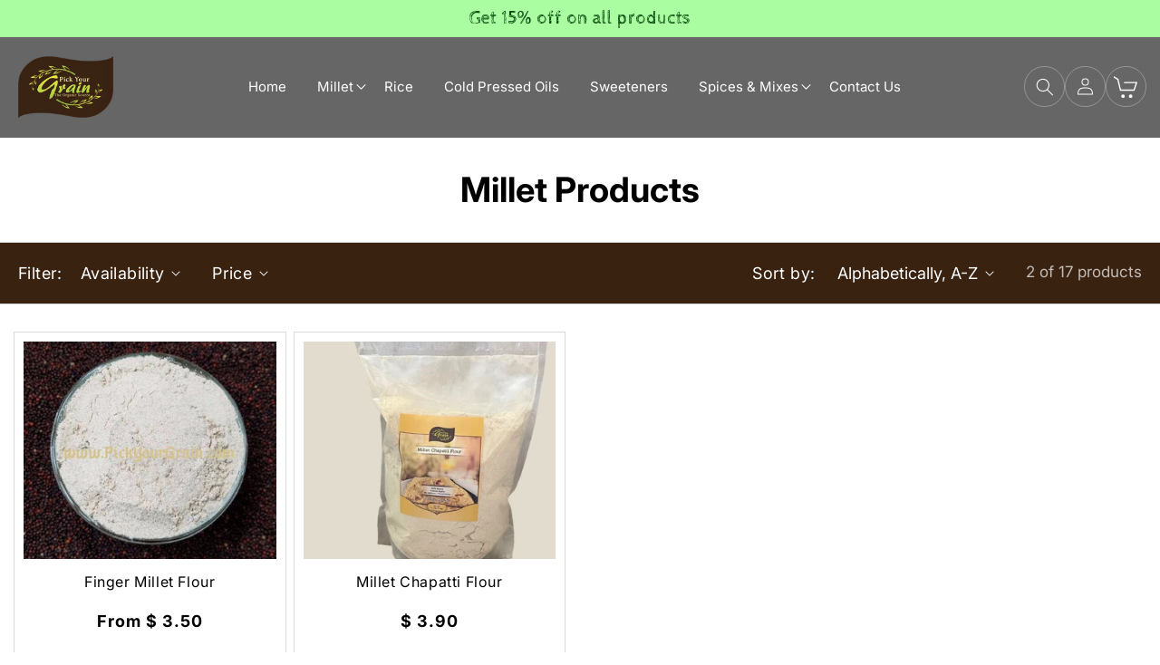

--- FILE ---
content_type: text/css
request_url: https://www.pickyourgrain.com/cdn/shop/t/9/assets/custom.css?v=42138096718646093341744122581
body_size: 17025
content:
@font-face{font-family:Segoe Script;src:url(/cdn/shop/files/SegoeScript.woff2?v=1740402573) format("woff2"),url(/cdn/shop/files/SegoeScript.woff?v=1740402573) format("woff");font-weight:400;font-style:normal;font-display:swap}body{margin:0;padding:0;font-size:16px;letter-spacing:0}h1,h2,h3,h4,h5,h6,p{margin:0 0 20px;padding:0;letter-spacing:0;color:#000}a,a:hover{text-decoration:none;outline:none;color:#000}img{max-width:100%}ol,ul{list-style:none;margin:0;padding:0}.page-width{width:1630px;max-width:100%;margin:0 auto;padding:0 15px!important;box-sizing:border-box}.lineheight-0{line-height:0}.btn{display:flex}.text-center{text-align:center!important}.l_btn{height:50px;line-height:50px;padding:0 39px;background:#3a2211;color:#fff;font-size:16px;font-weight:600;text-align:center;text-transform:uppercase;transition:all ease-in-out .3s;letter-spacing:0}.l_btn:hover{background:#000;color:#fff}.content{font-size:16px}.content h1{font-size:35px}.content h2{font-size:32px}.content h3{font-size:28px}.content h4{font-size:26px}.content h5{font-size:24px}.content h6{font-size:22px}.content ul{list-style:disc;padding-left:18px;margin-bottom:15px}.content ol{list-style:numeric;padding-left:18px;margin-bottom:15px}.inner-page .header-wrapper{position:inherit;top:inherit;left:inherit;right:inherit;background:#0009;padding:10px 0}.header-wrapper{position:absolute;left:0;right:0;top:0;background:transparent}.header{display:flex;justify-content:space-between;align-items:center}.header-wrapper .header .header__heading-logo-wrapper img{max-width:130px}.header-wrapper header .header__inline-menu{margin:0}.header__inline-menu ul li .header__menu-item{font-size:17px;letter-spacing:0px;padding:15px 32px;font-weight:500;color:#fff}nav ul li .mega-menu__link{font-size:17px;letter-spacing:0;color:#000;padding:8px 0}.header__inline-menu ul li .header__menu-item svg{right:8px;height:7px;width:13px;top:50%;transform:translateY(-50%)}.header details[open]>.header__menu-item .icon-caret{transform:rotate(180deg) translateY(50%)!important}.header__inline-menu ul .header__submenu{width:100%;max-width:100%;min-width:280px;padding:10px 0;left:20px}.header__inline-menu ul .header__submenu li .header__menu-item{padding:5px 18px;color:#000}.header__inline-menu ul .header__submenu li .header__menu-item:hover{color:#000;text-decoration:underline}.header__inline-menu ul li .header__menu-item:hover,.header__inline-menu ul li .header__menu-item .header__active-menu-item{color:#fff}.header__inline-menu ul li:last-child .header__submenu{right:10px;left:inherit}.header__inline-menu ul ul ul{border-top:1px solid #d9d9d9;padding-top:15px}.header .header__icons .disclosure{padding-right:15px}.header .header__icons{display:flex;padding:0;column-gap:18px}.header .header__icons{display:flex;padding:0;margin-right:-100px}.header .header__icon{height:58px;width:58px;padding:0;display:flex;justify-content:center;align-items:center;text-decoration:none;border-radius:50px;border:1px solid rgba(255,255,255,.3);margin:0}.header .header__icon .svg-wrapper{height:auto;width:auto}.header .header__icon svg{height:19px;width:19px;color:#fff;transition:all ease-in-out .3s}.header .header__icon--search svg{height:22px;width:22px}.header .header__icons .header__icon:hover svg{transform:scale(1.07)}.header .header__icons .header__icon.header__icon--cart svg{height:37px;width:39px}.header .header__icons .header__icon.header__icon--cart .visually-hidden{display:none}.header .header__icons .header__icon .cart-count-bubble{height:26px;width:26px;font-size:13px;right:-14px;bottom:inherit;top:13px;left:inherit;background:#93c437;border:2px solid #393734;line-height:1;color:#000}cart-notification .page-width{width:1800px}.cart-notification-product__name{font-size:16px}.cart-notification-wrapper .cart-notification__close svg{height:20px;width:20px;color:#000}.cart-notification-wrapper #cart-notification{right:0;top:0;z-index:5;padding:20px 50px;width:400px;background:#fff}.cart-notification-wrapper .cart-notification__heading{font-size:17px}.cart-notification__links .button{background-color:#3a2211;color:#fff;font-size:16px;min-height:50px;letter-spacing:.25px;border-radius:0;transition:all ease-in-out .3s}.cart-notification__links button.button{background:transparent;color:#000;border:1px solid #000}.cart-notification__links button.button:hover{background:#3a2211!important;color:#fff;border-color:#3a2211}.cart-notification__links .button:hover{background:transparent;color:#000;border:1px solid #000}.cart-notification .button-label{font-size:18px}cart-notification .option dt,cart-notification .option dd{font-weight:400;font-size:16px}.hero-slider{position:relative}.hero-slider:before{content:"";position:absolute;left:0;right:0;width:100%;height:450px;background-image:url(slider-before.png);background-repeat:no-repeat;background-size:cover;z-index:1}.hero-slider .slider-img.mobile{display:none}.hero-slider .slider-img img{width:100%}.hero-slider .slider-img svg{width:100%}.hero-slider .slider-text{position:absolute;top:60%;left:0;right:0;transform:translateY(-60%)}.hero-slider .slider-text .page-width{display:flex;justify-content:left}.hero-slider .slider-text .text-inner{width:440px;max-width:100%}.hero-slider .slider-text h2{font-size:120px;text-align:left;text-transform:capitalize;font-weight:600;letter-spacing:0;font-family:Segoe Script;margin-bottom:12px;line-height:1.1}.hero-slider .slider-text .content{margin-bottom:35px}.hero-slider .slider-text .content p{font-size:25px;text-align:left;line-height:1.3;margin:0}.hero-slider .slider-text .text-inner .btn{justify-content:left}.hero-slider .slider-text .text-inner .l_btn{padding:0 45px}.hero-slider .uk-dotnav{position:absolute;left:50%;transform:translate(-50%);bottom:40px;margin:0 auto!important;right:0;justify-content:center;padding:0 15px;column-gap:10px}.hero-slider .uk-dotnav li{padding:0}.hero-slider .uk-dotnav li a{background-color:#3a2211;display:flex!important;width:15px;height:15px;border-radius:50%;border:none;transition:all ease-in-out .3s;opacity:.3}.hero-slider .uk-dotnav li.uk-active a,.hero-slider .uk-dotnav li a:hover{background-color:#3a2211;opacity:1}.uvp-section .page-width{width:1310px}.uvp-section h2{font-size:35px;text-align:center;font-weight:600;margin-bottom:30px}.uvp-section .uvp-wrapper{display:flex;justify-content:flex-start;margin:0 -10px}.uvp-section .uvp-wrapper .uvp-block{width:25%;padding:10px;border-right:1px solid #d9d9d9}.uvp-section .uvp-wrapper .uvp-block .block-inner{display:flex;justify-content:center;align-items:center;column-gap:13px;height:100%}.uvp-section .uvp-wrapper .uvp-block .uvp-img{width:55px;height:55px;display:flex;justify-content:center;align-items:center;position:relative}.uvp-section .uvp-wrapper .uvp-block .uvp-img span{height:50px;width:50px;border-radius:50%;position:absolute;left:-10px;top:50%;transform:translateY(-50%)}.uvp-section .uvp-wrapper .uvp-block .uvp-img img{max-width:50px;position:relative;z-index:1}.uvp-section .uvp-wrapper .uvp-block .uvp-text{font-size:18px;font-weight:600;line-height:1.2;color:#000}.featured-collection-list{overflow:hidden}.featured-collection-list .coll-heading-top h2{font-size:32px;text-align:center;margin-bottom:25px;font-weight:600}.featured-collection-list .coll-items{display:flex;flex-wrap:wrap;margin:0 -10px;row-gap:20px}.featured-collection-list .coll-items .coll-item{padding:0 10px;width:33.33%}.featured-collection-list .coll-items .coll-item .coll-item-inner{position:relative;height:100%}.featured-collection-list .coll-items .coll-img{height:100%}.featured-collection-list .coll-items .coll-img img{width:100%;height:100%;object-fit:cover}.featured-collection-list .coll-items .coll-item a{display:block;height:100%}.featured-collection-list .coll-items .coll-item .coll-name{text-align:center;position:absolute;left:0;right:0;bottom:15px}.featured-collection-list .coll-items .coll-item .coll-name h3{font-size:50px;font-weight:600;font-family:Segoe Script;margin:0}.featured-collection-list .view-all-btn.btn{justify-content:center;margin-top:35px}.f-product{max-width:100%;overflow:hidden}.f-product .page-width{width:1760px}.f-product .heading-top{width:1600px;max-width:100%;margin:0 auto}.f-product .heading{margin:0;font-size:35px;color:#000;font-weight:600;position:relative}.collection-view{margin-top:-60px}.collection-view.mobile{display:none}.collection-nav{display:flex;flex-wrap:wrap;column-gap:30px;width:620px;max-width:100%;margin-left:auto;margin-right:60px}.collection-nav li .nav-item{font-size:18px;line-height:1.4;padding:0;position:relative;color:#000;font-weight:300;opacity:.6;z-index:5}.collection-nav li.uk-active a{font-weight:600}.collection-nav li.uk-active a,.collection-nav li a:hover{color:#000;position:relative;opacity:1;text-decoration:underline}.collections.uk-switcher.uk-margin{margin:0!important}.f-product .collections{padding-top:45px}.f-product .f-product-slider{width:1600px;margin:0 auto;max-width:100%;overflow:hidden}.f-product .products{margin:0 -10px}.f-product .card-wrapper{border:none;box-shadow:none}.f-product .f-product-inner .uk-slidenav{height:46px;width:30px;margin:0;padding:0;background-repeat:no-repeat;background-size:100%}.f-product .f-product-inner .uk-position-center-left{background-image:url(left-arrow.png)}.f-product .f-product-inner .uk-position-center-right{background-image:url(right-arrow.png)}.f-product .uk-slidenav svg{display:none}.text-img .page-width{width:1690px}.text-img .text--img{display:flex;justify-content:center;align-items:center}.review-section .review-wrap{display:flex;justify-content:flex-start}.review-section .review-image{width:50%;line-height:0;padding-bottom:30px;position:relative;z-index:2}.review-section .review-image img{width:100%;height:100%;object-fit:cover}.review-section .review-grid{width:50%;background:#93c437;padding:115px 0 85px 120px;display:flex;justify-content:flex-start;align-items:flex-start;flex-direction:column;margin-top:30px;position:relative}.review-section .review-grid:before{content:"";position:absolute;left:-60px;top:0;bottom:0;height:100%;width:60px;background-color:#93c437}.review-section .review-grid .grid-inner{width:660px;max-width:100%}.review-heading h2{font-size:35px;font-weight:600;line-height:1;margin-bottom:50px;color:#fff;position:relative;padding-left:85px}.review-heading h2:before{content:"";position:absolute;left:0;top:50%;transform:translateY(-50%);height:43px;width:60px;background-image:url(review-before.png);background-repeat:no-repeat;background-size:100%}.reviewer-inner{display:flex;justify-content:center;margin-bottom:10px}.review-ratting-star{display:flex;align-items:center;column-gap:10px;margin-bottom:25px}.review-star{width:120px}.review-star .total-star{background-image:url(blank-stars.png);height:24px;background-repeat:no-repeat}.review-star .stars{background-image:url(stars.png);height:24px;background-repeat:no-repeat;display:block}.review-content{font-size:16px;font-style:italic;line-height:28px;letter-spacing:0;color:#fff;margin-bottom:30px}.review-item-inner .reviewer-name{color:#fff;font-size:16px;margin:0}.about-us .wrap{display:flex;justify-content:flex-start;column-gap:20px}.about-us .wrap .abt-sale{width:calc(33% - 10px);position:relative}.about-us .wrap .abt-sale .sale-img{height:100%}.about-us .wrap .abt-sale .sale-img img{object-fit:cover;height:100%}.about-us .wrap .abt-sale .sale-text{position:absolute;left:0;right:0;top:30%;transform:translateY(-30%);display:flex;justify-content:center;align-items:center;flex-direction:column}.about-us .wrap .abt-sale .sale-text h2{text-align:center;font-size:100px;color:#fff;margin-bottom:30px;font-weight:600;padding:28px 55px;border:2px dashed #fff;font-family:Segoe Script}.about-us .wrap .abt-sale .sale-text a{color:#fff;font-size:16px;font-weight:600;text-decoration:underline;text-decoration-thickness:2px}.about-us .wrap .abt-wrap{width:calc(67% - 10px);position:relative}.about-us .wrap .abt-wrap .abt-text{position:absolute;left:0;right:0;top:50%;transform:translateY(-50%);padding:20px}.about-us .wrap .abt-wrap .abt-text h2{color:#fff;text-align:center;font-size:35px;font-weight:600;margin-bottom:50px}.about-us .wrap .abt-wrap .abt-text .content{width:770px;margin:0 auto 60px;text-align:center;color:#fff;max-width:100%}.about-us .wrap .abt-wrap .abt-text .content ul,.about-us .wrap .abt-wrap .abt-text .content ol{text-align:left}.about-us .wrap .abt-wrap .abt-text .content p{font-size:16px;color:#fff;line-height:1.5;margin-bottom:15px}.about-us .wrap .abt-wrap .abt-text .btn{justify-content:center}.about-us .wrap .abt-wrap .abt-text .btn .l_btn{border:1px solid #fff;padding:0 42px}.footer{padding:0!important}.footer__blocks-wrapper{display:flex;justify-content:flex-start;flex-wrap:wrap;column-gap:0;row-gap:0!important;margin-bottom:90px!important}.footer .footer__content-top{background:#93c437;padding:100px 0 0}.footer .footer-block h2{font-size:22px;font-weight:600;margin-bottom:40px;color:#fff}.footer__blocks-wrapper .footer-block.footer-block--image{width:24%}.footer__blocks-wrapper .footer-block--image .footer-block-image{display:block}.footer__blocks-wrapper .footer-block--image .footer-block-image img{max-width:120px}.footer__blocks-wrapper .footer-block--image .content{width:260px;max-width:100%}.footer__blocks-wrapper .footer-block--image .content p{color:#fff;font-size:14px;line-height:1.4;margin:25px 0 0}.footer .footer-block--menu{width:16%}.footer .footer-block--menu ul li{margin:0}.footer .footer-block--menu ul li a{font-size:14px;padding:0!important;color:#fff}.footer__blocks-wrapper .footer-block--menu:first-child .footer-block__details-content li:last-child a{text-decoration:underline!important}.footer__blocks-wrapper .footer-block.footer-block--contact{width:22%}.footer .contact-inner .footer__list-social{margin-top:75px!important}.footer-block--contact .contact-inner ul li .list-social__link{padding:0;margin:0 15px 0 0}.footer-block--contact .contact-inner ul li .list-social__link span.svg-wrapper{height:auto;width:auto}.footer-block--contact .contact-inner ul li .list-social__link svg{height:25px;width:25px;color:#fff}.footer-block--contact .contact-inner ul li .list-social__link:hover svg{color:#000}.footer-block--contact .contact-inner a{display:flex;justify-content:flex-start;align-items:center;font-size:14px;column-gap:10px;color:#fff;margin-bottom:25px;transition:all ease-in-out .3s}.footer-block--contact .contact-inner a svg{transition:all ease-in-out .3s}.footer-block--contact .contact-inner a:hover{color:#000}.footer-block--contact .contact-inner a:hover svg{transform:scale(1.07);color:#000}.contact-inner .list-social{justify-content:flex-start}.footer-block-image{display:flex;justify-content:center}.footer__blocks-wrapper .footer-block--newsletter{width:22%;display:block;text-align:left;margin:0}.footer__blocks-wrapper .footer-block--newsletter h2{text-align:left;font-size:30px;font-weight:600;margin-bottom:25px}.footer__blocks-wrapper .footer-block--newsletter .content{margin-bottom:15px}.footer__blocks-wrapper .footer-block--newsletter p{font-size:14px;text-align:left;margin-bottom:10px}.footer__blocks-wrapper .footer-block--newsletter form,.footer__blocks-wrapper .footer-block--newsletter form .newsletter-form__field-wrapper{max-width:100%}.footer__blocks-wrapper .footer-block--newsletter form .field{display:block}.footer__blocks-wrapper .footer-block--newsletter form .field:before,.footer__blocks-wrapper .footer-block--newsletter form .field:after{display:none}.footer__blocks-wrapper .footer-block--newsletter form input{background:#fff;color:#fff;border:none;font-size:15px;padding:0 0 0 30px}.footer__blocks-wrapper .footer-block--newsletter form input:focus~label{display:none}.footer__blocks-wrapper .footer-block--newsletter form input+label{font-size:15px}.footer__blocks-wrapper .footer-block--newsletter form .l_btn{margin-top:10px;font-size:15px;padding:0;position:inherit!important;width:180px;background:#000;color:#fff}.footer-block__newsletter h3#ContactFooter-success{color:#fff;font-size:16px}.footer .additonal-text{margin-top:10px;border-top:1px solid rgba(255,255,255,.5);padding:22px 0}.footer .additonal-text .content{width:1630px;margin:0 auto;padding:0 15px;max-width:100%}.footer .additonal-text .content p{font-size:14px;margin:0;color:#fff}.footer .footer__content-bottom{padding:32px 0;border-top:1px solid rgba(255,255,255,.3);position:relative;z-index:2}.footer__content-bottom .footer-bottom-inner{display:flex;justify-content:space-between;align-items:center;flex-direction:row-reverse}.footer__content-bottom .footer-bottom-inner.footer-copyright{flex-direction:column-reverse}.footer__content-bottom .footer-bottom-inner.footer-copyright .footer__content-bottom-wrapper{justify-content:center}.footer__copyright .copyright__content{font-size:14px;color:#000}.footer__copyright .copyright__content a:hover{color:#000}.footer__copyright .copyright__content:last-child{padding-left:10px;margin-left:5px;border-left:1px solid rgba(255,255,255,.2)}.footer__content-bottom-wrapper--center.footer__content-bottom-wrapper{justify-content:flex-start}.main-banner .page-width{width:1630px!important}.collection-hero--with-image .collection-hero__inner{display:block}.collection-hero--with-image .collection-hero__inner .media.gradient{margin:0;height:inherit;min-height:inherit}.collection-hero--with-image .collection-hero__inner .media.gradient img{position:inherit}.collection-hero .collection-hero__inner .collection-hero__text-wrapper{padding:0}.collection-hero .collection-hero__inner .collection-hero__title{font-size:42px;line-height:1.2;letter-spacing:0px;margin:35px 0 40px;font-weight:600;text-align:center}.collection-hero .collection-hero__inner .collection-hero__description.rte{font-size:18px;width:100%;max-width:100%;margin:10px 0 15px!important;color:#000}.collection-hero .collection-hero__inner .collection-hero__description.rte p{margin-bottom:12px}.collection-hero .collection-hero__inner .collection-hero__description.rte h2{font-size:25px;margin-bottom:10px;font-weight:600}.collection-hero .collection-hero__inner .collection-hero__description.rte h3,.collection-hero .collection-hero__inner .collection-hero__description.rte h4{font-size:22px;font-weight:600}.collection-hero .collection-hero__inner .collection-hero__description.rte ul{list-style:disc}.tag-filter select{font-size:18px;margin-left:10px;border:none;cursor:pointer;color:rgba(var(--color-foreground),.75)}.tag-filter select:focus,.tag-filter select:focus-visible{border:none;outline:none;outline-offset:none;box-shadow:none}.facets-wrapper.page-width{width:100%;padding:20px 60px 15px!important;border-bottom:1px solid #d3d3d3;border-top:1px solid #d3d3d3;background:#3a2211}.facets-wrapper .facets-container{margin:0 auto;width:1600px;max-width:100%;padding:0}.facets-wrapper .facets-container .facets__price input{padding:5px 0 5px 20px;height:50px;font-size:16px;background:transparent;border:1px solid #fff}.facets-wrapper .facets-container .facets__price .field__label{font-size:16px;top:50%;transform:translateY(-50%)}.facets-wrapper .facets-container .facet-filters .facet-filters__field{justify-content:flex-start}.facets__wrapper h2{margin:0 20px 0 0;font-size:18px;color:#fff}.facets__disclosure .facets__summary{margin-bottom:0}.facet-filters__field .select select{letter-spacing:0px}.facets__wrapper .facets__summary span{font-size:18px;color:#fff}.facets__wrapper .facets__summary svg{color:#fff}.facet-filters__field .facet-filters__label label{font-size:18px;color:#fff}.facet-filters__field .select select{letter-spacing:0px;font-size:18px;padding-left:5px;color:#fff}.facet-filters__field .select svg{color:#fff}.facet-filters__field .select select option{font-size:15px;background:#000}.active-facets__button .active-facets__button-inner{font-size:15px;border:1px solid #000;line-height:1;padding:8px 15px;background:#fff}.facets-wrapper .facets-container .active-facets{margin:0;align-items:center}.active-facets__button .active-facets__button-inner svg{margin-top:-2px;width:20px;height:20px}.facets-container .facets__form .product-count h2 span{font-size:17px;letter-spacing:0px;color:#fff}.facets-wrapper .facets-container .facets__display.parent-display{width:22rem}.facets__display .facets__selected{font-size:18px}.facets__display facet-remove,.facets__display facet-remove .facets__reset{font-size:18px;line-height:1}.facets__price .field input:focus-visible~label,.facets__price .field input:focus~label,.field__input:not(:placeholder-shown)~.field__label{display:none}facet-remove .active-facets__button-remove,facet-remove .active-facets__button-remove span{font-size:18px;color:#fff}facet-remove .active-facets__button-remove:hover{color:#000}.facet-checkbox>input[type=checkbox]:checked~.icon-checkmark{color:#000}.facets-wrapper .facets-container .facet-checkbox .icon-checkmark{left:2px;height:12px;width:15px;margin:0}.facets-wrapper .facets-container .facets__display span{font-size:16px;line-height:1.4}.facets-container .facet-filters__sort:focus-visible{outline:none;outline-offset:0rem;box-shadow:none}.collection-list .page-width,.collection-page .collection.page-width{width:1630px!important}.product-grid-container{margin-top:30px}.collection .card-wrapper{padding-bottom:15px}.card-wrapper{padding:10px;border:1px solid #d9d9d9}.card-wrapper:hover{border-color:#3a2211}.card-wrapper .card .card__inner{background-color:transparent!important}.card-wrapper .card .card__inner,.card-wrapper .card .card__inner .card__media .media img{height:380px}.card-wrapper .card .card__inner .card__media .media img{object-fit:cover}.article-card-wrapper.card-wrapper .card .card__inner .card__media .media img{object-fit:contain}.card__badge.top.right{position:absolute;top:-10px;right:0;width:0;height:0;border-top:80px solid black;border-left:80px solid transparent}.card__badge.top.right .badge{position:absolute;top:-68px;right:0;transform:rotate(45deg);color:#fff;font-size:12px;font-weight:700;white-space:nowrap;background:none!important;border-radius:0!important;padding:0;display:flex;flex-wrap:wrap;justify-content:center}.card__badge.top.left{position:absolute;top:-10px;left:0;width:0;height:0;border-top:80px solid black;border-right:80px solid transparent}.card__badge.top.left .badge span{margin-bottom:5px;margin-left:5px;letter-spacing:0}.card__badge.top.left .badge{position:absolute;top:-70px;left:0;transform:rotate(-45deg);color:#fff;font-size:12px;font-weight:700;white-space:nowrap;background:none!important;border-radius:0!important;padding:0;display:flex;flex-wrap:wrap;justify-content:center}quick-add-modal .product__media-wrapper .slider-buttons{display:none!important}.card-wrapper .card .card__information{padding:20px 0 0}.card-wrapper .card .card__information .vandor-text{font-size:15px;text-align:center;color:#000;margin-bottom:15px}.card-wrapper .card .card__information a{color:#000;font-weight:500;text-align:center;font-size:16px;margin-bottom:20px;padding:0 5px}.price__regular{display:flex;justify-content:space-between;align-items:flex-end}.card-wrapper .price__regular{flex-direction:row-reverse}.card-wrapper.underline-links-hover:hover .full-unstyled-link{color:#3a2211;text-decoration:none}.collection .underline-links-hover:hover .full-unstyled-link{color:#3a2211}.card-wrapper .card .card__information .card-information{text-align:center;margin-bottom:25px}.card-wrapper .card .card__information .card-information .rating-star:before{-webkit-text-fill-color:rgb(247,100,181)}.card-wrapper .card .card__information .price{text-align:center}.card-wrapper .card .card__information .price .price__container{width:95%;margin:0 auto}.card-wrapper .price .price__container .compare_at_wrap .price-item{font-size:15px}.card-wrapper .card .card__information .price S.price-item{opacity:.7;font-weight:400;margin:0;color:#000!important}.card-wrapper .card .card__information .price .price-item{text-align:center;font-size:18px;color:#000!important;font-weight:600;padding-bottom:0}.clearance-wrapper .card .card__information .price s.price-item,.sale-wrapper .card .card__information .price s.price-item{color:#000!important}.clearance-wrapper .card .card__information .price .price-item{color:#800020!important}.sale-wrapper .card .card__information .price .price-item{color:#002e5d!important}.clearance-wrapper .card .card__information .price .compare_at_wrap .price-item,.sale-wrapper .card .card__information .price .compare_at_wrap .price-item{color:#000!important}.card-wrapper .price--on-sale .sale_regular_price{text-align:right}.card-wrapper .card .quick-add.no-js-hidden{grid-row-start:4;position:relative;z-index:5;margin:0}.card-wrapper .card .quick-add.no-js-hidden .quick-add-modal{display:none}.card-wrapper .card .quick-add .form .button,.card-wrapper .quick-add__submit{padding:0 35px;min-height:50px;max-height:50px;height:50px;width:auto;min-width:auto;max-width:100%;background:#3a2211;border-radius:0;color:#fff;font-size:16px;font-weight:600;text-transform:uppercase;margin:7px auto 0;letter-spacing:0px;border:1px solid transparent;transition:all ease-in-out .3s}.collection .underline-links-hover:hover .quick-add__submit,.f-product .underline-links-hover:hover .quick-add__submit{color:#000;text-decoration:none}.card-wrapper .card .quick-add .form .button:hover,.collection .underline-links-hover:hover .button,.f-product .underline-links-hover:hover .button{background:#000!important;color:#fff!important}.card-wrapper .card .quick-add .form .button:before,.card-wrapper .card .quick-add .form .button:after,.quick-add__submit:after,.quick-add__submit:before{display:none}.card-wrapper .card .quick-add .form .button span{color:#fff;text-transform:uppercase;font-size:16px;font-weight:600;letter-spacing:0px;transition:all ease-in-out .3s}.card-wrapper .card .quick-add-bulk{width:180px;margin:0 auto}.pagination-wrapper .pagination ul li .pagination__item{color:#000;transition:all ease-in-out .3s;border:1px solid #000}.pagination-wrapper .pagination ul li .pagination__item:hover{color:#fff;background:#3a2211;text-decoration:none;border:1px solid #3a2211}.collection .pagination-wrapper{margin:30px 0}.pagination__list{align-items:center}.pagination__list li{height:50px;width:50px;max-width:50px}.pagination__list li .pagination__item{border:1px solid #fff;font-size:16px;height:50px;width:50px}.pagination-wrapper .pagination .pagination__list li .pagination__item--current{text-decoration:none;background:#3a2211;color:#fff!important;border:none;opacity:1}.pagination__list li .pagination__item--current:after{display:none}.pagination__list li .pagination__item--current:hover{color:#fff!important}.pagination-wrapper .pagination__list li .pagination__item-arrow{border:none!important;width:23px;margin:0 auto;display:flex;color:#000}.pagination-wrapper .pagination__list li .pagination__item-arrow:hover{background:transparent!important;color:#000!important;transform:scale(1.03)}.quick-add-modal .slider-buttons{display:none!important}quick-add-modal .quick-add-modal__content-info{background:#fff}.product__view-details{color:#000;font-size:18px}.quick-add-modal__content .quick-add-modal__content-info{padding:10px 0}.quick-add-modal__content .product .product__media-wrapper{padding:0}quick-add-modal .product-media-container.constrain-height{border:none}.quick-add-modal__content .quick-add-modal__toggle{height:30px;width:30px;padding:0;right:10px;top:10px}.quick-add-modal__content .quick-add-modal__toggle .icon{height:15px;width:15px}.quick-add-modal__content{width:40%!important;max-height:90%!important;margin-top:50px!important;margin-bottom:50px!important}.quick-add-modal .product .grid__item .product__media-list img{object-fit:contain}.quick-add-modal__content .product{display:block}.quick-add-modal__content .product .product__media-wrapper{display:block;width:100%!important;max-width:100%!important}.quick-add-modal__content .product .product__media-wrapper .product__media-list{margin:0}.quick-add-modal__content .product .product__info-wrapper{display:block;width:100%!important;max-width:100%!important;padding:20px 15px!important}.quick-add-modal__content .product .product__info-wrapper .h1{font-size:28px;color:#000;font-weight:600}.quick-add-modal__content .product .product__info-wrapper .price-item{font-size:26px}.quick-add-modal__content .product .product__info-wrapper variant-radios{padding-top:10px!important;margin-bottom:10px!important}.quick-add-modal[open]{opacity:1;visibility:visible;z-index:101;background:#000c}.quick-add-modal__content-info .slider-buttons{display:none!important}.product--thumbnail .product__media-item:not(.is-active),.product--thumbnail_slider .product__media-item:not(.is-active){display:block!important}.arrow_desktop_slider--prev,.arrow_desktop_slider--next{position:absolute;transform:translateY(-50%);top:50%;border:1px solid #fff;background:#fff!important;width:40px;height:40px;border-radius:50%}.arrow_desktop_slider--prev{left:1.1rem}.arrow_desktop_slider--next{right:1.1rem}.enable_desktop_slider li{width:calc(100% + -0rem)!important}.product .slider-buttons{position:absolute;top:50%;transform:translateY(-50%);width:100%;z-index:10;justify-content:space-between;padding:0 5px;opacity:0}.product .slider-counter{display:none}.product .only-one-img .slider-buttons{display:none!important}.slider--mobile+.slider-buttons{display:flex!important}.product__media-wrapper .slider-buttons{padding:0 10px;left:0;right:0}.product .product__media-wrapper .slider-buttons button{background:#f4dfc0;border-radius:50%;height:40px;width:40px}.product .product__media-wrapper .slider-buttons button svg{height:8px;width:12px;color:#000}.thumbnail-slider .slider-button{display:none!important}.main-product .page-width{width:1630px}.product .product__media-wrapper{position:relative}.product .product__media-wrapper .media__Price{position:absolute;right:60px;top:40px}.product__media-list .product__media-item{width:100%}.slider.slider--mobile{position:relative;flex-wrap:inherit;overflow-x:auto;scroll-snap-type:x mandatory;scroll-behavior:smooth;scroll-padding-left:1.5rem;-webkit-overflow-scrolling:touch;margin-bottom:1rem}.product__media-wrapper .product__media-list{position:relative;flex-wrap:inherit;overflow-x:auto;scroll-snap-type:x mandatory;scroll-behavior:smooth;scroll-padding-left:1.5rem;-webkit-overflow-scrolling:touch;margin-bottom:1rem;border:1px solid #ddd}slider-component:hover .slider-buttons{opacity:1}.product.product-media-size-1 .slider-buttons{display:none!important}.product .slider-buttons{transition:all ease-in-out .3s}.product .product__media-wrapper .slider-buttons button{background:#000;border-radius:50%;height:50px;width:50px}.product .product__media-wrapper .slider-buttons button:hover{background:#3a2211}.product .product__media-wrapper .slider-buttons button[disabled]{cursor:not-allowed}.product .product__media-wrapper .slider-buttons button svg{height:10px;width:15px;color:#fff}.product .grid__item .product__media-list .product__media-item .product-media-container{width:100%;padding:10px;border:none}.product .grid__item .product__media-list .product__modal-opener .product__media img,.product .product-media-container.media-fit-cover .deferred-media__poster img{object-fit:contain}.product .product-media-container .media{padding-top:60%}.product .thumbnail[aria-current],.product .thumbnail:hover,.product .thumbnail[aria-current]:focus:not(:focus-visible){box-shadow:0 0 0 .1rem #00b5d8;border:2px solid #00b5d8;opacity:1}.product .thumbnail{opacity:.8;transition:all ease-in-out .3s;border:1px solid #ddd}.product .product__media-wrapper{padding-right:30px}.related-products .product-grid{margin-bottom:40px}.releted-products .card-wrapper .card .card__inner .card__media .media img{object-fit:contain}.product__info-container>*+*{margin:15px 0!important}.product .product__media-wrapper .price__container{display:none}.product .product__info-wrapper{padding:35px 0 0 50px!important}.product__info-container .product__title{margin-bottom:20px}.product__info-container .product__title h1,.product__info-container .product__title{font-size:35px;line-height:1.2;font-weight:600}.jdgm-widget span.jdgm-prev-badge__text{visibility:visible}.product__info-wrapper .product__info-container .price{display:flex;column-gap:20px;margin-bottom:15px;align-items:flex-start}.product__info-container .price .price__container .compare_at_wrap .price-item{font-size:20px;color:#000;opacity:.6}.product__info-container .price .badge,.price .badge{border-radius:50px;padding:0;height:65px;width:65px;text-transform:uppercase;font-size:14px;font-weight:600;border:none;justify-content:center;align-items:center;margin-bottom:0!important;letter-spacing:0px}.product__info-container variant-radios{border-top:1px solid #292929;padding-top:30px;margin-bottom:30px!important}.product__info-container .product-form__input label{font-size:16px!important;letter-spacing:0px!important}.product .product-form__input input[type=radio]:checked+label{background-color:#3a2211!important;color:#fff;border:1px solid transparent}.product-form__input input[type=radio]+label{transition:all ease-in-out .3s!important;margin:5px 0!important;padding:11px 20px!important}.product-form__input input[type=radio]+label:hover{background-color:#3a2211!important;color:#fff!important;border:1px solid transparent!important}.product-form__input input[type=radio].disabled+label:hover{background-color:#3a2211!important;cursor:no-drop}.featured-product .rating-count{color:#fff}.product .rating-count{font-size:16px}#price-template--14879773392985__main{width:35%;border-right:1px solid #d9d9d9}.product__info-container .price .price__container s.price-item{letter-spacing:0px;opacity:.7;margin-right:10px;font-size:20px;line-height:1.2;color:#000;font-weight:400}.product__info-container .price .price__container .price-item{font-size:24px;letter-spacing:0px;margin-right:0;color:#93c437;font-weight:700}.product__info-container .price.clearance-bage .price__container .price-item{color:#800020}.product__info-container .price.clearance-bage .price__container s.price-item,.product__info-container .price.clearance-bage .price__container .compare_at_wrap .price-item{color:#000}.product__info-container .price.sale-bage .price__container .price-item{color:#002e5d}.product__info-container .price.sale-bage .price__container s.price-item,.product__info-container .price.sale-bage .price__container .compare_at_wrap .price-item{color:#000}.product .product__info-wrapper .product__tax{font-size:16px;color:#000}.product .product__info-wrapper .product__tax a{text-decoration:underline}.product__info-container .installment{color:#000}.product__info-container .product-form__input .form__label{font-size:17px!important;color:#000;letter-spacing:0px;margin-bottom:0}.product__info-container .product-form__quantity{margin-top:20px!important;border-top:1px solid #262626;padding-top:30px;max-width:100%}.product__info-container .product-form__input .quantity{background:#fff;font-size:17px;letter-spacing:0px;min-height:50px;width:155px;margin-top:15px;border:1px solid #636363;overflow:hidden}.product__info-container .product-form__input .quantity input{border-left:1px solid #000;border-right:1px solid #000;max-width:55px;min-width:55px;font-size:16px;color:#000;box-shadow:none!important}.product__info-container .product-form__input .quantity input:focus{box-shadow:none}.product__info-container .product-form__input .quantity .quantity__button{width:50px!important;margin:0!important}.product__info-container .product-form__input .quantity .quantity__button svg{width:10px;height:10px;color:#000}#hulkapps_option_list_7094589784229 select{-webkit-appearance:auto!important}.product__info-container .product-form{margin:15px 0!important}.product__info-container .product-form .form{margin-bottom:25px}.product--no-media .product-form form .product-form__buttons{justify-content:center}.product-form form .product-form__buttons{display:flex;justify-content:flex-start;align-items:flex-start;column-gap:20px;max-width:85%}.product-form form .product-form__buttons .button{width:50%;transition:all ease-in-out .3s;padding:0;min-width:50%;min-height:55px;height:55px;background:#3a2211;color:#fff;border-radius:0}.product-form form .product-form__buttons .button:hover{background:#000}.product-form form .product-form__buttons .button span{font-size:18px;text-transform:uppercase;color:#fff;font-weight:600;letter-spacing:1px;transition:all ease-in-out .3s}.product-form form .product-form__buttons .button:hover span{color:#fff}.product-form form .product-form__buttons>div{width:50%;min-width:50%}.product-form form .product-form__buttons>div .shopify-payment-button__more-options{font-size:15px;color:#000;opacity:.3;margin:0;width:100%}.product-form form .product-form__buttons .shopify-cleanslate div,.product-form form .product-form__buttons .shopify-payment-button__button{min-height:60px!important;max-height:60px!important;height:60px!important;font-size:18px;text-transform:uppercase;font-weight:600}.product-form form .product-form__buttons .shopify-payment-button__button:before,.product-form form .product-form__buttons .shopify-payment-button__button:after{display:none}product-form form .product-form__buttons .shopify-payment-button__button:hover{background:#8c221c}.product__pickup-availabilities.no-js-hidden.quick-add-hidden{display:none}.product__pickup-availabilities .pickup-availability-preview .pickup-availability-info .caption{font-size:16px}.product__pickup-availabilities .pickup-availability-preview .pickup-availability-info .link--text{font-size:20px;color:#000}.product-desc-title{font-size:32px;font-weight:600;color:#000 margin-bottom: 30px}.product .product-bottom-desc{padding-top:80px}.product .product-bottom-desc .product__accordion{max-width:100%}.product .accordion{padding:0}.product .accordion summary{padding:2rem 0}.accordion__title{font-size:20px!important;padding-left:20px;font-weight:600;letter-spacing:0px}details .accordion__content{margin:0 0 20px;padding-left:30px!important}.product__accordion{margin:0!important}.product .product__info-container .product__description .description-content{padding-left:20px}.product__info-container .product__description h2.description-title,.product__info-container .product__description h1,.at-bottom .product__description h1{font-size:28px;font-weight:600}.product__info-container .product__description h2,.at-bottom .product__description h2{font-size:25px;font-weight:600}.product__info-container .product__description h3{font-size:22px;font-weight:600}.product__info-container .product__description h4{font-size:20px;font-weight:600}.product__info-container .product__description,.at-bottom .product__description{color:#000;font-size:18px;text-align:left!important}.at-bottom .product__description a,.product__info-container .product__description a{text-decoration:underline}.product__info-container .product__description table,.at-bottom .product__description table{font-size:18px}.product .at-bottom{width:1310px;margin:60px auto 0}.product .product__info-container .product__description>div,.at-bottom .product__description>div{text-align:left!important}.product .product__info-container .product__description br+br,.at-bottom .product__description br+br{display:none}.product .product__info-container .product__description a{text-decoration:underline}.product .product__info-container .product__description ol,.at-bottom .product__description ol{list-style:numbers}.product .product__info-container .product__description ul,.at-bottom .product__description ul{padding:0;margin-bottom:15px;list-style:disc;list-style-position:inside}.product .product__info-container .product__description ul li,.product .product__info-container .product__description ol li,.at-bottom .product__description ol li,.at-bottom .product__description ul li{font-size:18px;line-height:1.2;margin-bottom:15px;color:#000}details .accordion__content{margin:10px 0 20px;padding-left:30px!important}.accordion+.accordion{margin-top:0!important}.accordion+.accordion summary{padding-top:0}.product .social-icon{display:flex;justify-content:flex-start}.product .social-icon li a{padding:10px;color:#7f7f7f}.product .social-icon li a span svg{height:25px;width:25px}.product__info-container .product__description iframe,.at-bottom .product__description iframe{padding-top:20px}.classifications li a{color:#000;font-size:18px}.classifications li a span{font-size:25px;font-weight:600}.easytabs-header-text{font-size:18px!important;font-weight:600!important}.shopify-app-block h1{font-size:28px;font-weight:600}.shopify-app-block h2,.shopify-app-block h2 strong{font-size:24px!important;font-weight:600}.shopify-app-block h3{font-size:22px;font-weight:600}.shopify-app-block h4{font-size:20px;font-weight:600}.shopify-app-block p,.shopify-app-block ul li{font-size:20px}.product .custom-content{display:-webkit-flex;display:-ms-flexbox;display:flex;width:100%;-ms-flex-align:stretch;-webkit-align-items:stretch;-moz-align-items:stretch;-ms-align-items:stretch;-o-align-items:stretch;align-items:stretch;-webkit-flex-wrap:wrap;-moz-flex-wrap:wrap;-ms-flex-wrap:wrap;flex-wrap:wrap;width:auto;margin-bottom:-30px;margin-left:-30px}.product .custom__item{-webkit-flex:0 0 auto;-moz-flex:0 0 auto;-ms-flex:0 0 auto;flex:0 0 auto;margin-bottom:30px;padding-left:30px;max-width:100%}.product .medium-up--one-third{width:33.33333%}.product .custom__item-inner--image{position:relative;margin:0 auto}.product .custom__image{width:100%;display:block;position:absolute;top:0}.product .two-thirds{width:66.66667%}.product .custom__item-inner{position:relative;display:block;text-align:left;max-width:100%}.releted-products .page-width{width:1630px}.related-product-section{background:transparent}.related-products .related-products__heading{font-size:38px;line-height:48px;color:#000;text-align:center;letter-spacing:0px;margin:25px 0 20px!important;font-weight:700}.product_Detail .spr-header .spr-header-title{font-size:28px;text-transform:uppercase;font-weight:600;margin-bottom:15px}.spr-form-contact input,.spr-form-review input{height:50px;width:100%;padding:0 0 0 30px;font-size:15px}.spr-form-actions .spr-button{width:250px;font-size:17px;font-weight:600;text-transform:uppercase;height:60px;background:#ffcb76;color:#000;padding:0}.card-wrapper .card .card__information a:hover{text-decoration:none}.main-collection-list{margin-bottom:50px}.main-collection-list .page-width{width:1410px}.collection-list.grid{margin-bottom:50px}.title.title--primary{font-size:42px;margin:40px 0 28px;font-weight:600;text-align:center}.collection-list .card-wrapper{padding:10px}.collection-list .card .card__inner{overflow:hidden}.collection-list .card-wrapper .card .card__inner{height:550px;background-color:#f2f2f2!important}.collection-list .card-wrapper .card.card--media .card__inner:before{content:"";position:absolute;bottom:0;background:linear-gradient(to bottom,#0000,#0003 65%,#000000bf);height:100%;width:100%;z-index:2;padding:0;top:0}.collection-list .card--standard>.card__content{padding:0;position:absolute;left:0;right:0;top:0;bottom:0;z-index:2}.collection-list .card-wrapper .card .card__information{display:flex;justify-content:center;align-items:flex-end;padding-bottom:40px}.collection-list .card-wrapper .card .card__inner,.collection-list .card-wrapper .card .card__inner .card__media .media img{height:500px}.collection-list__item:only-child .card-wrapper .card .card__inner,.collection-list__item:only-child .card-wrapper .card .card__inner .card__media .media img{height:500px!important}.collection-list .card-wrapper .card .card__content .card__information h3{text-align:center;padding:0 20px}.collection-list .card-wrapper .card .card__content .card__information h3 a{display:inline;font-size:45px;letter-spacing:0px;line-height:1.2;transition:all ease-in-out .3s;font-family:Segoe Script}.collection-list .card-wrapper .card.card--media .card__content .card__information h3 a{color:#fff}.collection-list .card-wrapper .card .card__content .card__information h3 a:hover{color:#d0ab73}.collection-list .card-wrapper .card .card__content .card__caption{text-align:center;margin:12px 0 0;font-size:16px;line-height:1.4}.main-page{margin-top:20px}.contact-us{padding-top:50px}.main-page .page-width{width:1310px}.main-page .page-width--narrow{max-width:100%;padding-left:0;padding-right:0}.main-page-title{font-size:42px;margin:0 0 30px!important;font-weight:700;text-align:center}.main-page p a,.main-page .rte a{color:#ff9618;transition:all ease-in-out .3s}.main-page p a:hover,.main-page .rte a:hover{text-decoration:underline}.page-width--narrow .rte{margin-bottom:40px;color:#000;font-size:18px}.page-width--narrow .rte ul{list-style:disc;margin-bottom:10px}.page-width--narrow .rte ol{list-style:decimal}.page-width--narrow .rte .store-locations a{margin-bottom:10px;color:#e57dae;font-size:22px;transition:all ease-in-out .3s}.page-width--narrow .rte .store-locations a:hover{color:#000;text-decoration:underline}.page-width--narrow .rte img{border:none}.page-width--narrow table{width:100%}.page-width--narrow table p span{font-size:18px;color:#000}.page-width--narrow table tr td{font-size:16px}.page-width--narrow .rte h2{font-size:28px;font-weight:600}.page-width--narrow .rte h3{font-size:26px;font-weight:600}.page-width--narrow .rte h4{font-size:24px;font-weight:600}.page-width--narrow .rte p{font-size:18px;word-wrap:break-word;line-height:1.6}.page-width--narrow .rte p iframe{margin-top:12px}.page-width--narrow .rte p a{color:#ff9618;text-decoration:underline;white-space:pre-wrap;word-wrap:break-word}.main-page ul li a:hover{color:#9d806d}.main-page .custom-content{display:-webkit-flex;display:-ms-flexbox;display:flex;width:100%;-ms-flex-align:stretch;-webkit-align-items:stretch;-moz-align-items:stretch;-ms-align-items:stretch;-o-align-items:stretch;align-items:stretch;-webkit-flex-wrap:wrap;-moz-flex-wrap:wrap;-ms-flex-wrap:wrap;flex-wrap:wrap;width:auto;margin-left:-30px;margin-bottom:20px}.main-page .custom__item{-webkit-flex:0 0 auto;-moz-flex:0 0 auto;-ms-flex:0 0 auto;flex:0 0 auto;margin-bottom:30px;padding-left:30px;max-width:100%}.main-page .medium-up--one-third{width:33.33333%}.main-page .custom__item-inner--image{position:relative;margin:0 auto}.main-page .custom__item-inner{position:relative;display:block;text-align:left;max-width:100%}.main-page .custom__image{width:100%;display:block;position:absolute;top:0}.main-page .two-thirds{width:66.66667%}.article-card-wrapper .card{background:transparent}.branding-contact{margin-top:50px}.branding-contact .main-page-title{margin-bottom:15px!important}.branding-contact .page-width{width:880px}.branding-contact i h2{font-size:28px;font-weight:600;text-transform:uppercase}.branding-contact h3{font-size:38px;font-weight:600;line-height:1;text-transform:uppercase}.branding-contact .rte img{height:100%;margin:10px;border:none}.branding-contact .rte table{margin-top:25px}.branding-contact .grid--half-gutters{margin-left:-15px}.branding-contact .grid{*zoom: 1;list-style:none;padding:0;margin:40px 0 0;column-gap:20px!important;flex-wrap:nowrap}.branding-contact .grid--half-gutters>.grid__item{padding-left:0}.branding-contact .medium-up--one-half{width:50%}.branding-contact .grid__item{float:left;padding-left:30px;width:100%}.branding-contact label{display:block;margin-bottom:5px}.branding-contact .form-vertical input,.branding-contact .form-vertical select,.branding-contact .form-vertical textarea{display:block;width:100%;padding:10px 18px;margin-bottom:19.44444px;border:1px solid #e8e9eb;background-color:#fff;color:#000;max-width:100%;line-height:1.2;border-radius:2px}.branding-contact .form-vertical select{cursor:pointer}.branding-contact .form-vertical input:focus,.branding-contact .form-vertical input:focus-visible{outline:none;box-shadow:none}.branding-contact .form-vertical select:focus,.branding-contact .form-vertical select:focus-visible{outline:none;box-shadow:none}.branding-contact .form-vertical [type=submit],.branding-contact .form-vertical .btn{display:inline-block;width:auto;background:#308628;color:#fff;border:none;padding:0 40px;margin:0;cursor:pointer}.branding-contact .form-vertical [type=submit]:hover{background:#000}.contact.page-width{width:1310px}.contact form{margin-top:-50px;margin-bottom:50px}.contact form .field:after,.contact form .field:before{border:1px solid #d9d9d9}.contact form .field input,.contact form .field .text-area{font-size:18px;padding:5px 0 5px 30px;width:100%}.contact form .field .text-area{height:150px;padding:10px 0 10px 30px}.contact form .field input:focus,.contact form .field .text-area:focus{box-shadow:inherit;outline:none}.contact form .field input{height:60px}.contact form .field input:focus~.field__label,.contact form .field .text-area:focus~.form__label{display:none}.contact form .field .field__label{font-size:20px;color:#000;top:50%;transform:translateY(-50%);left:30px}.contact form .contact__button{display:flex;justify-content:center;margin:30px 0 0!important}.contact form .contact__button .button{height:60px;width:180px!important;min-height:60px!important;min-width:60px!important;background:#3a2211;color:#fff;border-radius:0;font-size:18px;font-weight:600;text-transform:uppercase;transition:all ease-in-out .3s}.contact form .contact__button .button:hover{background:#000;color:#fff}.button:before,.button:after{display:none;box-shadow:none!important}.content-for-layout .shopify-policy__container{max-width:100%;width:910px;padding:0 15px}.shopify-policy__title h1{text-align:center;font-size:35px;font-weight:600;margin:30px 0 20px!important}.shopify-policy__container h2,.shopify-policy__container h3{font-size:25px;font-weight:600}.shopify-policy__body .rte{font-size:18px;line-height:1.6;margin-bottom:50px}.shopify-policy__body .rte h1{font-size:28px}.shopify-policy__body .rte ul{list-style:disc}.shopify-policy__body .rte ol{list-style:auto}cart-items .page-width,.cart__footer-wrapper .page-width{width:1310px!important}.cart__warnings .cart__empty-text{font-size:45px;letter-spacing:0px;text-align:center;font-weight:600;text-transform:uppercase}.cart__warnings .button{background:#3a2211;border-radius:0;font-size:17px;text-transform:uppercase;font-weight:600;line-height:26px;letter-spacing:0px;color:#fff;transition:all ease-in-out .3s}.cart__warnings .button:hover{background:#000;color:#fff}.cart__warnings .button:after,.cart__warnings .button:before{display:none}.cart__warnings .cart__login-paragraph a{color:#000;text-decoration:none}.cart__warnings .cart__login-paragraph a:hover{text-decoration:underline}.title-wrapper-with-link .underlined-link{color:#000;text-decoration:underline}.cart-items .caption-with-letter-spacing{font-size:12px;color:#000}.cart-items .cart-item__details .cart-item__name{font-size:16px;color:#000}.cart-items .cart-item__details .cart-item__name:hover{text-decoration:none}.cart-items .cart-item__details .cart-item__name span{position:relative}.cart-items .cart-item__details .cart-item__name span:before{content:"";position:absolute;left:0;bottom:0;height:1px;width:0px;background:#000;transition:all ease-in-out .3s}.cart-items .cart-item__details .cart-item__name:hover span:before{width:100%}.cart-items .cart-item__details .price{font-size:18px!important;font-weight:600!important;color:#9fef00}.product__info-container .product-form__input .quantity:before,.product__info-container .product-form__input .quantity:after{display:none}.cart-item__quantity-wrapper .quantity{border:1px solid #000}.cart-item__quantity-wrapper .quantity{border-right:1px solid #000;border-left:1px solid #000;font-size:17px;letter-spacing:0px;width:120px;min-height:40px;border-radius:0}.cart__items .cart-item .cart-item__quantity .quantity .quantity__button{width:38px}.cart__items .cart-item .cart-item__quantity .quantity .quantity__button svg{height:10px;width:10px}.cart-item__quantity-wrapper .quantity:before,.cart-item__quantity-wrapper .quantity:after{display:none}cart-remove-button .button .icon-remove{color:#000}cart-remove-button .button .icon-remove:hover{color:#93c437}td.cart-item__totals .price{font-size:20px!important;font-weight:600!important;color:#000;letter-spacing:.5px}.collection .collection__title{margin-bottom:0!important}.collection__title h2{text-align:center;font-size:35px;letter-spacing:1px;margin-bottom:20px}.collection__view-all .button{background:#999b80;font-size:18px;color:#fff;letter-spacing:.25px;text-transform:uppercase;font-weight:600;width:250px;border-radius:50px}.collection__view-all .button:before,.collection__view-all .button:after{display:none}.cart__items .cart-item .cart-item__quantity .quantity input{border-left:1px solid #000;border-right:1px solid #000;font-size:16px}.cart__footer .cart__blocks .cart__ctas .button{background:#3a2211;text-transform:uppercase;font-weight:600;font-size:18px;color:#fff;letter-spacing:0px;transition:all ease-in-out .3s;border-radius:0;height:50px}.cart__footer .cart__blocks .cart__ctas .button:before{z-index:2}.cart__footer .cart__blocks .cart__ctas .button:hover:before{border-color:#000}.cart__footer .cart__blocks .cart__ctas .button:after{border-color:#000}.cart__footer .cart__blocks .cart__ctas .button:hover{background:#000;color:#fff}.cart__footer .cart__blocks .cart__ctas .button:hover span{color:#000}.cart__footer .cart__blocks .cart__ctas .button:before,.cart__footer .cart__blocks .cart__ctas .button:after{display:none}.tax-note.caption-large{color:#000}.totals .totals__total-value{font-size:20px!important;font-weight:600!important}.cart-attribute__field{text-align:right}.cart-attribute__field label{display:block;font-size:20px}.cart-attribute__field input{height:44px;width:280px;color:#000;background:#000;border:1px solid #d9d9d9}.customer:not(.account):not(.order){border:1px solid #ddd;box-shadow:0 0 10px 11px #0000001a;margin-top:30px!important;margin-bottom:30px!important;padding:50px!important}.customer h1{font-size:32px;color:#000;margin:0;font-weight:600;text-transform:uppercase}.customer p{font-size:32px;font-family:var(--font-heading-family);font-weight:600;line-height:1;text-transform:uppercase}.customer form{margin-top:2rem!important}.customer button{background:#3a2211;border-radius:0;height:50px;min-height:50px;width:220px;font-size:18px;font-weight:600;letter-spacing:0px;color:#fff;transition:all ease-in-out .3s}.customer button:hover{background:#000;color:#fff}.customer button:before,.customer button:after{display:none}.customer form .field input:focus-visible~label,.customer .field input:not(:placeholder-shown)~label{display:none}.customer form .field input:focus,.customer .field input:not(:placeholder-shown){padding:0 0 0 30px}.customer form .field label{top:50%;transform:translateY(-50%);font-size:14px}.article-card-wrapper .card__badge.top.left{margin:0!important;top:0!important;display:flex;justify-content:center;align-items:center}.article-card-wrapper .card__badge.top.left .badge{top:-60px;left:12px}.search-modal .predictive-search{background:#fff}.template-search .card-wrapper .card .card__information .btn{display:none}.template-search__header h1{font-size:38px;font-weight:600;margin-bottom:25px;text-transform:uppercase}.header .search-modal__content{background:#333}.search-modal.modal__content{z-index:5}.header__search details[open] .modal-overlay:after{height:150vh}.predictive-search__results-groups-wrapper{flex-wrap:wrap}.predictive-search__results-groups-wrapper .predictive-search__result-group{width:100%;flex:inherit}.search-modal__form .field:after,.search-modal__form .field:before{display:none}.search-modal__form .field input{width:100%;padding:5px 0 5px 30px;height:50px;font-size:16px;border:1px solid #fff;background:transparent;color:#fff}.template-search .field__input:not(:placeholder-shown){padding:0 0 0 30px}.search-modal__form .field label{font-size:16px;color:#fff}.modal__close-button .icon{color:#fff}.field__input:not(:placeholder-shown)~.field__label,.search-modal__form .field input:focus~label{display:none}.search-modal__form .field input:focus{box-shadow:none;outline:none}.search-modal__form .field .field__button{height:30px;width:30px;top:50%;right:20px;transform:translateY(-50%)}.search-modal__form .field .field__button.reset__button{right:70px}.search-modal__form .field .field__button .icon{height:25px;width:25px;color:#fff}.main-blog .title--primary{font-size:35px;font-weight:700;text-align:center}.main-blog .blog-articles{display:flex!important;flex-wrap:wrap;column-gap:0;margin:0 -10px 40px}.blog-articles__article{width:50%;padding:10px}.blog-articles .article-card-wrapper .article-card .media,.blog-articles .article-card-wrapper .article-card .card__media{position:inherit;height:100%}.blog-articles .article-card-wrapper .article-card .card__inner,.blog-articles .article-card-wrapper .article-card .card__inner .card__media .media img{height:100%!important;background:transparent;object-fit:cover;position:inherit;display:block}.blog-articles .article-card-wrapper .article-card .article-card__image{background:transparent}.blog-articles .card__information{padding:20px 30px 0!important}.blog-articles .card__information .rte-width{max-width:100%}.blog-articles .card-wrapper .card.card--text .card__information{text-align:center}.template-search__results .article-card-wrapper .card.article-card .card__information a{font-weight:400}.blog-articles .card-wrapper .card .card__information .full-unstyled-link{font-weight:700;text-align:left;font-size:22px}.blog-articles .card-wrapper .card.card--text .card__information .full-unstyled-link{text-align:center}.template-search__results .article-card__info{text-align:center;margin-top:10px}.article-card__info span time{font-size:12px;color:#000}.blog-articles .card .btn{justify-content:flex-start;padding-bottom:15px}.blog-articles .card .card__inner .btn{justify-content:center}.blog-articles .card-wrapper .card .card__information .l_btn{font-size:16px;position:relative;z-index:1;padding:0 40px;line-height:50px;color:#fff;font-weight:600}.blog-articles .card .btn .l_btn:after{border-color:#000}.blog-articles .card-wrapper .card:hover .l_btn:before{border-color:#000;background:#fff}.blog-articles .card-wrapper .card .l_btn span{text-decoration:none!important;color:#fff}.blog-articles .card-wrapper .card:hover .l_btn span{color:#000;text-decoration:none}.blog-articles .article-card-wrapper:hover .card .card__information a{text-decoration:none!important}.main-blog .pagination-wrapper{margin:20px 0 30px}.article-template .article-template__hero-container{width:1270px;margin-top:20px;max-width:100%}.article-template .page-width,.article-template__comment-wrapper .page-width{width:1270px}.article-template__hero-container .media{height:100vh;padding:0 15px!important;background:transparent}.article-template__hero-container .media img{position:inherit!important;left:inherit!important;top:inherit!important}.article-template .article-template__title{font-size:35px;font-weight:600;letter-spacing:0px;margin-bottom:30px}.article-template .article-template__content p{font-size:17px;letter-spacing:1px}.article-template .article-template__content ul{list-style:disc;list-style-position:outside}.article-template .article-template__content ol{list-style:numeric;list-style-position:outside}.article-template .article-template__content ul li,.article-template .article-template__content ol li{font-size:17px;letter-spacing:1px}.comment-form .article-template__comment-fields input{height:70px;width:100%;font-size:16px}.comment-form .article-template__comment-fields textarea,.comment-form .article-template__comment-fields label,.comment-form .field label{font-size:16px}.comment-form .article-template__comment-fields input:focus~label,.comment-form .article-template__comment-fields:focus-visible~label,.comment-form .article-template__comment-fields:focus-within~label{display:none}.article-template .comment-form .button{background:#000;border:1px solid #000;color:#fff;height:65px;min-height:65px;font-size:18px;transition:all ease-in-out .3s}.article-template .comment-form .button:hover{background:#fff;color:#000}.article-template__back .article-template__link{color:#000}.article-template__content .studioengine .is-content-800,.article-template__content .studioeditor .is-content-800{max-width:100%!important}.template-404{margin-top:15px}.template-404 p{font-size:40px;font-weight:600;margin:0;font-family:var(--font-heading-family)}.template-404 .title{font-size:42px;text-transform:uppercase;font-weight:600;margin-top:0}.template-404 .button{background:#3a2211;font-weight:600;text-transform:uppercase;margin:0 0 40px!important}.template-404 .button:hover{background:#000;color:#fff}.find-dealer{padding-top:30px}.find-dealer .items .item-inner{display:flex;justify-content:flex-start;align-items:center;flex-direction:row-reverse;margin-bottom:40px}.find-dealer .items .item h2{font-size:30px;text-align:center;font-weight:600;text-transform:none}.find-dealer .items .item-inner .iframe-code{width:60%}.find-dealer .items .item-inner .right-side{width:40%;padding-left:50px}.find-dealer .items .item-inner .right-side p{font-size:18px;line-height:26px}.find-dealer .items .item-inner .right-side a{word-wrap:break-word}.header .header__icons .disclosure__button{font-size:14px}@media only screen and (max-width: 1820px){.header .header__icons{margin-right:-30px}.cart-notification-wrapper #cart-notification{right:20px}.footer:before{top:-1px}}@media only screen and (max-width: 1620px){.header__inline-menu ul li .header__menu-item{font-size:16px;padding:15px 27px}.header .header__icon{height:52px;width:52px}.header .header__icons{margin-right:0}.header .header__icon--search svg{height:20px;width:20px}.header .header__icons .header__icon.header__icon--cart svg{height:32px;width:32px}.hero-slider:before{height:330px}.hero-slider .slider-text .text-inner{width:390px}.hero-slider .slider-text h2{font-size:110px}.hero-slider .slider-text .content p{font-size:23px}.featured-collection-list .coll-items .coll-item .coll-name h3{font-size:40px}.f-product .collections{padding-top:15px}.f-product .heading-top,.f-product .f-product-slider{width:94%}.review-section .review-grid{padding:115px 0 85px 90px}.facets-wrapper.page-width{padding:20px 20px 15px!important}.card-wrapper .card .card__inner,.card-wrapper .card .card__inner .card__media .media img{height:370px}.collection-page .card-wrapper .card .card__inner,.collection-page .card-wrapper .card .card__inner .card__media .media img{height:310px}}@media only screen and (max-width:1579px){.header .header__icons .header__icon .cart-count-bubble{height:24px;width:24px;font-size:12px;right:-15px;top:10px}.header .header__heading img{max-width:120px}.header__inline-menu ul li .header__menu-item{padding:15px 22px}.header .header__icon{height:45px;width:45px}.header .header__icons .header__icon.header__icon--cart svg{height:28px;width:28px}.hero-slider:before{height:290px}.hero-slider .slider-text .text-inner{width:340px}.hero-slider .slider-text h2{font-size:100px}.hero-slider .slider-text .content{margin-bottom:25px}.hero-slider .slider-text .content p{font-size:21px}.featured-collection-list .coll-items .coll-item .coll-name h3{font-size:37px}.uvp-section h2{font-size:30px;margin-bottom:20px}.collection-nav{margin-right:30px;justify-content:flex-end}.f-product .heading{font-size:32px}.f-product p{font-size:14px}.collection-nav li .nav-item{font-size:17px}.f-product .f-product-inner .uk-slidenav{height:40px;width:25px}.review-section .review-grid{padding:115px 0 85px 60px}.review-heading h2{font-size:32px}.review-heading h2:before{height:37px;width:55px}.collection-hero .collection-hero__inner .collection-hero__title{font-size:40px}.card-wrapper .card .card__inner,.card-wrapper .card .card__inner .card__media .media img{height:320px}.collection-page .card-wrapper .card .card__inner,.collection-page .card-wrapper .card .card__inner .card__media .media img{height:280px}.title.title--primary{font-size:40px}.collection-list .card-wrapper .card .card__inner,.collection-list .card-wrapper .card .card__inner .card__media .media img{height:440px}.collection-list .card-wrapper .card .card__content .card__information h3 a{font-size:42px}.main-blog .title--primary{font-size:38px}.releted-products .card-wrapper .card .card__inner,.releted-products .card-wrapper .card .card__inner .card__media .media img{height:310px}}@media only screen and (max-width: 1419px){.header .header__icon{padding:0 15px}.header__inline-menu ul li .header__menu-item{padding:15px 20px}.header__inline-menu ul li .header__menu-item svg{right:5px;width:11px}.featured-collection-list .coll-items .coll-item .coll-name h3{font-size:35px}.uvp-section .uvp-wrapper .uvp-block .uvp-text{font-size:17px}.collection-nav li .nav-item{font-size:16px}.collection-nav{column-gap:25px}.review-section .review-image{width:47%}.review-section .review-grid{width:53%}.collection-hero .collection-hero__inner .collection-hero__title{font-size:38px;margin:35px 0}.card-wrapper .card .card__inner,.card-wrapper .card .card__inner .card__media .media img{height:310px}.collection-page .card-wrapper .card .card__inner,.collection-page .card-wrapper .card .card__inner .card__media .media img{height:260px}.card-wrapper .card .card__information{padding:15px 0 10px}.card-wrapper .card .card__information .card-information{margin-bottom:20px}.title.title--primary{font-size:38px;margin:40px 0 30px}.collection-list .card-wrapper .card .card__inner,.collection-list .card-wrapper .card .card__inner .card__media .media img{height:420px}.collection-list .card-wrapper .card .card__content .card__information h3 a{font-size:40px}.product .product__info-wrapper{padding:35px 0 0 30px!important}.releted-products .card-wrapper .card .card__inner,.releted-products .card-wrapper .card .card__inner .card__media .media img{height:300px}.main-page-title{font-size:40px}}@media only screen and (max-width: 1345px){.header-wrapper .header .header__heading-logo-wrapper img{max-width:115px}.header__inline-menu ul li .header__menu-item{padding:11px 17px;font-size:15px}.header__inline-menu ul li .header__menu-item svg{right:3px;top:51%}.header .header__icon{padding:0 12px}.header .header__icon--search svg{height:20px;width:20px}.hero-slider:before{height:250px}.hero-slider .slider-text h2{font-size:90px}.hero-slider .slider-text .content p{font-size:20px}.uvp-section h2{font-size:28px;margin-bottom:20px}.collection-view{margin-top:-15px}.collection-nav{justify-content:center;column-gap:30px;width:100%;margin-right:0}.collection-nav li .nav-item{font-size:18px}.review-section .review-grid .grid-inner{width:570px}.footer .footer-block h2{margin-bottom:30px}.footer .contact-inner .footer__list-social{margin-top:55px!important}.cart__warnings .cart__empty-text{font-size:38px}.cart-item__totals .price .money{font-size:22px!important}.cart-item>td+td.cart-item__totals{padding-left:0}.card-wrapper .card .card__inner,.card-wrapper .card .card__inner .card__media .media img{height:280px}.collection-page .card-wrapper .card .card__inner,.collection-page .card-wrapper .card .card__inner .card__media .media img{height:240px}.card-wrapper .card .card__information .card-information{margin-bottom:15px}.collection-list .card-wrapper .card .card__inner,.collection-list .card-wrapper .card .card__inner .card__media .media img{height:390px}.collection-list .card-wrapper .card .card__content .card__information h3 a{font-size:36px}.product .product__media-wrapper .slider-buttons button{height:44px;width:44px}.product .product__info-wrapper{padding:35px 0 0 20px!important}.product__info-container .product__title h1,.product__info-container .product__title{font-size:32px}.product__info-container .price .price__container .price-item{font-size:22px}.product__info-container .price .price__container s.price-item,.product__info-container .price .price__container .compare_at_wrap .price-item{font-size:18px}.related-products .related-products__heading{font-size:34px;line-height:40px}.releted-products .card-wrapper .card .card__inner,.releted-products .card-wrapper .card .card__inner .card__media .media img{height:270px}.template-404 .title,.customer h1,.customer p{font-size:32px}.about-page-wrap .abt-img{width:40%}}@media only screen and (max-width: 1259px){.header .header__icons .header__icon .cart-count-bubble{height:23px;width:23px;font-size:12px}.l_btn{height:46px;line-height:42px;padding:0 35px}.header-wrapper .header .header__heading-logo-wrapper img{max-width:110px}.header__inline-menu ul li .header__menu-item{padding:11px 15px;font-size:13px}.header__inline-menu ul li .header__menu-item svg{right:3px;width:9px}.header .header__icons{column-gap:10px}.header .header__icon--search svg{height:18px;width:18px}.header .header__icon svg{height:17px;width:17px}.hero-slider:before{height:220px}.hero-slider .slider-text .text-inner{width:280px}.hero-slider .slider-text h2{font-size:80px;line-height:1;margin-bottom:5px}.hero-slider .slider-text .content p{font-size:18px}.hero-slider .slider-text .text-inner .l_btn{padding:0 38px;font-size:15px}.featured-collection-list .coll-items .coll-item .coll-name h3{font-size:30px}.uvp-section .uvp-wrapper .uvp-block .uvp-text{font-size:15px}.collection-view{margin-top:-10px}.f-product .heading-top,.f-product .f-product-slider{width:92%}.review-section .review-grid{padding:85px 0 45px 40px}.about-us .wrap .abt-sale .sale-text h2{font-size:40px;margin-bottom:25px}.about-us .wrap .abt-wrap .abt-text h2{margin-bottom:30px}.about-us .wrap .abt-wrap .abt-text .content{width:620px;margin:0 auto 40px}.about-us .wrap .abt-wrap .abt-text .btn .l_btn{padding:0 30px;font-size:15px}.footer__blocks-wrapper .footer-block.footer-block--image{width:26%}.footer .footer-block--menu{width:15%}.footer__blocks-wrapper .footer-block.footer-block--contact{width:20%}.footer-block--contact .contact-inner a{margin-bottom:15px}.footer__blocks-wrapper .footer-block--newsletter{width:23%}.footer__blocks-wrapper .footer-block--newsletter h2{font-size:26px;margin-bottom:20px}.collection-hero .collection-hero__inner .collection-hero__title{font-size:35px}.collection-hero .collection-hero__text-wrapper .titile{padding:38px 0}.product-grid .grid__item{max-width:calc(33.33% - var(--grid-desktop-horizontal-spacing) * 3 / 4);width:calc(33.33% - var(--grid-desktop-horizontal-spacing) * 3 / 4)}.card-wrapper .card .card__inner,.card-wrapper .card .card__inner .card__media .media img{height:340px}.collection-page .card-wrapper .card .card__inner,.collection-page .card-wrapper .card .card__inner .card__media .media img{height:290px}.product__info-container .product__title h1,.product__info-container .product__title{font-size:30px}.product__info-container .price .price__container s.price-item{margin-right:8px;font-size:19px}.product__info-container .price .price__container .price-item{font-size:22px}.product__info-container .price .price__container .compare_at_wrap .price-item{font-size:17px}.product-form form .product-form__buttons{flex-direction:column;row-gap:5px}.product-form form .product-form__buttons .button{width:90%}.product-form form .product-form__buttons>div{width:90%}.shopify-app-block h1{font-size:25px}.shopify-app-block h2,.shopify-app-block h2 strong{font-size:22px!important}.shopify-app-block h3{font-size:20px}.shopify-app-block h4,.shopify-app-block p,.shopify-app-block ul li{font-size:18px}.related-product{width:1040px!important}.releted-products .card-wrapper .card .card__inner,.releted-products .card-wrapper .card .card__inner .card__media .media img{height:310px}.main-blog .title--primary{font-size:35px}.blog-articles .card-wrapper .card .card__information .full-unstyled-link{font-size:20px}.title.title--primary{font-size:35px;margin:30px 0 25px}.collection-list .card-wrapper .card .card__inner,.collection-list .card-wrapper .card .card__inner .card__media .media img{height:340px}.collection-list .card-wrapper .card .card__information{padding-bottom:30px}.collection-list .card-wrapper .card .card__content .card__information h3 a,.template-search__header h1{font-size:32px}.about-page-wrap .abt-text h2{font-size:30px;margin-bottom:18px}.about-page-wrap .abt-text .content p{font-size:14px;margin-bottom:12px}.about-page-wrap .abt-text .content ul li,.about-page-wrap .abt-text .content ol li{font-size:14px}}@media only screen and (max-width: 1139px){.inner-page .header-wrapper{padding:7px 0}.header .header__icons .header__icon .cart-count-bubble{height:22px;width:22px;font-size:11px;top:6px}.header-wrapper .header .header__heading-logo-wrapper img{max-width:95px}.header__inline-menu ul li .header__menu-item{padding:11px 13px;font-size:12px}.header__inline-menu ul li .header__menu-item svg{right:0;width:9px}.header .header__icon{height:35px;width:35px}.header .header__icon svg{height:16px;width:16px}.header .header__icons .header__icon.header__icon--cart svg{height:25px;width:25px}.hero-slider:before{height:200px}.hero-slider .slider-text h2{font-size:70px}.hero-slider .slider-text .content p{font-size:17px}.hero-slider .uk-dotnav{bottom:30px}.featured-collection-list .coll-heading-top h2{font-size:28px}.uvp-section h2{font-size:25px}.uvp-section .uvp-wrapper .uvp-block .block-inner{column-gap:5px}.uvp-section .uvp-wrapper .uvp-block .uvp-img img{max-width:40px}.uvp-section .uvp-wrapper .uvp-block .uvp-img span{height:40px;width:40px;left:-5px}.f-product .heading{font-size:30px}.review-section .review-grid{padding:65px 0 15px 40px}.review-heading h2{font-size:30px;padding-left:75px}.review-heading h2:before{height:37px;width:48px}.about-us .wrap .abt-sale .sale-text h2{font-size:35px;margin-bottom:25px;padding:22px 50px}.abt-img{display:none}.about-us .wrap .abt-wrap .abt-text{position:inherit;left:inherit;right:inherit;top:inherit;transform:inherit;padding:30px 20px}.footer .footer__content-top{padding:70px 0 0}.footer__blocks-wrapper{row-gap:30px!important;margin-bottom:60px!important}.footer__blocks-wrapper .footer-block.footer-block--image{width:28%}.footer .footer-block--menu{width:16%}.footer__blocks-wrapper .footer-block.footer-block--contact{width:22%}.footer__blocks-wrapper .footer-block--newsletter{width:35%;margin:0 auto}.footer__blocks-wrapper .footer-block--newsletter h2{text-align:center;margin-bottom:10px}.footer__blocks-wrapper .footer-block--newsletter p{text-align:center}.footer__blocks-wrapper .footer-block--newsletter form .l_btn{width:160px;margin:10px auto 0}.collection-hero .collection-hero__inner .collection-hero__title{font-size:32px;margin:33px 0 25px}.collection-hero .collection-hero__inner .collection-hero__description.rte{font-size:17px}.facets-wrapper .facets-container .facets__form .facets__disclosure{margin-right:25px}.card-wrapper .card .card__inner,.card-wrapper .card .card__inner .card__media .media img{height:300px}.collection-page .card-wrapper .card .card__inner,.collection-page .card-wrapper .card .card__inner .card__media .media img{height:260px}.quick-add-modal__content{width:40%!important}.quick-add-modal__content .product-form form .product-form__buttons{display:block}.releted-products .card-wrapper .card .card__inner,.releted-products .card-wrapper .card .card__inner .card__media .media img{height:290px}.product .product__media-wrapper .slider-buttons button{height:35px;width:35px}.product .product__media-wrapper .slider-buttons button svg{height:8px;width:12px}.product .product__info-wrapper{padding:20px 0 0 15px!important}.product__info-wrapper .product__info-container{max-width:100%}.product__info-container .price .badge,.price .badge{font-size:13px;width:58px;height:58px}.product__info-container .product-form__quantity{margin-top:20px!important;padding-top:15px}.related-products .related-products__heading{font-size:30px;line-height:38px}.related-product{width:950px!important}.related-products .uk-slidenav{height:42px;width:25px}.customer .title-banner{margin-top:-15px}.title.title--primary{font-size:32px}.collection-list .card-wrapper .card .card__inner,.collection-list .card-wrapper .card .card__inner .card__media .media img{height:300px}.collection-list .card-wrapper .card .card__information{padding-bottom:25px}.collection-list .card-wrapper .card .card__content .card__information h3 a{font-size:30px}.cart__warnings .cart__empty-text{font-size:34px}.main-page-title{font-size:38px;margin:0 0 22px!important}.branding-contact i h2{font-size:25px}.branding-contact h3{font-size:32px}.find-dealer .items .item-inner{margin-bottom:25px}.find-dealer .items .item h2{font-size:28px}.find-dealer .items .item-inner .right-side{padding-left:30px}}@media only screen and (max-width: 1023px){.inner-page .header-wrapper{padding:23px 0}.header .list-unstyled:before{display:none}.header-wrapper{padding:23px 0}.search-modal.modal__content{height:100px;min-height:100px}.announcement-bar p{font-size:13px}.js details[open].menu-opening>.menu-drawer,details[open].menu-opening>.menu-drawer__submenu{transform:translate(-15px)!important}.header__icon--menu[aria-expanded=true]:before{right:0!important;width:auto!important}predictive-search input{height:55px;font-size:17px}.search-modal__form .field input{height:40px;font-size:14px;border-color:#fff;color:#fff}.search-modal__form .field .field__button{background:transparent!important}.search-modal__form .field label{font-size:14px}.search-modal__form .field .field__button .icon{height:20px;width:20px}predictive-search .search__button{height:25px;width:25px;top:50%;transform:translateY(-50%);right:20px}predictive-search .reset__button{height:25px;width:25px;top:50%;transform:translateY(-50%)}.header-bottom{padding:24px 0;position:relative}.header header-drawer{margin:0 -10px 0 0;display:flex;align-items:center;justify-content:flex-end}.header .menu-drawer__navigation-container{height:90%}.header header-drawer .menu-drawer{left:15px}.header header-drawer .menu-drawer ul ul{padding:15px 0}.header-wrapper .header .header__heading{position:absolute;left:50%;top:50%;transform:translate(-50%,-50%)}.header .header__icon.header__icon--menu{height:30px;width:30px;border:none;display:block}.header .header__icon.header__icon--menu svg{height:20px;width:22px;color:#fff}.header header-drawer .menu-drawer__navigation ul li .menu-drawer__menu-item{font-size:18px;padding:8px 20px}.header header-drawer a.menu-drawer__account{display:none}.menu-drawer__utility-links .list-social li a svg{height:25px;width:25px}.header .header__inline-menu{display:none}.header .header__icons .header__icon--search svg{height:19px;width:19px}.header .header__icons .header__icon svg{height:18px;width:18px}.hero-slider:before{height:180px}.featured-collection-list .coll-items .coll-item{width:50%}.featured-collection-list .coll-items .coll-item .coll-name h3{font-size:35px}.f-product .heading{font-size:27px}.collection-nav li .nav-item{font-size:17px}.review-section .review-wrap{flex-wrap:wrap}.review-section .review-image{width:100%;padding-bottom:0}.review-section .review-grid{width:100%;text-align:center;padding:65px 15px 40px}.review-section .review-grid .grid-inner{width:65%;margin:0 auto}.review-heading h2{padding-left:0}.review-heading h2:before{left:60px}.review-ratting-star{justify-content:center}.facet-filters{padding:0 20px 0 0!important}.facets__wrapper .facets__summary span{font-size:18px}.facets-wrapper .facets-container .facets__form .facets__disclosure{margin-right:20px}.facet-filters__field .select select{font-size:18px}.facets-wrapper .facets-container .active-facets__button{padding:10px 0}.facets-wrapper .facets-container .active-facets__button-wrapper{margin:0}.facets-container .facets__form .product-count{margin-left:-40px}.facets-container .facets__form .product-count h2 span{font-size:16px}.product-grid .grid__item{max-width:calc(50% - var(--grid-desktop-horizontal-spacing) / 2);width:calc(50% - var(--grid-desktop-horizontal-spacing) / 2)}.card-wrapper .card .card__inner,.card-wrapper .card .card__inner .card__media .media img{height:270px}.collection-page .card-wrapper .card .card__inner,.collection-page .card-wrapper .card .card__inner .card__media .media img{height:440px}.releted-products .card-wrapper .card .card__inner,.releted-products .card-wrapper .card .card__inner .card__media .media img{height:330px}.product{flex-wrap:wrap}.product .product__media-wrapper{width:100%;padding:0}.product .product__media-wrapper .slider-buttons button{height:45px;width:45px}.product .product__media-wrapper .slider-buttons button svg{height:11px;width:15px}.product .grid__item .product__media-list .product__modal-opener .product__media{padding:0}.product .product-media-container .media{padding:0!important}.product .product-media-container .media .deferred-media__poster+template{position:relative;height:auto;max-height:800px}.product .product-media-container .media .deferred-media__poster{position:relative!important;height:auto;max-height:800px}.product .product-media-container.media-fit-cover .deferred-media__poster img{max-height:800px}.product .product-media-container .media video{position:relative;height:auto}.product .grid__item .product__media-list .product__media-item .product__media img{position:relative;max-height:800px}.product .product__info-wrapper{padding:25px 30px 0!important}.product__info-container .product__title h1,.product__info-container .product__title{font-size:30px}.product__info-wrapper .product__info-container .price{column-gap:10px}.product-form form .product-form__buttons{flex-direction:row;max-width:100%}.product .product__info-wrapper .kaktus-wishlist-button{width:30%}.product .product__info-wrapper .kaktus-wishlist-button .kaktus-w-wishlist-button__wrap{padding-left:0!important;padding-right:0!important;justify-content:flex-start!important}.product .at-bottom{margin:30px auto 0}.product__info-container .product__description iframe,.at-bottom .product__description iframe{width:100%}.product .product-bottom-desc{padding:40px 30px 0}.related-product{width:880px!important}.related-product .card-wrapper .card .card__inner,.related-product .card-wrapper .card .card__inner .card__media .media img{height:260px}.product .product__media-wrapper .media__Price{right:30px}.blog-articles__article{width:50%}.main-blog .title--primary{font-size:28px;margin:30px 0 20px!important}.article-card-wrapper .card .card__content .card__information .h2{font-size:18px}.blog-articles .card__information{padding:15px 14px 0!important}.blog-articles .card-wrapper .card .card__information .l_btn{padding:0 34px;line-height:47px}.article-template__comment-fields>*{margin-bottom:1.125rem}.article-template .article-template__title{font-size:30px}.comment-form .article-template__comment-fields input{height:55px}.article-template .comment-form .button{height:55px;min-height:55px;font-size:17px;padding:0 10px;min-width:180px}.main-page-title{font-size:35px}.main-page .rte h2.contact-heading{font-size:28px}.contact form .field input{height:50px}.contact form .field .field__label{font-size:17px}.contact form .field .text-area{height:120px}.page-width--narrow .rte h2{font-size:26px}.page-width--narrow .rte h3{font-size:24px}.page-width--narrow .rte h4{font-size:22px}.press-section .press-inner .press-blocks .press-block{width:50%}.title.title--primary{font-size:32px;margin:25px 0}.collection-list .collection-list__item{width:calc(50% - var(--grid-desktop-horizontal-spacing) / 2);max-width:calc(50% - var(--grid-desktop-horizontal-spacing) / 2)}.collection-list .collection-list__item .card-wrapper .card .card__inner,.collection-list .card-wrapper .card .card__inner .card__media .media img{height:440px}.collection-list__item:only-child .card-wrapper .card .card__inner,.collection-list__item:only-child .card-wrapper .card .card__inner .card__media .media img{height:500px!important}.collection-list .card-wrapper .card .card__content .card__information h3 a{font-size:38px}.collection__view-all .button{width:200px;height:60px;min-height:60px}.template-404 p{font-size:30px;line-height:30px;margin-bottom:10px}.template-404 .title{font-size:30px}.color-swatch .grid__item h2{font-size:28px;margin-bottom:10px}.template-search__header .h2{font-size:30px;margin:15px 0 12px}.customer h1,.customer p{font-size:28px}.store-location h2{font-size:30px}.store-location .stores-wrap .stores-item{width:50%}.store-location .stores-wrap .stores-item h3{font-size:25px}.store-location .stores-wrap .stores-item .content p{font-size:16px;margin-bottom:10px}.store-location .stores-wrap .stores-item .content ul li,.store-location .stores-wrap .stores-item .content ol li{font-size:16px;margin-bottom:6px}}@media only screen and (max-width: 959px){.header-wrapper .header .header__heading-logo-wrapper img{max-width:85px}.hero-slider .slider-text{top:69%;left:2%}.hero-slider .slider-text .text-inner{width:240px}.hero-slider .slider-text h2{font-size:60px}.hero-slider .slider-text .content p{font-size:15px}.hero-slider .slider-text .content{margin-bottom:15px}.hero-slider .slider-text .text-inner .l_btn{line-height:45px}.hero-slider .uk-dotnav li a{width:13px;height:13px}.hero-slider .uk-dotnav{bottom:10px;column-gap:7px}.featured-collection-list .view-all-btn.btn .l_btn{font-size:15px;line-height:45px;padding:0 30px}.uvp-section h2{font-size:23px}.uvp-section .uvp-wrapper .uvp-block .block-inner{flex-wrap:wrap}.uvp-section .uvp-wrapper .uvp-block .uvp-text{width:100%;text-align:center;margin-top:5px}.f-product .heading{text-align:center;margin-bottom:10px}.f-product .heading-top .content{text-align:center}.collection-view.desktop{display:none}.collection-view.mobile{display:block}.f-product .dropdown-container{margin-bottom:40px;text-align:center}.f-product .dropdown-container select{border:none;border-bottom:2px solid #000;padding:0 35px 5px 20px;cursor:pointer;font-size:25px;-webkit-appearance:none;appearance:none;text-align:center;background-image:url(down-arrow.png);background-position:center right;background-size:16px;background-repeat:no-repeat;background-color:transparent;position:relative;z-index:1}.f-product .dropdown-container select:focus-visible{outline:none;box-shadow:none}.f-product .dropdown-container select option{font-size:16px;text-align:center}.f-product .collection-content{display:none}.f-product .collection-content.active{display:block}.f-product .f-product-slider{margin:0 auto;overflow:hidden;width:85%}.review-heading h2:before{left:35px}.review-heading h2{margin-bottom:35px}.review-section .review-grid .grid-inner{width:70%}.about-us .wrap{column-gap:0;flex-wrap:wrap;row-gap:20px}.about-us .wrap .abt-sale{width:70%;margin:0 auto}.about-us .wrap .abt-sale .sale-text h2{font-size:70px;margin-bottom:30px;padding:28px 55px}.about-us .wrap .abt-wrap{width:100%}.footer .footer__content-top{padding:60px 0 0}.footer__blocks-wrapper .footer-block.footer-block--image,.footer .footer-block--menu,.footer__blocks-wrapper .footer-block.footer-block--contact{width:50%}.footer__blocks-wrapper .footer-block--newsletter{width:45%}.footer__content-bottom .footer-bottom-inner{flex-direction:column-reverse;flex-wrap:wrap;row-gap:20px}.footer__column--info{align-items:center!important}.footer__content-bottom-wrapper--center.footer__content-bottom-wrapper{justify-content:center}.collection-hero .collection-hero__text-wrapper .collection-hero__title{font-size:30px;line-height:38px;margin:30px 0 25px}.tag-filter select,.facet-filters__field .select select{font-size:16px}.collection-hero .collection-hero__inner .collection-hero__description.rte h2{font-size:22px}.collection-hero .collection-hero__inner .collection-hero__description.rte h3,.collection-hero .collection-hero__inner .collection-hero__description.rte h4{font-size:20px}.card-wrapper .card .card__inner,.card-wrapper .card .card__inner .card__media .media img{height:300px}.active-facets{column-gap:5px}.mobile-facets__open-wrapper .mobile-facets__open-label.button-label.small-hide{display:none}.facets-wrapper .facets-container .active-facets__button{padding:4px 0}.collection-page .facets-wrapper .facets-container .facets{display:none}.medium-hide{display:flex!important}.mobile-facets__disclosure .mobile-facets__open svg{color:#fff}.medium-hide .text-body span,.medium-hide .button-label{color:#fff}.mobile-facets__heading.medium-hide.large-up-hide{font-size:18px;margin:5px 0 10px;text-align:left}.mobile-facets__header-inner .mobile-facets__count{font-size:15px;text-align:left}.mobile-facets__main .mobile-facets__details .mobile-facets__summary span,.mobile-facets__sort label{font-size:18px}.mobile-facets__sort .select__select{font-size:15px}.facets-wrapper .facets-container .mobile-facets__footer .button:before{z-index:2}.facets-wrapper .facets-container .mobile-facets__footer .button:hover{background:#000}.card-wrapper .card .card__inner .card__content .color-inverse{height:70px;width:70px;padding:14px 0;font-size:15px}.card-wrapper .card .quick-add .form .button,.card-wrapper .quick-add__submit{width:180px;height:45px;max-width:180px;min-width:180px!important;min-height:45px;max-height:45px;font-size:15px;padding:0!important}.card-wrapper .card .quick-add .form .button span{font-size:15px}.quick-add-modal__content{width:55%!important;max-height:850px!important}.quick-add-modal__content .product{padding:0}.quick-add-modal__content .product .product__info-wrapper .h1{font-size:20px}.quick-add-modal__content .product__info-container .price .price__container .price-item,.quick-add-modal__content .product .product__info-container .price .price__container .price__regular{font-size:18px}.quick-add-modal__content .product-form form .product-form__buttons .button{width:100%;min-height:52px;max-height:52px}.quick-add-modal__content .product-form form .product-form__buttons>div{width:100%}.quick-add-modal__content .product-form form .product-form__buttons>div .kqsiVA9Jf8LJAbxw8Bau.h7OYsWHrW5495r9beh2n.jjzYeefyWpPZLH9pIgyw.gEHhIg_rFT5m29hVufkg{min-height:52px!important;max-height:52px!important}.releted-products .card-wrapper .card .card__inner,.releted-products .card-wrapper .card .card__inner .card__media .media img{height:320px}.collection-page .card-wrapper .card .card__information a{margin-bottom:10px}.collection-page .card-wrapper .card .card__information .card-information{margin-bottom:5px}.product__info-container .product__title h1,.product__info-container .product__title{font-size:28px}.product .price__regular .visually-hidden{font-size:15px}.product__info-container .price .price__container .price-item{font-size:20px}.product__info-container .product__description h1,.at-bottom .product__description h1{font-size:25px}.product .product-bottom-desc{padding-top:40px}.related-products .related-products__heading{font-size:28px;line-height:34px;margin:25px 0 15px!important}.shopify-policy__title{padding:30px 0 10px}.related-product{width:700px!important}.main-blog .title--primary{margin:30px 0 15px!important}.blog-articles .card-wrapper .card .card__information .full-unstyled-link{font-size:18px}.main-page .ls-widget-container{width:60%}.page-width--narrow .rte{font-size:17px}.customer:not(.account):not(.order){padding:30px!important}.cart__warnings .cart__empty-text{font-size:30px;margin:10px 0 15px}.title-wrapper-with-link .title--primary{font-size:32px}.cart-items thead tr{display:flex;justify-content:space-between;border-bottom:.1rem solid rgba(var(--color-foreground),.2);margin-bottom:4rem}.cart-item>td+td{padding:60px 0 0!important}.cart-items .cart-item{display:grid;grid-template:repeat(2,auto) / repeat(4,1fr);gap:1.5rem;margin-bottom:3.5rem}.cart-items .cart-item .cart-item__media{grid-row:1 / 3}.cart-items .cart-item .cart-item__details{grid-column:2 / 4!important}.cart-items .cart-item .cart-item .cart-item__quantity{grid-column:2/5;padding:0!important}.cart-items .small-hide{display:none!important}.product__info-container .price .price__container .price-item{padding-right:0}.cart-items thead tr{margin-bottom:1.2rem}td.cart-item__totals.medium-hide,.cart-items .caption-with-letter-spacing.large-up-hide{display:block!important}.title.title--primary{font-size:30px}.collection-list .collection-list__item .card-wrapper .card .card__inner,.collection-list .card-wrapper .card .card__inner .card__media .media img{height:340px}.collection-page .card-wrapper .card .card__inner,.collection-page .card-wrapper .card .card__inner .card__media .media img{height:350px}.collection-list__item:only-child .card-wrapper .card .card__inner,.collection-list__item:only-child .card-wrapper .card .card__inner .card__media .media img{height:340px!important}.collection-list .card-wrapper .card .card__content .card__information h3 a{font-size:32px}.customer form .field input{min-height:50px;height:50px;font-size:16px}}@media only screen and (max-width: 767px){.hero-slider:before{height:150px}.hero-slider .slider-img img{height:350px;object-fit:cover}.hero-slider .slider-text h2{font-size:50px}.hero-slider .slider-text .content p{font-size:15px}.hero-slider .slider-text .text-inner .l_btn{line-height:45px}.featured-collection-list .coll-heading-top h2{font-size:26px}.featured-collection-list .coll-items .coll-item .coll-name h3{font-size:30px}.uvp-section .uvp-wrapper .uvp-block .uvp-img{width:50px;height:50px}.uvp-section .uvp-wrapper .uvp-block .uvp-text{font-size:14px}.f-product .heading{font-size:26px}.f-product .dropdown-container{margin-bottom:20px}.review-section .review-grid .grid-inner{width:80%}.review-heading h2{font-size:28px}.review-heading h2:before{height:34px;width:45px}.about-us .wrap .abt-sale .sale-text h2{font-size:50px}.footer__blocks-wrapper .footer-block.footer-block--image,.footer .footer-block--menu,.footer__blocks-wrapper .footer-block.footer-block--contact{width:100%!important}.footer .footer__content-top .footer__blocks-wrapper .footer-block__details-content{margin-bottom:0}.footer .footer-block h2{margin-bottom:15px}.footer .contact-inner .footer__list-social{margin-top:25px!important;justify-content:flex-start}.footer__blocks-wrapper .footer-block--newsletter{width:50%;flex:inherit}.article-card-wrapper .card__badge.top.left .badge{top:-55px;left:8px}.title-banner{padding:30px 0 15px}.collection-hero .collection-hero__inner .collection-hero__description.rte{font-size:16px}.mobile-facets__wrapper .icon-filter,.mobile-facets__wrapper .mobile-facets__open-label,.product-count .product-count__text{color:#fff}.collection .grid__item:only-child .card-wrapper .card .card__inner,.collection .grid__item:only-child .card-wrapper .card .card__inner .card__media .media img{height:370px}facet-remove .active-facets__button-remove,facet-remove .active-facets__button-remove span{font-size:15px}.active-facets__button .active-facets__button-inner{font-size:15px;padding:8px 15px}.product-grid .grid__item{max-width:calc(50% - var(--grid-mobile-horizontal-spacing) / 2);width:calc(50% - var(--grid-mobile-horizontal-spacing) / 2)}.card-wrapper .card .card__inner,.card-wrapper .card .card__inner .card__media .media img{height:260px}.collection-page .card-wrapper .card .card__inner,.collection-page .card-wrapper .card .card__inner .card__media .media img{height:290px}.card__badge.top.left .badge span,.card__badge.top.right .badge span{margin-left:8px}.card__badge.top.left{border-top:70px solid black;border-right:70px solid transparent}.card__badge.top.right{border-top:70px solid black;border-left:70px solid transparent}.card__badge.top.right .badge,.card__badge.top.left .badge{top:-60px;font-size:10px}.card-wrapper .card .card__information a{font-size:15px}.card-wrapper .card .card__information .price s.price-item{font-size:14px}.card-wrapper .card .card__information .price .price-item{font-size:16px}.releted-products .card-wrapper .card .card__inner,.releted-products .card-wrapper .card .card__inner .card__media .media img{height:280px}.product .product-media-container .media{padding:10px!important}.grid--peek.slider--mobile .grid__item{box-sizing:border-box}.product__media-wrapper slider-component:not(.thumbnail-slider--no-slide){margin-left:0!important;margin-right:0!important}.product .product__media-wrapper .slider-buttons button svg{height:10px;width:13px}.product a.uk-slidenav{margin:0;padding:0}.product .product__media-wrapper{padding-right:0}.product .grid__item .product__media-list{column-gap:5px;scroll-padding-left:0;border:none}.product .grid__item .product__media-list .product__media-item{border:none;margin:0;width:100%}.product .grid__item .product__media-list .product__media-item .product__media{padding:0;height:100%}.product-media-container .product__modal-opener{border:none;padding:10px;height:100%}.product .grid__item .product__media-list .product__media-item .product-media-container{width:100%;display:flex;align-items:center;overflow:hidden!important;border:1px solid #d9d9d9;padding:0;height:100%}.product .grid__item .product__media-list .product__media-item .product__media img{position:relative;object-fit:contain}.product .product__media-icon{top:2.2rem}.product .slider-buttons{opacity:1;position:absolute;top:50%;justify-content:space-between;transform:translateY(-50%);z-index:2}.product .slider-buttons .slider-counter{display:none}product-modal .product-media-modal__dialog{padding:30px}.product .product__media-wrapper media-gallery .price{top:30px;right:50px}.product{padding-top:0}.product__info-container>*+*{margin:10px 0!important}.product .product__info-wrapper{padding:21px 20px 0!important}.product__info-container .product__title h1,.product__info-container .product__title{font-size:28px}.product__info-container .price .badge,.price .badge{font-size:11px;height:50px;width:50px}.product-form__input input[type=radio]+label{padding:7px 15px!important}.product-form form .product-form__buttons>div button.shopify-payment-button__more-options{font-size:16px}.product__info-container .product__description h1,.at-bottom .product__description h1{font-size:22px;margin-bottom:8px}.product-desc-title{font-size:28px;margin-bottom:25px}.product .custom__item.small--one-half{-webkit-flex:1 0 50%;-moz-flex:1 0 50%;-ms-flex:1 0 50%;flex:1 0 50%;max-width:400px;margin-left:auto;margin-right:auto}.product .custom__item{-webkit-flex:1 0 100%;-moz-flex:1 0 100%;-ms-flex:1 0 100%;flex:1 0 100%}.product__info-container .product__description,.at-bottom .product__description,.product__info-container .product__description table,.at-bottom .product__description table{font-size:16px}.related-product{width:580px!important}.related-product .card-wrapper .card .card__inner,.related-product .card-wrapper .card .card__inner .card__media .media img{height:250px}.article-template .article-template__title{font-size:28px}.blog-articles .card__information{padding:15px 5px 0!important}.blog-articles .card-wrapper .card .card__information .full-unstyled-link{font-size:17px}.main-page-title{font-size:30px;margin-bottom:15px!important}.page-width--narrow .rte p iframe{width:100%}.page-width--narrow .rte p,.page-width--narrow table p span{font-size:16px}.main-page .rte h1{font-size:25px}.template-search__header .h2{font-size:28px;margin:15px 0 12px}.page-width--narrow .rte h2{font-size:24px;margin-bottom:10px}.page-width--narrow .rte h3{font-size:22px;margin-bottom:10px}.page-width--narrow .rte h4{font-size:20px;margin-bottom:10px}.main-page .custom-content{margin-bottom:0}.custom__item.small--one-half{-webkit-flex:1 0 50%;-moz-flex:1 0 50%;-ms-flex:1 0 50%;flex:1 0 50%;max-width:400px;margin-left:auto;margin-right:auto}.custom__item{-webkit-flex:0 0 100%;-moz-flex:0 0 100%;-ms-flex:0 0 100%;flex:0 0 100%;padding-left:22px;margin-bottom:22px}.branding-contact .main-page-title{margin-bottom:6px!important}.branding-contact i h2{font-size:20px;margin-bottom:10px}.branding-contact h3{font-size:22px}.branding-contact .grid{display:block}.branding-contact .grid__item{float:inherit;width:100%;max-width:100%}.customer:not(.account):not(.order){width:440px!important;max-width:100%!important}.shopify-policy__title h1{font-size:30px}.shopify-policy__container h2,.shopify-policy__container h3{font-size:22px}.shopify-policy__body .rte h1{font-size:25px}.title.title--primary{font-size:30px;margin:20px 0}.collection-list .card-wrapper{padding:6px}.collection-list .collection-list__item{width:calc(50% - var(--grid-mobile-horizontal-spacing) / 2);max-width:calc(50% - var(--grid-mobile-horizontal-spacing) / 2)}.collection-list .collection-list__item .card-wrapper .card .card__inner,.collection-list .card-wrapper .card .card__inner .card__media .media img{height:290px}.collection-list__item:only-child .card-wrapper .card .card__inner,.collection-list__item:only-child .card-wrapper .card .card__inner .card__media .media img{height:290px!important}.collection-list .card-wrapper .card .card__content .card__information h3 a{font-size:28px}.main-page .rte h2.contact-heading{font-size:22px}.cart-item>td+td{padding:0!important}td.cart-item__totals .price{font-size:17px!important}.find-dealer .items .item-inner{flex-direction:column-reverse}.find-dealer .items .item-inner .iframe-code{width:100%;margin-bottom:20px}.find-dealer .items .item-inner .right-side{width:100%;padding-left:0}.find-dealer .items .item-inner .right-side p{font-size:16px;text-align:center}}@media only screen and (max-width: 639px){.l_btn{height:45px;line-height:44px;padding:0 25px;font-size:15px}.header-wrapper .header .header__heading-logo-wrapper img{max-width:90px}.header .menu-drawer{width:330px}.header .header__icon{height:40px;width:40px}.list-payment .list-payment__item{padding:2px}.hero-slider .slider-text .text-inner .l_btn{line-height:44px}.uvp-section .uvp-wrapper .uvp-block{width:33.33%}.featured-collection-list .coll-items .coll-item .coll-name{bottom:10px}.featured-collection-list .coll-items .coll-item .coll-name h3{font-size:25px}.featured-collection-list .view-all-btn.btn .l_btn{font-size:14px}.f-product .heading{font-size:24px}.f-product .dropdown-container select{font-size:22px}.f-product .products .product-item{width:50%}.f-product .f-product-inner .uk-slidenav{height:29px;width:18px}.card-wrapper .card .card__information a{margin-bottom:10px}.f-product .card-wrapper .card .quick-add .form .button,.f-product .card-wrapper .quick-add__submit{width:160px;height:40px;max-width:160px;min-width:160px!important;min-height:40px;max-height:40px;font-size:12px}.review-section .review-grid .grid-inner{width:90%}.review-heading h2{font-size:26px;margin-bottom:28px}.review-heading h2:before{height:30px;width:40px}.about-us .wrap .abt-sale{width:80%}.about-us .wrap .abt-wrap .abt-text h2{font-size:27px;margin-bottom:20px}.about-us .wrap .abt-wrap .abt-text .content{margin:0 auto 30px}.about-us .wrap .abt-wrap .abt-text .content p{font-size:15px}.footer-block-image .footer-block_img img{max-width:90px}.footer__blocks-wrapper .footer-block--image .content p{margin:10px 0 0}.footer__blocks-wrapper .footer-block--newsletter{width:65%}.collection-hero .collection-hero__inner .collection-hero__text-wrapper .collection-banner-title{height:90px}.collection-hero .collection-hero__text-wrapper .collection-hero__title{font-size:28px;line-height:1.4;margin:25px 0 20px}.facets-wrapper.page-width{padding:15px 20px 12px!important}.facets-wrapper .facets-container .mobile-facets__open .button-label{font-size:15px;letter-spacing:1px}.facets-wrapper .facets-container .product-count .product-count__text,.facets-wrapper .facets-container .product-count .product-count__text span{font-size:15px}.collection .grid__item:only-child .card-wrapper .card .card__inner,.collection .grid__item:only-child .card-wrapper .card .card__inner .card__media .media img{height:380px}.card-wrapper .card .card__inner,.card-wrapper .card .card__inner .card__media .media img{height:200px}.collection-page .card-wrapper .card .card__inner,.collection-page .card-wrapper .card .card__inner .card__media .media img{height:230px}.card-wrapper .card .card__inner .card__content .color-inverse{height:62px;width:62px;line-height:1.2;font-size:13px}.product-card-wrapper .card .card__content .card__information{padding:12px 0 5px}.card-wrapper .card .card__information a{font-size:14px}.card-wrapper .card .card__information .price .price__container{width:98%}.card-wrapper .card .card__information .price .price-item,.card-wrapper .card .quick-add .form .button,.card-wrapper .quick-add__submit{font-size:15px}.pagination-wrapper .pagination ul li{width:35px;max-width:35px}.pagination__list li .pagination__item{font-size:16px;width:35px;max-width:35px;min-height:35px;height:35px}.quick-add-modal__content{width:75%!important}.releted-products .card-wrapper .card .card__inner,.releted-products .card-wrapper .card .card__inner .card__media .media img{height:230px}.rte table{width:100%;display:inline-table}.contact form .field .text-area{height:100px}.main-page .ls-widget-container{width:90%}.page-width--narrow .rte{font-size:15px}.product .price__regular .visually-hidden{font-size:14px}.product__info-container .product__title h1,.product__info-container .product__title{font-size:26px;margin-bottom:15px}.product__info-container .product-form__quantity{margin-top:20px!important;padding-top:20px}.product .product__info-wrapper .product-form__buttons{width:100%;flex-direction:column}.product .product__info-wrapper .kaktus-wishlist-button{width:40%}.product__info-container .product__description h2.description-title{font-size:25px}.product__info-container .product__description h1,.at-bottom .product__description h1{font-size:22px}.product__info-container .product__description h2,.at-bottom .product__description h2,.product__info-container .product__description h3,.at-bottom .product__description h3{font-size:20px}.product-bottom-desc h2{font-size:25px!important}.product__info-container .product__description iframe,.at-bottom .product__description iframe{height:310px}.product .product-bottom-desc{padding:20px 30px 0}.accordion__title{font-size:20px!important}.related-product{width:460px!important}.related-product .card-wrapper .card .card__inner,.related-product .card-wrapper .card .card__inner .card__media .media img{height:400px}.title.title--primary{font-size:28px}.collection-list .collection-list__item .card-wrapper .card .card__inner,.collection-list .card-wrapper .card .card__inner .card__media .media img{height:240px}.collection-list__item:only-child .card-wrapper .card .card__inner,.collection-list__item:only-child .card-wrapper .card .card__inner .card__media .media img{height:240px!important}.collection-list .card-wrapper .card .card__content .card__information h3 a{font-size:23px}.collection-list .card-wrapper .card .card__content .card__caption{font-size:13px}.shopify-policy__title{padding:20px 0 5px}}@media only screen and (max-width: 539px){.inner-page .header-wrapper{padding:17px 0}.header .header__icons .header__icon .cart-count-bubble{right:-14px;top:8px}.l_btn{height:44px;line-height:43px;padding:0 32px;font-size:14px}.search-modal.modal__content{height:80px;min-height:80px}.header .page-width{padding:0 10px!important}.header-wrapper{padding:16px 0}.header-wrapper .header .header__heading-logo-wrapper img{max-width:75px}.header .header__icon.header__icon--menu{padding:15px}.hero-slider .slider-img img{height:330px}.hero-slider .slider-text h2{font-size:44px}.featured-collection-list .coll-heading-top h2{font-size:24px}.featured-collection-list .coll-items .coll-item{width:100%}.featured-collection-list .coll-items .coll-item .coll-name{bottom:20px}.featured-collection-list .coll-items .coll-item .coll-name h3{font-size:30px}.f-product .heading{font-size:23px}.review-section .review-grid .grid-inner{width:100%}.review-heading h2{font-size:25px;margin-left:0;padding-left:25px}.review-heading h2:before{left:45px}.review-content{font-size:15px;line-height:26px}.about-us .wrap .abt-sale{width:90%}.about-us .wrap .abt-sale .sale-text h2{font-size:35px}.footer__copyright .copyright__content{font-size:12px}.collection-hero .collection-hero__inner .collection-hero__title{font-size:25px;margin:20px 0 15px}.mobile-facets .mobile-facets__inner .mobile-facets__count{font-size:18px}.active-facets__button .active-facets__button-inner{font-size:13px;line-height:1.4;padding:5px 15px}facet-remove .active-facets__button-remove,facet-remove .active-facets__button-remove span{font-size:14px}.mobile-facets__main .mobile-facets__details .mobile-facets__summary span,.mobile-facets__sort label{font-size:15px}.product-grid.grid--2-col-tablet-down .grid__item{width:calc(50% - var(--grid-mobile-horizontal-spacing) / 2)}.product-grid .grid__item{max-width:100%;width:100%}.collection .card-wrapper{padding-bottom:20px}.collection .grid__item:only-child .card-wrapper .card .card__inner,.collection .grid__item:only-child .card-wrapper .card .card__inner .card__media .media img{height:260px}.card-wrapper .card .card__inner,.card-wrapper .card .card__inner .card__media .media img{height:190px}.grid--2-col-tablet-down .grid__item .card__inner,.grid--2-col-tablet-down .grid__item .card__inner .card__media .media img,.collection-page .card-wrapper .card .card__inner,.collection-page .card-wrapper .card .card__inner .card__media .media img{height:200px}.card-wrapper .card .card__information .card-information .jdgm-prev-badge__text{font-size:12px}.grid--2-col-tablet-down .card-wrapper .card .card__information a{font-size:13px}.grid--2-col-tablet-down .card-wrapper .card .card__information .price s.price-item{font-size:12px}.grid--2-col-tablet-down .card-wrapper .card .card__information .price .price-item{font-size:14px}.card-wrapper .card .card__information a{font-size:15px}.card-wrapper .card .card__information .price s.price-item{font-size:14px}.card-wrapper .card .card__information .price .price-item,.card-wrapper .card .card__information .stock-detail .stock-text{font-size:15px}.card-wrapper .card .card__information .price .price__container{width:90%}.quick-add-modal__content{width:95%!important;bottom:0!important;margin:20px 0!important}.collection-page .card-wrapper .card .quick-add .form .button span{font-size:12px}.collection-page .card-wrapper .card .quick-add .form .button,.collection-page .card-wrapper .quick-add__submit{width:140px;height:40px;max-width:140px;min-width:140px!important;min-height:40px;max-height:40px;font-size:12px}.quick-add-modal__content .product-form form .product-form__buttons .button{min-height:48px;max-height:48px}.quick-add-modal__content .product-form form .product-form__buttons>div .kqsiVA9Jf8LJAbxw8Bau.h7OYsWHrW5495r9beh2n.jjzYeefyWpPZLH9pIgyw.gEHhIg_rFT5m29hVufkg{min-height:48px!important;max-height:48px!important}.releted-products .card-wrapper .card .card__inner,.releted-products .card-wrapper .card .card__inner .card__media .media img{height:200px}.product .deferred-media__poster-button{height:5.2rem;width:5.2rem}.product .grid__item .product__media-list .product__media-item .product__media img{max-height:400px}.product .product__media-wrapper .slider-buttons button{height:34px;width:34px}.product .product__media-wrapper .slider-buttons button svg{height:8px;width:12px}.product .product__info-wrapper{padding:10px 10px 0!important}.product__info-container .product__title h1,.product__info-container .product__title{font-size:26px}.product__info-container .price .price__container .compare_at_wrap .price-item,.product__info-container .price .price__container s.price-item{font-size:16px}.product__info-container .price .price__container .price-item{font-size:18px}.product .product__info-wrapper .product__tax{font-size:14px}.product__info-container variant-radios{padding-top:20px;margin-bottom:20px!important}.product-form__input input[type=radio]+label{padding:7px 10px!important;font-size:13px!important}.product__info-container .product-form__quantity{margin-top:25px!important}.product__info-container .product-form__quantity{column-gap:10px;margin-top:30px!important}.product__info-container .product-form__input .quantity .quantity__button{width:37px!important;min-width:37px!important}.product__info-container .product-form__input .quantity input{max-width:44px;min-width:44px}.product__info-container .product-form__input .quantity{min-height:40px;width:122px}.product-form form .product-form__buttons .shopify-cleanslate div,.product-form form .product-form__buttons .shopify-payment-button__button{min-height:50px!important;max-height:50px!important;height:50px!important;font-size:16px}.product-form form .product-form__buttons .button{min-height:50px;height:50px}.product-form form .product-form__buttons>div button.shopify-payment-button__more-options{font-size:14px}.product .product__info-container .shopify-installments__content{font-size:15px!important}.product pickup-availability[available]{min-height:inherit}.product__pickup-availabilities .pickup-availability-preview{padding:5px 0 0}.product__pickup-availabilities .pickup-availability-preview .icon{height:20px;width:20px}.product__pickup-availabilities .pickup-availability-preview .pickup-availability-info *{margin:0 0 2px}.product__pickup-availabilities .pickup-availability-preview .caption-large{font-size:17px}.product__pickup-availabilities .pickup-availability-preview .pickup-availability-info .caption{font-size:15px}.product__pickup-availabilities .pickup-availability-preview .pickup-availability-info .link--text{font-size:15px;color:#000}.product__info-container .product-form,.product__info-container .product__description,.at-bottom .product__description{margin:1rem 0}.product__info-container .product__description iframe,.at-bottom .product__description iframe{height:270px}.product__info-container .product__description table,.at-bottom .product__description table{font-size:15px}.product__info-container .product__description h1,.at-bottom .product__description h1{font-size:20px}.product__info-container .product__description,.at-bottom .product__description{font-size:15px}.product .product__info-container .product__description ul li,.product .product__info-container .product__description ol li,.at-bottom .product__description ol li,.at-bottom .product__description ul li{font-size:16px}.product__info-container .product__description iframe,.at-bottom .product__description iframe{padding-top:15px}.product-desc-title{font-size:25px;margin-bottom:18px}.product .product__info-wrapper .kaktus-wishlist-button{width:50%}.easytabs-header-text{font-size:17px!important}.shopify-app-block h1{font-size:22px}.shopify-app-block h2,.shopify-app-block h2 strong{font-size:20px!important}.shopify-app-block h3{font-size:18px}.shopify-app-block h4{font-size:17px}.shopify-app-block p,.shopify-app-block ul li{font-size:16px}.related-products .related-products__heading{font-size:24px;line-height:30px;margin:25px 0 10px!important}.related-product{width:420px!important}.accordion__title{font-size:18px!important;padding-left:8px}.product .product__media-wrapper .media__Price{right:20px;top:30px}.press-section .press-inner .press-blocks .press-block{width:100%}.press-section .press-inner .press-blocks .press-block .press-img-block .image-item img{max-height:400px;min-height:400px}.press-section .press-inner .press-blocks .uk-slidenav svg{width:12px;height:22px}.page-background{padding:45px 0}.main-page-title{font-size:28px}.container-fluid{margin-top:25px}.contact form .field .field__label{font-size:15px}.contact form .contact__button .button{height:45px;width:160px!important;min-height:45px!important;min-width:150px!important}.page-width--narrow .rte h1,.page-width--narrow .rte h1 strong,.main-page .rte h1{font-size:22px}.main-page .rte h3{font-size:18px;margin-bottom:5px}.page-width--narrow .rte h2{font-size:20px;margin-bottom:5px}.page-width--narrow .rte h4{font-size:17px;margin-bottom:5px}.page-width--narrow .rte p,.main-page .rte ul li{font-size:16px;margin-bottom:15px}.template-search__header .title-banner{margin-top:-30px}.template-search__header .h2{font-size:24px;margin:15px 0 5px}.shopify-policy__container h2,.shopify-policy__container h3{font-size:20px}.shopify-policy__body .rte h1{font-size:22px}#simple_store_finder__map{width:100%!important}.branding-contact{margin-top:35px}.branding-contact .form-vertical [type=submit],.branding-contact .form-vertical .btn{padding:0 30px}.customer:not(.account):not(.order){width:400px!important;max-width:100%!important}.main-blog .title--primary{font-size:28px}.blog-articles__article{width:100%}.blog-articles .card-wrapper .card .card__information .l_btn{padding:0 28px;line-height:45px;font-size:15px}.article-template .article-template__title{font-size:25px;margin-bottom:18px}.comment-form .article-template__comment-fields input{height:48px}.comment-form #CommentForm-body{height:130px;min-height:130px}.article-template .article-template__content p{font-size:16px;letter-spacing:.5px;margin-bottom:12px}.article-template .article-template__content ul li,.article-template .article-template__content ol li{font-size:16px;letter-spacing:.5px}.shopify-policy__title h1{font-size:28px;margin:30px 0 15px!important}.shopify-policy__body .rte{font-size:16px}cart-items .page-width,.cart__footer-wrapper .page-width{padding:0 20px!important}.title-wrapper-with-link .title--primary{font-size:24px}.cart__warnings .cart__empty-text{font-size:25px}.totals .totals__subtotal{font-size:22px}.totals .totals__subtotal-value{font-size:20px}cart-items .cbb-shipping-rates-calculator-chooser{display:flex!important;flex-wrap:wrap}cart-items .cbb-shipping-rates-calculator-chooser .cbb-shipping-rates-calculator-map{width:100%!important}.cart__items .cart-item{display:flex;justify-content:flex-start;flex-wrap:wrap}.cart-items .caption-with-letter-spacing,.cart-items .cart-item__details .cart-item__name{font-size:10px;padding-bottom:10px}.cart-items .cart-item__details .money{font-size:15px!important}.cart-item__totals .price .money{font-size:20px!important}.totals .totals__total-value .money{font-size:25px!important}.cart-item>td+td{padding:10px 0 0!important}.cart-item td{width:100%}.cart-item td .cart-item__image-container,.cart-item td .cart-item__image-container img{width:100%;max-width:100%}.cart__items .cart-item .cart-item__details a{font-size:17px}.cart-item__totals{justify-content:flex-start}td.cart-item__totals .price .money{font-size:17px!important}.cart-items .right{text-align:left!important}.cart-items .right .cart-item__price-wrapper{display:block;width:100%}.cart-items .right .cart-item__price-wrapper .price--end{text-align:right;font-size:18px}.cart__footer .cart__ctas button{font-size:15px;height:50px;min-height:50px;padding:0}.totals .totals__total{font-size:18px}.totals .totals__total-value{font-size:18px!important}.cart__footer .tax-note,.cart-attribute__field label{font-size:16px}.cart-attribute__field input{height:38px;width:230px}.cart-item__quantity-wrapper .quantity{font-size:15px;width:100px;min-height:38px}.cart__items .cart-item .cart-item__quantity .quantity .quantity__button{width:28px}.collection-list .collection-list__item{width:100%;max-width:100%}.grid--2-col-tablet-down .collection-list__item{width:calc(50% - var(--grid-mobile-horizontal-spacing) / 2)}.collection-list .collection-list__item .card-wrapper .card .card__inner,.collection-list .card-wrapper .card .card__inner .card__media .media img{height:420px}.grid--2-col-tablet-down.collection-list .collection-list__item .card-wrapper .card .card__inner,.grid--2-col-tablet-down.collection-list .card-wrapper .card .card__inner .card__media .media img{height:210px}.collection-list__item:only-child .card-wrapper .card .card__inner,.collection-list__item:only-child .card-wrapper .card .card__inner .card__media .media img{height:240px!important}.collection-list .card-wrapper .card .card__information{padding-bottom:20px}.collection-list .card-wrapper .card .card__content .card__information h3 a{font-size:28px}.grid--2-col-tablet-down.collection-list .card-wrapper .card .card__content .card__information h3 a{font-size:20px}.template-404 p{font-size:25px;line-height:30px}.template-404 .title{font-size:25px}.template-404 .button{font-size:14px;height:45px;min-height:45px}.customer .title-banner{margin-top:-15px;padding:35px 0 15px}.customer h1,.customer p{font-size:22px}.customer button{height:46px;min-height:46px;width:160px;font-size:16px}.customer form .field input{min-height:45px;height:45px;font-size:15px}.grid--2-col-tablet-down .grid__item .article-card-wrapper .card__inner{height:auto}}@media only screen and (max-width: 479px){.content h3{font-size:22px}.cart-notification-wrapper #cart-notification{right:10px}.header header-drawer .menu-drawer{width:330px}.cart-notification-wrapper #cart-notification{width:95%;max-width:95%}.header .header__icons .header__icon .cart-count-bubble{right:-14px;height:20px;width:20px;font-size:10px}.header-wrapper .header .header__heading{left:46%}.header-wrapper .header .header__heading-logo-wrapper img{max-width:65px}.header .header__icon{height:35px;width:35px}.header .header__icons .header__icon svg{height:16px;width:16px}.header .header__icons .header__icon.header__icon--cart svg{height:23px;width:23px}.hero-slider .slider-img img{height:300px}.hero-slider .slider-text .text-inner{width:200px}.hero-slider .slider-text h2{font-size:38px}.hero-slider .slider-text .content p{font-size:13px}.hero-slider .slider-text .text-inner .l_btn{padding:0 34px;font-size:14px}.featured-collection-list .coll-items .coll-item .coll-name h3{font-size:27px}.uvp-section .uvp-wrapper .uvp-block{width:50%}.f-product p{font-size:12px}.f-product .dropdown-container select{font-size:20px}.f-product .products .product-item{width:100%}.f-product .card-wrapper .card .quick-add .form .button,.f-product .card-wrapper .quick-add__submit{width:170px;height:45px;max-width:170px;min-width:170px!important;min-height:45px;max-height:45px;font-size:13px}.review-section .review-grid{margin-top:15px}.review-heading h2{font-size:23px;padding-left:20px}.review-heading h2:before{height:25px;width:35px}.review-heading h2:before{left:30px}.about-us .wrap .abt-sale{width:100%}.about-us .wrap .abt-wrap .abt-text{padding:30px 15px}.about-us .wrap .abt-sale .sale-text h2{font-size:30px;margin-bottom:20px;padding:20px 50px}.about-us .wrap .abt-wrap .abt-text h2{font-size:25px}.footer .footer__content-bottom-wrapper .footer__copyright.caption{text-align:center;width:300px}.card__badge.top.left{border-top:55px solid black;border-right:55px solid transparent}.card__badge.top.right{border-top:55px solid black;border-left:55px solid transparent}.card__badge.top.right .badge,.card__badge.top.left .badge{top:-45px;font-size:8px}.card__badge.top.left .badge span,.card__badge.top.right .badge span{margin-left:3px;margin-bottom:3px}.title.title--primary{font-size:24px}.title-banner{padding:15px 0 8px}.collection-hero .collection-hero__text-wrapper .collection-hero__title{font-size:23px;line-height:32px;margin:17px 0 20px}.collection-hero .collection-hero__inner .collection-hero__description.rte{font-size:15px;margin:0!important}.collection-hero .collection-hero__inner .collection-hero__description.rte h2,.collection-hero .collection-hero__inner .collection-hero__description.rte h3,.collection-hero .collection-hero__inner .collection-hero__description.rte h4{font-size:18px}.facets-wrapper.page-width{padding:10px 20px!important}.facets-wrapper .facets-container .mobile-facets__open .button-label{font-size:14px;letter-spacing:.5px}.facets-wrapper .facets-container .product-count .product-count__text span{font-size:13px}.mobile-facets .mobile-facets__inner .mobile-facets__header-inner{flex-direction:column;row-gap:5px}.mobile-facets .mobile-facets__inner .mobile-facets__heading{font-size:20px}.mobile-facets .mobile-facets__inner .mobile-facets__count{font-size:16px;text-align:left!important}.facets-wrapper .facets-container .mobile-facets__footer{flex-wrap:wrap;justify-content:center}.facets-wrapper .facets-container .mobile-facets__footer .button{display:block;width:100%;height:50px;min-height:50px}.facets-wrapper .facets-container .mobile-facets__footer .mobile-facets__clear-wrapper{margin-bottom:15px}.facets-wrapper .facets-container .mobile-facets__sort .select__select{font-size:14px}.product-grid-container{margin-top:15px}.collection .grid__item:only-child .card-wrapper .card .card__inner,.collection .grid__item:only-child .card-wrapper .card .card__inner .card__media .media img{height:220px}.card-wrapper .card .card__inner,.card-wrapper .card .card__inner .card__media .media img{height:300px}.collection-page .card-wrapper .card .card__inner,.collection-page .card-wrapper .card .card__inner .card__media .media img{height:130px}.grid--2-col-tablet-down .grid__item .card__inner,.grid--2-col-tablet-down .grid__item .card__inner .card__media .media img{height:150px}.grid--2-col-tablet-down .card-wrapper .card .card__information .card-information .jdgm-prev-badge__text,.grid--2-col-tablet-down .card-wrapper .card .card__information a{font-size:12px}.grid--2-col-tablet-down .card-wrapper .price__regular{flex-direction:column-reverse}.grid--2-col-tablet-down .card-wrapper .price .price__container .compare_at_wrap{width:100%}.grid--2-col-tablet-down .card-wrapper .sale_regular_price{width:100%;padding-bottom:5px;flex-direction:row;column-gap:10px;align-items:center}.grid--2-col-tablet-down .price .price__container .Compare_at,.grid--2-col-tablet-down .card-wrapper .price__regular .visually-hidden{font-size:12px}.grid--2-col-tablet-down .card-wrapper .card .card__information .price .price-item{font-size:13px}.grid--2-col-tablet-down .card-wrapper .card .quick-add .form .button,.grid--2-col-tablet-down .card-wrapper .quick-add__submit{width:150px;max-width:150px;min-width:150px!important;height:40px;min-height:40px}.card-wrapper .card .card__information .card-information{margin-bottom:8px}.card-wrapper .card .card__information a,.card-wrapper .card .card__information .price s.price-item{font-size:15px}.card-wrapper .card .card__information .price .price-item{font-size:16px}.card-wrapper .card .quick-add .form .button,.card-wrapper .quick-add__submit{width:160px;height:45px;max-width:160px;min-width:160px!important;min-height:45px;max-height:45px;font-size:13px}.card-wrapper .card .quick-add .form .button span{font-size:13px}.pagination-wrapper .pagination ul li{width:25px;max-width:25px}.pagination__list li .pagination__item{font-size:13px;width:30px;max-width:30px;min-height:30px;height:30px}.releted-products .card-wrapper .card .card__inner,.releted-products .card-wrapper .card .card__inner .card__media .media img{height:180px}.product__info-container .product__title h1,.product__info-container .product__title{font-size:23px}.price .price__container .Compare_at,.card-wrapper .price__regular .visually-hidden{font-size:13px}.product__info-container .price .price__container .compare_at_wrap .price-item,.product__info-container .price .price__container s.price-item{font-size:14px}.product__info-container .price .price__container .price-item{font-size:17px}.product .price__regular .visually-hidden{font-size:13px}.product__info-container .price .badge,.price .badge{font-size:10px;height:45px;width:45px}.product-form__input input[type=radio]+label{font-size:12px!important}.quantity__button{width:calc(3rem / var(--font-body-scale))!important}.product .product__info-wrapper .product-form__buttons{width:100%}.product-form form .product-form__buttons .button{min-height:50px;height:50px;margin-bottom:10px;width:100%}.product-form form .product-form__buttons .button span{font-size:15px}product-form form .product-form__buttons .shopify-payment-button__button{font-size:15px}.product-form form .product-form__buttons>div{width:100%}.shopify-payment-button__button .shopify-cleanslate .h7OYsWHrW5495r9beh2n{height:45px;min-height:45px!important;max-height:45px!important}.product .product__info-wrapper .kaktus-wishlist-button{width:60%}.product .product__info-wrapper .kaktus-wishlist-button .kaktus-w-wishlist-button__wrap .kaktus-w-wishlist-button__text{font-size:14px}.product__info-container .product__description,.at-bottom .product__description{font-size:15px}.product__info-container .product__description h2,.at-bottom .product__description h2,.product__info-container .product__description h3,.at-bottom .product__description h3{font-size:18px}.product__info-container .product__description,.at-bottom .product__description{padding-bottom:15px}.product__info-container .product__description iframe,.at-bottom .product__description iframe{height:210px}.product-bottom-desc h2{font-size:20px!important}.product .product__info-container .product__description ul li,.product .product__info-container .product__description ol li,.at-bottom .product__description ol li,.at-bottom .product__description ul li{font-size:14px;margin-bottom:10px}.cbb-frequently-bought-container h2{font-size:20px!important}.cbb-frequently-bought-container .cbb-frequently-bought-add-button span{font-size:15px}.cbb-frequently-bought-container .cbb-frequently-bought-add-button{padding:11.5px 25px!important}.product__accordion .h4.accordion__title{font-size:14px!important;line-height:18px;max-width:calc(100% - 3rem)}.product .product__info-wrapper .accordion summary{padding:15px 0;line-height:18px}.related-products .uk-slidenav{height:30px;width:18px}.related-product{width:310px!important}.related-product .card-wrapper .card .card__inner,.related-product .card-wrapper .card .card__inner .card__media .media img{height:280px}.press-section .press-inner .press-blocks .press-block .press-img-block .image-item img{max-height:300px;min-height:300px}.press-section .press-inner h2{font-size:25px;margin-bottom:15px}.main-blog .title--primary{font-size:25px;margin:25px 0 10px!important}.blog-articles .article-card-wrapper .article-card .card__information{padding:0}.blog-articles .card-wrapper .card .card__information .full-unstyled-link{font-size:18px;padding:0}.blog-articles .card-wrapper .card .article-card__excerpt{margin:12px 0 15px;font-size:14px}.contact form .field input{font-size:16px;height:50px}.contact form .field{margin-bottom:10px!important}.contact form .field .text-area{height:80px;min-height:80px}.main-page-title{font-size:26px}.page-width--narrow .rte{font-size:15px}.page-width--narrow .rte h1,.page-width--narrow .rte h1 strong{font-size:20px;margin-bottom:12px}.page-width--narrow .rte h2,.page-width--narrow .rte h2 span{font-size:18px;margin-bottom:8px}.main-page .rte h3,.main-page .rte h2{font-size:18px}.page-width--narrow .rte p,.main-page ul li{font-size:15px;line-height:24px;margin-bottom:12px}.page-width--narrow table p span{font-size:15px}.main-page .rte ul li{font-size:15px;line-height:24px}.main-page .rte h2.contact-heading{font-size:18px}.shopify-policy__title{padding:8px 0 5px}.shopify-policy__title h1{font-size:25px;margin:25px 0 10px!important}.shopify-policy__body .rte{font-size:14px;line-height:24px}.shopify-policy__container h2,.shopify-policy__container h3{font-size:18px}.shopify-policy__body .rte h1{font-size:20px}.customer .title-banner{margin-top:-30px;padding:35px 0 15px}.customer:not(.account):not(.order){width:320px!important;max-width:100%!important}.title-wrapper-with-link .title--primary{font-size:25px}.cart__items .cart-item .cart-item__quantity .quantity{min-height:38px;width:120px;height:38px}.cart__items .cart-item .cart-item__quantity .quantity .quantity__button{width:35px!important}.cart__footer .cart__blocks .cart__ctas .button{font-size:15px;min-height:48px;height:48px}.collection-list .collection-list__item .card-wrapper .card .card__inner,.collection-list .card-wrapper .card .card__inner .card__media .media img{height:310px}.collection-list__item:only-child .card-wrapper .card .card__inner,.collection-list__item:only-child .card-wrapper .card .card__inner .card__media .media img{height:180px!important}.collection-list .card-wrapper .card .card__content .card__information h3 a{font-size:22px;line-height:28px}.grid--2-col-tablet-down.collection-list .collection-list__item .card-wrapper .card .card__inner,.grid--2-col-tablet-down.collection-list .card-wrapper .card .card__inner .card__media .media img{height:170px}.grid--2-col-tablet-down.collection-list .card-wrapper .card .card__content .card__information h3 a{font-size:20px;line-height:24px}#shopify-section-template--18294672458065__main .pagination-wrapper{margin:10px 0 20px}.find-dealer .items .item h2{font-size:22px;margin-bottom:10px}.find-dealer .items .item-inner .right-side p{font-size:14px}.article-card-wrapper .card__badge.top.left .badge{top:-42px;left:5px}}@media only screen and (max-width: 374px){.header-wrapper .header.header--center .header__heading{left:40%;transform:translate(-40%,-50%)}.header-wrapper .header .header__heading-logo-wrapper img{max-width:120px}.totals .totals__total{font-size:16px}.grid--2-col-tablet-down .card-wrapper .card .quick-add .form .button,.grid--2-col-tablet-down .card-wrapper .quick-add__submit{width:135px;max-width:135px;min-width:135px!important;height:42px;max-height:42px;min-height:42px;font-size:12px}}
/*# sourceMappingURL=/cdn/shop/t/9/assets/custom.css.map?v=42138096718646093341744122581 */


--- FILE ---
content_type: text/javascript
request_url: https://www.pickyourgrain.com/cdn/shop/t/9/assets/uikit-min.js?v=37366456606334425401740394375
body_size: 42602
content:
/*! UIkit 3.15.5 | https://www.getuikit.com | (c) 2014 - 2022 YOOtheme | MIT License */(function(ue,de){typeof exports=="object"&&typeof module<"u"?module.exports=de():typeof define=="function"&&define.amd?define("uikit",de):(ue=typeof globalThis<"u"?globalThis:ue||self,ue.UIkit=de())})(this,function(){"use strict";const{hasOwnProperty:ue,toString:de}=Object.prototype;function Ot(t,e){return ue.call(t,e)}const co=/\B([A-Z])/g,Bt=rt(t=>t.replace(co,"-$1").toLowerCase()),uo=/-(\w)/g,Xt=rt(t=>t.replace(uo,ds)),kt=rt(t=>t.length?ds(null,t.charAt(0))+t.slice(1):"");function ds(t,e){return e?e.toUpperCase():""}function et(t,e){return t==null||t.startsWith==null?void 0:t.startsWith(e)}function Gt(t,e){return t==null||t.endsWith==null?void 0:t.endsWith(e)}function p(t,e){return t==null||t.includes==null?void 0:t.includes(e)}function bt(t,e){return t==null||t.findIndex==null?void 0:t.findIndex(e)}const{isArray:Q,from:yi}=Array,{assign:xt}=Object;function mt(t){return typeof t=="function"}function St(t){return t!==null&&typeof t=="object"}function Tt(t){return de.call(t)==="[object Object]"}function Jt(t){return St(t)&&t===t.window}function De(t){return ki(t)===9}function $i(t){return ki(t)>=1}function Kt(t){return ki(t)===1}function ki(t){return!Jt(t)&&St(t)&&t.nodeType}function Ne(t){return typeof t=="boolean"}function O(t){return typeof t=="string"}function Zt(t){return typeof t=="number"}function Mt(t){return Zt(t)||O(t)&&!isNaN(t-parseFloat(t))}function fe(t){return!(Q(t)?t.length:St(t)&&Object.keys(t).length)}function j(t){return t===void 0}function Si(t){return Ne(t)?t:t==="true"||t==="1"||t===""?!0:t==="false"||t==="0"?!1:t}function Ct(t){const e=Number(t);return isNaN(e)?!1:e}function m(t){return parseFloat(t)||0}function R(t){return $(t)[0]}function $(t){return t&&($i(t)?[t]:Array.from(t).filter($i))||[]}function Dt(t){var e;if(Jt(t))return t;t=R(t);const i=De(t)?t:(e=t)==null?void 0:e.ownerDocument;return i?.defaultView||window}function pe(t,e){return t===e||St(t)&&St(e)&&Object.keys(t).length===Object.keys(e).length&&yt(t,(i,s)=>i===e[s])}function Ti(t,e,i){return t.replace(new RegExp(e+"|"+i,"g"),s=>s===e?i:e)}function Qt(t){return t[t.length-1]}function yt(t,e){for(const i in t)if(e(t[i],i)===!1)return!1;return!0}function ze(t,e){return t.slice().sort((i,s)=>{let{[e]:n=0}=i,{[e]:o=0}=s;return n>o?1:o>n?-1:0})}function fs(t,e){const i=new Set;return t.filter(s=>{let{[e]:n}=s;return i.has(n)?!1:i.add(n)})}function U(t,e,i){return e===void 0&&(e=0),i===void 0&&(i=1),Math.min(Math.max(Ct(t)||0,e),i)}function T(){}function Ci(){for(var t=arguments.length,e=new Array(t),i=0;i<t;i++)e[i]=arguments[i];return[["bottom","top"],["right","left"]].every(s=>{let[n,o]=s;return Math.min(...e.map(r=>{let{[n]:a}=r;return a}))-Math.max(...e.map(r=>{let{[o]:a}=r;return a}))>0})}function He(t,e){return t.x<=e.right&&t.x>=e.left&&t.y<=e.bottom&&t.y>=e.top}function Ii(t,e,i){const s=e==="width"?"height":"width";return{[s]:t[e]?Math.round(i*t[s]/t[e]):t[s],[e]:i}}function ps(t,e){t={...t};for(const i in t)t=t[i]>e[i]?Ii(t,i,e[i]):t;return t}function fo(t,e){t=ps(t,e);for(const i in t)t=t[i]<e[i]?Ii(t,i,e[i]):t;return t}const Fe={ratio:Ii,contain:ps,cover:fo};function Ut(t,e,i,s){i===void 0&&(i=0),s===void 0&&(s=!1),e=$(e);const{length:n}=e;return n?(t=Mt(t)?Ct(t):t==="next"?i+1:t==="previous"?i-1:e.indexOf(R(t)),s?U(t,0,n-1):(t%=n,t<0?t+n:t)):-1}function rt(t){const e=Object.create(null);return i=>e[i]||(e[i]=t(i))}class Le{constructor(){this.promise=new Promise((e,i)=>{this.reject=i,this.resolve=e})}}function y(t,e,i){if(St(e)){for(const n in e)y(t,n,e[n]);return}if(j(i)){var s;return(s=R(t))==null?void 0:s.getAttribute(e)}else for(const n of $(t))mt(i)&&(i=i.call(n,y(n,e))),i===null?ge(n,e):n.setAttribute(e,i)}function It(t,e){return $(t).some(i=>i.hasAttribute(e))}function ge(t,e){const i=$(t);for(const s of e.split(" "))for(const n of i)n.removeAttribute(s)}function at(t,e){for(const i of[e,"data-"+e])if(It(t,i))return y(t,i)}const po={area:!0,base:!0,br:!0,col:!0,embed:!0,hr:!0,img:!0,input:!0,keygen:!0,link:!0,menuitem:!0,meta:!0,param:!0,source:!0,track:!0,wbr:!0};function Pi(t){return $(t).some(e=>po[e.tagName.toLowerCase()])}function q(t){return $(t).some(e=>e.offsetWidth||e.offsetHeight||e.getClientRects().length)}const me="input,select,textarea,button";function Ai(t){return $(t).some(e=>H(e,me))}const We=me+",a[href],[tabindex]";function je(t){return H(t,We)}function E(t){var e;return(e=R(t))==null?void 0:e.parentElement}function ve(t,e){return $(t).filter(i=>H(i,e))}function H(t,e){return $(t).some(i=>i.matches(e))}function it(t,e){return Kt(t)?t.closest(et(e,">")?e.slice(1):e):$(t).map(i=>it(i,e)).filter(Boolean)}function B(t,e){return O(e)?!!it(t,e):R(e).contains(R(t))}function te(t,e){const i=[];for(;t=E(t);)(!e||H(t,e))&&i.push(t);return i}function M(t,e){t=R(t);const i=t?$(t.children):[];return e?ve(i,e):i}function ee(t,e){return e?$(t).indexOf(R(e)):M(E(t)).indexOf(t)}function ct(t,e){return Ei(t,ms(t,e))}function we(t,e){return be(t,ms(t,e))}function Ei(t,e){return R(vs(t,e,"querySelector"))}function be(t,e){return $(vs(t,e,"querySelectorAll"))}const go=/(^|[^\\],)\s*[!>+~-]/,gs=rt(t=>t.match(go));function ms(t,e){return e===void 0&&(e=document),O(t)&&gs(t)||De(e)?e:e.ownerDocument}const mo=/([!>+~-])(?=\s+[!>+~-]|\s*$)/g,vo=rt(t=>t.replace(mo,"$1 *"));function vs(t,e,i){if(e===void 0&&(e=document),!t||!O(t))return t;if(t=vo(t),gs(t)){const s=bo(t);t="";for(let n of s){let o=e;if(n[0]==="!"){const r=n.substr(1).trim().split(" ");if(o=it(E(e),r[0]),n=r.slice(1).join(" ").trim(),!n.length&&s.length===1)return o}if(n[0]==="-"){const r=n.substr(1).trim().split(" "),a=(o||e).previousElementSibling;o=H(a,n.substr(1))?a:null,n=r.slice(1).join(" ")}o&&(t+=(t?",":"")+xo(o)+" "+n)}e=document}try{return e[i](t)}catch{return null}}const wo=/.*?[^\\](?:,|$)/g,bo=rt(t=>t.match(wo).map(e=>e.replace(/,$/,"").trim()));function xo(t){const e=[];for(;t.parentNode;){const i=y(t,"id");if(i){e.unshift("#"+_i(i));break}else{let{tagName:s}=t;s!=="HTML"&&(s+=":nth-child("+(ee(t)+1)+")"),e.unshift(s),t=t.parentNode}}return e.join(" > ")}function _i(t){return O(t)?CSS.escape(t):""}function k(){for(var t=arguments.length,e=new Array(t),i=0;i<t;i++)e[i]=arguments[i];let[s,n,o,r,a=!1]=Oi(e);r.length>1&&(r=$o(r)),a!=null&&a.self&&(r=ko(r)),o&&(r=yo(o,r));for(const l of n)for(const u of s)u.addEventListener(l,r,a);return()=>Nt(s,n,r,a)}function Nt(){for(var t=arguments.length,e=new Array(t),i=0;i<t;i++)e[i]=arguments[i];let[s,n,,o,r=!1]=Oi(e);for(const a of n)for(const l of s)l.removeEventListener(a,o,r)}function N(){for(var t=arguments.length,e=new Array(t),i=0;i<t;i++)e[i]=arguments[i];const[s,n,o,r,a=!1,l]=Oi(e),u=k(s,n,o,h=>{const d=!l||l(h);d&&(u(),r(h,d))},a);return u}function g(t,e,i){return Bi(t).every(s=>s.dispatchEvent(zt(e,!0,!0,i)))}function zt(t,e,i,s){return e===void 0&&(e=!0),i===void 0&&(i=!1),O(t)&&(t=new CustomEvent(t,{bubbles:e,cancelable:i,detail:s})),t}function Oi(t){return t[0]=Bi(t[0]),O(t[1])&&(t[1]=t[1].split(" ")),mt(t[2])&&t.splice(2,0,!1),t}function yo(t,e){return i=>{const s=t[0]===">"?be(t,i.currentTarget).reverse().filter(n=>B(i.target,n))[0]:it(i.target,t);s&&(i.current=s,e.call(this,i))}}function $o(t){return e=>Q(e.detail)?t(e,...e.detail):t(e)}function ko(t){return function(e){if(e.target===e.currentTarget||e.target===e.current)return t.call(null,e)}}function ws(t){return t&&"addEventListener"in t}function So(t){return ws(t)?t:R(t)}function Bi(t){return Q(t)?t.map(So).filter(Boolean):O(t)?be(t):ws(t)?[t]:$(t)}function $t(t){return t.pointerType==="touch"||!!t.touches}function ie(t){var e,i;const{clientX:s,clientY:n}=((e=t.touches)==null?void 0:e[0])||((i=t.changedTouches)==null?void 0:i[0])||t;return{x:s,y:n}}function bs(t,e){const i={data:null,method:"GET",headers:{},xhr:new XMLHttpRequest,beforeSend:T,responseType:"",...e};return Promise.resolve().then(()=>i.beforeSend(i)).then(()=>To(t,i))}function To(t,e){return new Promise((i,s)=>{const{xhr:n}=e;for(const o in e)if(o in n)try{n[o]=e[o]}catch{}n.open(e.method.toUpperCase(),t);for(const o in e.headers)n.setRequestHeader(o,e.headers[o]);k(n,"load",()=>{n.status===0||n.status>=200&&n.status<300||n.status===304?i(n):s(xt(Error(n.statusText),{xhr:n,status:n.status}))}),k(n,"error",()=>s(xt(Error("Network Error"),{xhr:n}))),k(n,"timeout",()=>s(xt(Error("Network Timeout"),{xhr:n}))),n.send(e.data)})}function xs(t,e,i){return new Promise((s,n)=>{const o=new Image;o.onerror=r=>{n(r)},o.onload=()=>{s(o)},i&&(o.sizes=i),e&&(o.srcset=e),o.src=t})}const Co={"animation-iteration-count":!0,"column-count":!0,"fill-opacity":!0,"flex-grow":!0,"flex-shrink":!0,"font-weight":!0,"line-height":!0,opacity:!0,order:!0,orphans:!0,"stroke-dasharray":!0,"stroke-dashoffset":!0,widows:!0,"z-index":!0,zoom:!0};function c(t,e,i,s){s===void 0&&(s="");const n=$(t);for(const o of n)if(O(e)){if(e=Mi(e),j(i))return getComputedStyle(o).getPropertyValue(e);o.style.setProperty(e,Mt(i)&&!Co[e]?i+"px":i||Zt(i)?i:"",s)}else if(Q(e)){const r={};for(const a of e)r[a]=c(o,a);return r}else St(e)&&(s=i,yt(e,(r,a)=>c(o,a,r,s)));return n[0]}const Mi=rt(t=>Io(t));function Io(t){if(et(t,"--"))return t;t=Bt(t);const{style:e}=document.documentElement;if(t in e)return t;for(const i of["webkit","moz"]){const s="-"+i+"-"+t;if(s in e)return s}}function b(t){for(var e=arguments.length,i=new Array(e>1?e-1:0),s=1;s<e;s++)i[s-1]=arguments[s];ys(t,i,"add")}function _(t){for(var e=arguments.length,i=new Array(e>1?e-1:0),s=1;s<e;s++)i[s-1]=arguments[s];ys(t,i,"remove")}function Di(t,e){y(t,"class",i=>(i||"").replace(new RegExp("\\b"+e+"\\b\\s?","g"),""))}function Ni(t){!(arguments.length<=1)&&arguments[1]&&_(t,arguments.length<=1?void 0:arguments[1]),!(arguments.length<=2)&&arguments[2]&&b(t,arguments.length<=2?void 0:arguments[2])}function C(t,e){return[e]=zi(e),!!e&&$(t).some(i=>i.classList.contains(e))}function F(t,e,i){const s=zi(e);j(i)||(i=!!i);for(const n of $(t))for(const o of s)n.classList.toggle(o,i)}function ys(t,e,i){e=e.reduce((s,n)=>s.concat(zi(n)),[]);for(const s of $(t))s.classList[i](...e)}function zi(t){return String(t).split(/\s|,/).filter(Boolean)}function Po(t,e,i,s){return i===void 0&&(i=400),s===void 0&&(s="linear"),i=Math.round(i),Promise.all($(t).map(n=>new Promise((o,r)=>{for(const l in e){const u=c(n,l);u===""&&c(n,l,u)}const a=setTimeout(()=>g(n,"transitionend"),i);N(n,"transitionend transitioncanceled",l=>{let{type:u}=l;clearTimeout(a),_(n,"uk-transition"),c(n,{transitionProperty:"",transitionDuration:"",transitionTimingFunction:""}),u==="transitioncanceled"?r():o(n)},{self:!0}),b(n,"uk-transition"),c(n,{transitionProperty:Object.keys(e).map(Mi).join(","),transitionDuration:i+"ms",transitionTimingFunction:s,...e})})))}const S={start:Po,async stop(t){g(t,"transitionend"),await Promise.resolve()},async cancel(t){g(t,"transitioncanceled"),await Promise.resolve()},inProgress(t){return C(t,"uk-transition")}},xe="uk-animation-";function $s(t,e,i,s,n){return i===void 0&&(i=200),Promise.all($(t).map(o=>new Promise((r,a)=>{g(o,"animationcanceled");const l=setTimeout(()=>g(o,"animationend"),i);N(o,"animationend animationcanceled",u=>{let{type:h}=u;clearTimeout(l),h==="animationcanceled"?a():r(o),c(o,"animationDuration",""),Di(o,xe+"\\S*")},{self:!0}),c(o,"animationDuration",i+"ms"),b(o,e,xe+(n?"leave":"enter")),et(e,xe)&&(s&&b(o,"uk-transform-origin-"+s),n&&b(o,xe+"reverse"))})))}const Ao=new RegExp(xe+"(enter|leave)"),ft={in:$s,out(t,e,i,s){return $s(t,e,i,s,!0)},inProgress(t){return Ao.test(y(t,"class"))},cancel(t){g(t,"animationcanceled")}},Ht={width:["left","right"],height:["top","bottom"]};function x(t){const e=Kt(t)?R(t).getBoundingClientRect():{height:J(t),width:ye(t),top:0,left:0};return{height:e.height,width:e.width,top:e.top,left:e.left,bottom:e.top+e.height,right:e.left+e.width}}function I(t,e){const i=x(t);if(t){const{scrollY:n,scrollX:o}=Dt(t),r={height:n,width:o};for(const a in Ht)for(const l of Ht[a])i[l]+=r[a]}if(!e)return i;const s=c(t,"position");yt(c(t,["left","top"]),(n,o)=>c(t,o,e[o]-i[o]+m(s==="absolute"&&n==="auto"?Re(t)[o]:n)))}function Re(t){let{top:e,left:i}=I(t);const{ownerDocument:{body:s,documentElement:n},offsetParent:o}=R(t);let r=o||n;for(;r&&(r===s||r===n)&&c(r,"position")==="static";)r=r.parentNode;if(Kt(r)){const a=I(r);e-=a.top+m(c(r,"borderTopWidth")),i-=a.left+m(c(r,"borderLeftWidth"))}return{top:e-m(c(t,"marginTop")),left:i-m(c(t,"marginLeft"))}}function Ft(t){t=R(t);const e=[t.offsetTop,t.offsetLeft];for(;t=t.offsetParent;)if(e[0]+=t.offsetTop+m(c(t,"borderTopWidth")),e[1]+=t.offsetLeft+m(c(t,"borderLeftWidth")),c(t,"position")==="fixed"){const i=Dt(t);return e[0]+=i.scrollY,e[1]+=i.scrollX,e}return e}const J=ks("height"),ye=ks("width");function ks(t){const e=kt(t);return(i,s)=>{if(j(s)){if(Jt(i))return i["inner"+e];if(De(i)){const n=i.documentElement;return Math.max(n["offset"+e],n["scroll"+e])}return i=R(i),s=c(i,t),s=s==="auto"?i["offset"+e]:m(s)||0,s-se(i,t)}else return c(i,t,!s&&s!==0?"":+s+se(i,t)+"px")}}function se(t,e,i){return i===void 0&&(i="border-box"),c(t,"boxSizing")===i?Ht[e].map(kt).reduce((s,n)=>s+m(c(t,"padding"+n))+m(c(t,"border"+n+"Width")),0):0}function qe(t){for(const e in Ht)for(const i in Ht[e])if(Ht[e][i]===t)return Ht[e][1-i];return t}function K(t,e,i,s){return e===void 0&&(e="width"),i===void 0&&(i=window),s===void 0&&(s=!1),O(t)?_o(t).reduce((n,o)=>{const r=Bo(o);return r&&(o=Mo(r==="vh"?J(Dt(i)):r==="vw"?ye(Dt(i)):s?i["offset"+kt(e)]:x(i)[e],o)),n+m(o)},0):m(t)}const Eo=/-?\d+(?:\.\d+)?(?:v[wh]|%|px)?/g,_o=rt(t=>t.toString().replace(/\s/g,"").match(Eo)||[]),Oo=/(?:v[hw]|%)$/,Bo=rt(t=>(t.match(Oo)||[])[0]);function Mo(t,e){return t*m(e)/100}function Hi(t){if(document.readyState!=="loading"){t();return}N(document,"DOMContentLoaded",t)}function pt(t,e){var i;return(t==null||(i=t.tagName)==null?void 0:i.toLowerCase())===e.toLowerCase()}function Ss(t){return t=v(t),t.innerHTML="",t}function Pt(t,e){return j(e)?v(t).innerHTML:L(Ss(t),e)}const Do=Ve("prepend"),L=Ve("append"),Fi=Ve("before"),Ye=Ve("after");function Ve(t){return function(e,i){var s;const n=$(O(i)?Lt(i):i);return(s=v(e))==null||s[t](...n),Ts(n)}}function ut(t){$(t).forEach(e=>e.remove())}function Xe(t,e){for(e=R(Fi(t,e));e.firstChild;)e=e.firstChild;return L(e,t),e}function Li(t,e){return $($(t).map(i=>i.hasChildNodes()?Xe($(i.childNodes),e):L(i,e)))}function $e(t){$(t).map(E).filter((e,i,s)=>s.indexOf(e)===i).forEach(e=>e.replaceWith(...e.childNodes))}const No=/^\s*<(\w+|!)[^>]*>/,zo=/^<(\w+)\s*\/?>(?:<\/\1>)?$/;function Lt(t){const e=zo.exec(t);if(e)return document.createElement(e[1]);const i=document.createElement("div");return No.test(t)?i.insertAdjacentHTML("beforeend",t.trim()):i.textContent=t,Ts(i.childNodes)}function Ts(t){return t.length>1?t:t[0]}function vt(t,e){if(Kt(t))for(e(t),t=t.firstElementChild;t;){const i=t.nextElementSibling;vt(t,e),t=i}}function v(t,e){return Cs(t)?R(Lt(t)):Ei(t,e)}function D(t,e){return Cs(t)?$(Lt(t)):be(t,e)}function Cs(t){return O(t)&&et(t.trim(),"<")}const Wt=typeof window<"u",X=Wt&&y(document.documentElement,"dir")==="rtl",jt=Wt&&"ontouchstart"in window,ne=Wt&&window.PointerEvent,gt=ne?"pointerdown":jt?"touchstart":"mousedown",Ge=ne?"pointermove":jt?"touchmove":"mousemove",At=ne?"pointerup":jt?"touchend":"mouseup",Rt=ne?"pointerenter":jt?"":"mouseenter",oe=ne?"pointerleave":jt?"":"mouseleave",Je=ne?"pointercancel":"touchcancel",G={reads:[],writes:[],read(t){return this.reads.push(t),ji(),t},write(t){return this.writes.push(t),ji(),t},clear(t){Ps(this.reads,t),Ps(this.writes,t)},flush:Wi};function Wi(t){Is(G.reads),Is(G.writes.splice(0)),G.scheduled=!1,(G.reads.length||G.writes.length)&&ji(t+1)}const Ho=4;function ji(t){G.scheduled||(G.scheduled=!0,t&&t<Ho?Promise.resolve().then(()=>Wi(t)):requestAnimationFrame(()=>Wi(1)))}function Is(t){let e;for(;e=t.shift();)try{e()}catch(i){console.error(i)}}function Ps(t,e){const i=t.indexOf(e);return~i&&t.splice(i,1)}function Ri(){}Ri.prototype={positions:[],init(){this.positions=[];let t;this.unbind=k(document,"mousemove",e=>t=ie(e)),this.interval=setInterval(()=>{!t||(this.positions.push(t),this.positions.length>5&&this.positions.shift())},50)},cancel(){var t;(t=this.unbind)==null||t.call(this),this.interval&&clearInterval(this.interval)},movesTo(t){if(this.positions.length<2)return!1;const e=t.getBoundingClientRect(),{left:i,right:s,top:n,bottom:o}=e,[r]=this.positions,a=Qt(this.positions),l=[r,a];return He(a,e)?!1:[[{x:i,y:n},{x:s,y:o}],[{x:i,y:o},{x:s,y:n}]].some(h=>{const d=Fo(l,h);return d&&He(d,e)})}};function Fo(t,e){let[{x:i,y:s},{x:n,y:o}]=t,[{x:r,y:a},{x:l,y:u}]=e;const h=(u-a)*(n-i)-(l-r)*(o-s);if(h===0)return!1;const d=((l-r)*(s-a)-(u-a)*(i-r))/h;return d<0?!1:{x:i+d*(n-i),y:s+d*(o-s)}}function re(t,e,i,s){s===void 0&&(s=!0);const n=new IntersectionObserver(s?(o,r)=>{o.some(a=>a.isIntersecting)&&e(o,r)}:e,i);for(const o of $(t))n.observe(o);return n}const Lo=Wt&&window.ResizeObserver;function Ke(t,e,i){return i===void 0&&(i={box:"border-box"}),Lo?Es(ResizeObserver,t,e,i):(Wo(),ke.add(e),{disconnect(){ke.delete(e)}})}let ke;function Wo(){if(ke)return;ke=new Set;let t;const e=()=>{if(!t){t=!0,requestAnimationFrame(()=>t=!1);for(const i of ke)i()}};k(window,"load resize",e),k(document,"loadedmetadata load",e,!0)}function As(t,e,i){return Es(MutationObserver,t,e,i)}function Es(t,e,i,s){const n=new t(i);for(const o of $(e))n.observe(o,s);return n}const Z={};Z.events=Z.created=Z.beforeConnect=Z.connected=Z.beforeDisconnect=Z.disconnected=Z.destroy=qi,Z.args=function(t,e){return e!==!1&&qi(e||t)},Z.update=function(t,e){return ze(qi(t,mt(e)?{read:e}:e),"order")},Z.props=function(t,e){if(Q(e)){const i={};for(const s of e)i[s]=String;e=i}return Z.methods(t,e)},Z.computed=Z.methods=function(t,e){return e?t?{...t,...e}:e:t},Z.data=function(t,e,i){return i?_s(t,e,i):e?t?function(s){return _s(t,e,s)}:e:t};function _s(t,e,i){return Z.computed(mt(t)?t.call(i,i):t,mt(e)?e.call(i,i):e)}function qi(t,e){return t=t&&!Q(t)?[t]:t,e?t?t.concat(e):Q(e)?e:[e]:t}function jo(t,e){return j(e)?t:e}function ae(t,e,i){const s={};if(mt(e)&&(e=e.options),e.extends&&(t=ae(t,e.extends,i)),e.mixins)for(const o of e.mixins)t=ae(t,o,i);for(const o in t)n(o);for(const o in e)Ot(t,o)||n(o);function n(o){s[o]=(Z[o]||jo)(t[o],e[o],i)}return s}function Se(t,e){e===void 0&&(e=[]);try{return t?et(t,"{")?JSON.parse(t):e.length&&!p(t,":")?{[e[0]]:t}:t.split(";").reduce((i,s)=>{const[n,o]=s.split(/:(.*)/);return n&&!j(o)&&(i[n.trim()]=o.trim()),i},{}):{}}catch{return{}}}function Os(t){if(Qe(t)&&Yi(t,{func:"playVideo",method:"play"}),Ze(t))try{t.play().catch(T)}catch{}}function Bs(t){Qe(t)&&Yi(t,{func:"pauseVideo",method:"pause"}),Ze(t)&&t.pause()}function Ms(t){Qe(t)&&Yi(t,{func:"mute",method:"setVolume",value:0}),Ze(t)&&(t.muted=!0)}function Ds(t){return Ze(t)||Qe(t)}function Ze(t){return pt(t,"video")}function Qe(t){return pt(t,"iframe")&&(Ns(t)||zs(t))}function Ns(t){return!!t.src.match(/\/\/.*?youtube(-nocookie)?\.[a-z]+\/(watch\?v=[^&\s]+|embed)|youtu\.be\/.*/)}function zs(t){return!!t.src.match(/vimeo\.com\/video\/.*/)}async function Yi(t,e){await qo(t),Hs(t,e)}function Hs(t,e){try{t.contentWindow.postMessage(JSON.stringify({event:"command",...e}),"*")}catch{}}const Vi="_ukPlayer";let Ro=0;function qo(t){if(t[Vi])return t[Vi];const e=Ns(t),i=zs(t),s=++Ro;let n;return t[Vi]=new Promise(o=>{e&&N(t,"load",()=>{const r=()=>Hs(t,{event:"listening",id:s});n=setInterval(r,100),r()}),N(window,"message",o,!1,r=>{let{data:a}=r;try{return a=JSON.parse(a),a&&(e&&a.id===s&&a.event==="onReady"||i&&Number(a.player_id)===s)}catch{}}),t.src=""+t.src+(p(t.src,"?")?"&":"?")+(e?"enablejsapi=1":"api=1&player_id="+s)}).then(()=>clearInterval(n))}function Ue(t,e,i){return e===void 0&&(e=0),i===void 0&&(i=0),q(t)?Ci(...tt(t).map(s=>{const{top:n,left:o,bottom:r,right:a}=lt(s);return{top:n-e,left:o-i,bottom:r+e,right:a+i}}).concat(I(t))):!1}function Xi(t,e){let{offset:i=0}=e===void 0?{}:e;const s=q(t)?tt(t):[];return s.reduce((a,l,u)=>{const{scrollTop:h,scrollHeight:d,offsetHeight:f}=l,w=lt(l),P=d-w.height,{height:A,top:W}=s[u-1]?lt(s[u-1]):I(t);let V=Math.ceil(W-w.top-i+h);return i>0&&f<A+i?V+=i:i=0,V>P?(i-=V-P,V=P):V<0&&(i-=V,V=0),()=>n(l,V-h).then(a)},()=>Promise.resolve())();function n(a,l){return new Promise(u=>{const h=a.scrollTop,d=o(Math.abs(l)),f=Date.now();(function w(){const P=r(U((Date.now()-f)/d));a.scrollTop=h+l*P,P===1?u():requestAnimationFrame(w)})()})}function o(a){return 40*Math.pow(a,.375)}function r(a){return .5*(1-Math.cos(Math.PI*a))}}function Gi(t,e,i){if(e===void 0&&(e=0),i===void 0&&(i=0),!q(t))return 0;const[s]=tt(t,/auto|scroll/,!0),{scrollHeight:n,scrollTop:o}=s,{height:r}=lt(s),a=n-r,l=Ft(t)[0]-Ft(s)[0],u=Math.max(0,l-r+e),h=Math.min(a,l+t.offsetHeight-i);return U((o-u)/(h-u))}function tt(t,e,i){e===void 0&&(e=/auto|scroll|hidden|clip/),i===void 0&&(i=!1);const s=Fs(t);let n=te(t).reverse();n=n.slice(n.indexOf(s)+1);const o=bt(n,r=>c(r,"position")==="fixed");return~o&&(n=n.slice(o)),[s].concat(n.filter(r=>e.test(c(r,"overflow"))&&(!i||r.scrollHeight>lt(r).height))).reverse()}function lt(t){const e=Dt(t),{document:{documentElement:i}}=e;let s=t===Fs(t)?e:t;const{visualViewport:n}=e;if(Jt(s)&&n){let{height:r,width:a,scale:l,pageTop:u,pageLeft:h}=n;return r=Math.round(r*l),a=Math.round(a*l),{height:r,width:a,top:u,left:h,bottom:u+r,right:h+a}}let o=I(s);for(let[r,a,l,u]of[["width","x","left","right"],["height","y","top","bottom"]])Jt(s)?s=i:o[l]+=m(c(s,"border-"+l+"-width")),o[r]=o[a]=s["client"+kt(r)],o[u]=o[r]+o[l];return o}function Fs(t){return Dt(t).document.scrollingElement}const ht=[["width","x","left","right"],["height","y","top","bottom"]];function Ls(t,e,i){i={attach:{element:["left","top"],target:["left","top"],...i.attach},offset:[0,0],placement:[],...i},Q(e)||(e=[e,e]),I(t,Ws(t,e,i))}function Ws(t,e,i){const s=js(t,e,i),{boundary:n,viewportOffset:o=0,placement:r}=i;let a=s;for(const[l,[u,,h,d]]of Object.entries(ht)){const f=Yo(e[l],o,n,l);if(ti(s,f,l))continue;let w=0;if(r[l]==="flip"){const P=i.attach.target[l];if(P===d&&s[d]<=f[d]||P===h&&s[h]>=f[h])continue;w=Xo(t,e,i,l)[h]-s[h];const A=Vo(e[l],o,l);if(!ti(Ji(s,w,l),A,l)){if(ti(s,A,l))continue;if(i.recursion)return!1;const W=Go(t,e,i);if(W&&ti(W,A,1-l))return W;continue}}else if(r[l]==="shift"){const P=I(e[l]),{offset:A}=i;w=U(U(s[h],f[h],f[d]-s[u]),P[h]-s[u]+A[l],P[d]-A[l])-s[h]}a=Ji(a,w,l)}return a}function js(t,e,i){let{attach:s,offset:n}={attach:{element:["left","top"],target:["left","top"],...i.attach},offset:[0,0],...i},o=I(t);for(const[r,[a,,l,u]]of Object.entries(ht)){const h=s.target[r]===s.element[r]?lt(e[r]):I(e[r]);o=Ji(o,h[l]-o[l]+Rs(s.target[r],u,h[a])-Rs(s.element[r],u,o[a])+ +n[r],r)}return o}function Ji(t,e,i){const[,s,n,o]=ht[i],r={...t};return r[n]=t[s]=t[n]+e,r[o]+=e,r}function Rs(t,e,i){return t==="center"?i/2:t===e?i:0}function Yo(t,e,i,s){let n=qs(...tt(t).map(lt));return e&&(n[ht[s][2]]+=e,n[ht[s][3]]-=e),i&&(n=qs(n,I(Q(i)?i[s]:i))),n}function Vo(t,e,i){const[s,,n,o]=ht[i],[r]=tt(t),a=lt(r);return a[n]-=r["scroll"+kt(n)]-e,a[o]=a[n]+r["scroll"+kt(s)]-e,a}function qs(){let t={};for(var e=arguments.length,i=new Array(e),s=0;s<e;s++)i[s]=arguments[s];for(const n of i)for(const[,,o,r]of ht)t[o]=Math.max(t[o]||0,n[o]),t[r]=Math.min(...[t[r],n[r]].filter(Boolean));return t}function ti(t,e,i){const[,,s,n]=ht[i];return t[s]>=e[s]&&t[n]<=e[n]}function Xo(t,e,i,s){let{offset:n,attach:o}=i;return js(t,e,{attach:{element:Ys(o.element,s),target:Ys(o.target,s)},offset:Jo(n,s)})}function Go(t,e,i){return Ws(t,e,{...i,attach:{element:i.attach.element.map(Vs).reverse(),target:i.attach.target.map(Vs).reverse()},offset:i.offset.reverse(),placement:i.placement.reverse(),recursion:!0})}function Ys(t,e){const i=[...t],s=ht[e].indexOf(t[e]);return~s&&(i[e]=ht[e][1-s%2+2]),i}function Vs(t){for(let e=0;e<ht.length;e++){const i=ht[e].indexOf(t);if(~i)return ht[1-e][i%2+2]}}function Jo(t,e){return t=[...t],t[e]*=-1,t}var Ko=Object.freeze({__proto__:null,ajax:bs,getImage:xs,Transition:S,Animation:ft,attr:y,hasAttr:It,removeAttr:ge,data:at,addClass:b,removeClass:_,removeClasses:Di,replaceClass:Ni,hasClass:C,toggleClass:F,dimensions:x,offset:I,position:Re,offsetPosition:Ft,height:J,width:ye,boxModelAdjust:se,flipPosition:qe,toPx:K,ready:Hi,isTag:pt,empty:Ss,html:Pt,prepend:Do,append:L,before:Fi,after:Ye,remove:ut,wrapAll:Xe,wrapInner:Li,unwrap:$e,fragment:Lt,apply:vt,$:v,$$:D,inBrowser:Wt,isRtl:X,hasTouch:jt,pointerDown:gt,pointerMove:Ge,pointerUp:At,pointerEnter:Rt,pointerLeave:oe,pointerCancel:Je,on:k,off:Nt,once:N,trigger:g,createEvent:zt,toEventTargets:Bi,isTouch:$t,getEventPos:ie,fastdom:G,isVoidElement:Pi,isVisible:q,selInput:me,isInput:Ai,selFocusable:We,isFocusable:je,parent:E,filter:ve,matches:H,closest:it,within:B,parents:te,children:M,index:ee,hasOwn:Ot,hyphenate:Bt,camelize:Xt,ucfirst:kt,startsWith:et,endsWith:Gt,includes:p,findIndex:bt,isArray:Q,toArray:yi,assign:xt,isFunction:mt,isObject:St,isPlainObject:Tt,isWindow:Jt,isDocument:De,isNode:$i,isElement:Kt,isBoolean:Ne,isString:O,isNumber:Zt,isNumeric:Mt,isEmpty:fe,isUndefined:j,toBoolean:Si,toNumber:Ct,toFloat:m,toNode:R,toNodes:$,toWindow:Dt,isEqual:pe,swap:Ti,last:Qt,each:yt,sortBy:ze,uniqueBy:fs,clamp:U,noop:T,intersectRect:Ci,pointInRect:He,Dimensions:Fe,getIndex:Ut,memoize:rt,Deferred:Le,MouseTracker:Ri,observeIntersection:re,observeResize:Ke,observeMutation:As,mergeOptions:ae,parseOptions:Se,play:Os,pause:Bs,mute:Ms,isVideo:Ds,positionAt:Ls,query:ct,queryAll:we,find:Ei,findAll:be,escape:_i,css:c,propName:Mi,isInView:Ue,scrollIntoView:Xi,scrolledOver:Gi,scrollParents:tt,offsetViewport:lt});function Zo(t){const e=t.data;t.use=function(n){if(!n.installed)return n.call(null,this),n.installed=!0,this},t.mixin=function(n,o){o=(O(o)?t.component(o):o)||this,o.options=ae(o.options,n)},t.extend=function(n){n=n||{};const o=this,r=function(l){this._init(l)};return r.prototype=Object.create(o.prototype),r.prototype.constructor=r,r.options=ae(o.options,n),r.super=o,r.extend=o.extend,r},t.update=function(n,o){n=n?R(n):document.body;for(const r of te(n).reverse())s(r[e],o);vt(n,r=>s(r[e],o))};let i;Object.defineProperty(t,"container",{get(){return i||document.body},set(n){i=v(n)}});function s(n,o){if(n)for(const r in n)n[r]._connected&&n[r]._callUpdate(o)}}function Qo(t){t.prototype._callHook=function(s){var n;(n=this.$options[s])==null||n.forEach(o=>o.call(this))},t.prototype._callConnected=function(){this._connected||(this._data={},this._computed={},this._initProps(),this._callHook("beforeConnect"),this._connected=!0,this._initEvents(),this._initObservers(),this._callHook("connected"),this._callUpdate())},t.prototype._callDisconnected=function(){!this._connected||(this._callHook("beforeDisconnect"),this._disconnectObservers(),this._unbindEvents(),this._callHook("disconnected"),this._connected=!1,delete this._watch)},t.prototype._callUpdate=function(s){s===void 0&&(s="update"),this._connected&&((s==="update"||s==="resize")&&this._callWatches(),this.$options.update&&(this._updates||(this._updates=new Set,G.read(()=>{this._connected&&e.call(this,this._updates),delete this._updates})),this._updates.add(s.type||s)))},t.prototype._callWatches=function(){if(this._watch)return;const s=!Ot(this,"_watch");this._watch=G.read(()=>{this._connected&&i.call(this,s),this._watch=null})};function e(s){for(const{read:n,write:o,events:r=[]}of this.$options.update){if(!s.has("update")&&!r.some(l=>s.has(l)))continue;let a;n&&(a=n.call(this,this._data,s),a&&Tt(a)&&xt(this._data,a)),o&&a!==!1&&G.write(()=>{this._connected&&o.call(this,this._data,s)})}}function i(s){const{$options:{computed:n}}=this,o={...this._computed};this._computed={};for(const r in n){const{watch:a,immediate:l}=n[r];a&&(s&&l||Ot(o,r)&&!pe(o[r],this[r]))&&a.call(this,this[r],o[r])}}}function Uo(t){let e=0;t.prototype._init=function(i){i=i||{},i.data=sr(i,this.constructor.options),this.$options=ae(this.constructor.options,i,this),this.$el=null,this.$props={},this._uid=e++,this._initData(),this._initMethods(),this._initComputeds(),this._callHook("created"),i.el&&this.$mount(i.el)},t.prototype._initData=function(){const{data:i={}}=this.$options;for(const s in i)this.$props[s]=this[s]=i[s]},t.prototype._initMethods=function(){const{methods:i}=this.$options;if(i)for(const s in i)this[s]=i[s].bind(this)},t.prototype._initComputeds=function(){const{computed:i}=this.$options;if(this._computed={},i)for(const s in i)tr(this,s,i[s])},t.prototype._initProps=function(i){let s;i=i||Xs(this.$options,this.$name);for(s in i)j(i[s])||(this.$props[s]=i[s]);const n=[this.$options.computed,this.$options.methods];for(s in this.$props)s in i&&er(n,s)&&(this[s]=this.$props[s])},t.prototype._initEvents=function(){this._events=[];for(const i of this.$options.events||[])if(Ot(i,"handler"))ei(this,i);else for(const s in i)ei(this,i[s],s)},t.prototype._unbindEvents=function(){this._events.forEach(i=>i()),delete this._events},t.prototype._initObservers=function(){this._observers=[or(this)],this.$options.computed&&this.registerObserver(nr(this))},t.prototype.registerObserver=function(i){this._observers.push(i)},t.prototype._disconnectObservers=function(){this._observers.forEach(i=>i?.disconnect())}}function Xs(t,e){const i={},{args:s=[],props:n={},el:o}=t;if(!n)return i;for(const a in n){const l=Bt(a);let u=at(o,l);j(u)||(u=n[a]===Boolean&&u===""?!0:Ki(n[a],u),!(l==="target"&&et(u,"_"))&&(i[a]=u))}const r=Se(at(o,e),s);for(const a in r){const l=Xt(a);j(n[l])||(i[l]=Ki(n[l],r[a]))}return i}function tr(t,e,i){Object.defineProperty(t,e,{enumerable:!0,get(){const{_computed:s,$props:n,$el:o}=t;return Ot(s,e)||(s[e]=(i.get||i).call(t,n,o)),s[e]},set(s){const{_computed:n}=t;n[e]=i.set?i.set.call(t,s):s,j(n[e])&&delete n[e]}})}function ei(t,e,i){Tt(e)||(e={name:i,handler:e});let{name:s,el:n,handler:o,capture:r,passive:a,delegate:l,filter:u,self:h}=e;if(n=mt(n)?n.call(t):n||t.$el,Q(n)){n.forEach(d=>ei(t,{...e,el:d},i));return}!n||u&&!u.call(t)||t._events.push(k(n,s,l?O(l)?l:l.call(t):null,O(o)?t[o]:o.bind(t),{passive:a,capture:r,self:h}))}function er(t,e){return t.every(i=>!i||!Ot(i,e))}function Ki(t,e){return t===Boolean?Si(e):t===Number?Ct(e):t==="list"?ir(e):t?t(e):e}function ir(t){return Q(t)?t:O(t)?t.split(/,(?![^(]*\))/).map(e=>Mt(e)?Ct(e):Si(e.trim())):[t]}function sr(t,e){let{data:i={}}=t,{args:s=[],props:n={}}=e;Q(i)&&(i=i.slice(0,s.length).reduce((o,r,a)=>(Tt(r)?xt(o,r):o[s[a]]=r,o),{}));for(const o in i)j(i[o])?delete i[o]:n[o]&&(i[o]=Ki(n[o],i[o]));return i}function nr(t){const{el:e}=t.$options,i=new MutationObserver(()=>t._callWatches());return i.observe(e,{childList:!0,subtree:!0}),i}function or(t){const{$name:e,$options:i,$props:s}=t,{attrs:n,props:o,el:r}=i;if(!o||n===!1)return;const a=Q(n)?n:Object.keys(o),l=a.map(h=>Bt(h)).concat(e),u=new MutationObserver(h=>{const d=Xs(i,e);h.some(f=>{let{attributeName:w}=f;const P=w.replace("data-","");return(P===e?a:[Xt(P),Xt(w)]).some(A=>!j(d[A])&&d[A]!==s[A])})&&t.$reset()});return u.observe(r,{attributes:!0,attributeFilter:l.concat(l.map(h=>"data-"+h))}),u}function rr(t){const e=t.data;t.prototype.$create=function(s,n,o){return t[s](n,o)},t.prototype.$mount=function(s){const{name:n}=this.$options;s[e]||(s[e]={}),!s[e][n]&&(s[e][n]=this,this.$el=this.$options.el=this.$options.el||s,B(s,document)&&this._callConnected())},t.prototype.$reset=function(){this._callDisconnected(),this._callConnected()},t.prototype.$destroy=function(s){s===void 0&&(s=!1);const{el:n,name:o}=this.$options;n&&this._callDisconnected(),this._callHook("destroy"),n!=null&&n[e]&&(delete n[e][o],fe(n[e])||delete n[e],s&&ut(this.$el))},t.prototype.$emit=function(s){this._callUpdate(s)},t.prototype.$update=function(s,n){s===void 0&&(s=this.$el),t.update(s,n)},t.prototype.$getComponent=t.getComponent;const i=rt(s=>t.prefix+Bt(s));Object.defineProperties(t.prototype,{$container:Object.getOwnPropertyDescriptor(t,"container"),$name:{get(){return i(this.$options.name)}}})}function ar(t){const e=t.data,i={};t.component=function(s,n){const o=Bt(s);if(s=Xt(o),!n)return Tt(i[s])&&(i[s]=t.extend(i[s])),i[s];t[s]=function(a,l){const u=t.component(s);return u.options.functional?new u({data:Tt(a)?a:[...arguments]}):a?D(a).map(h)[0]:h();function h(d){const f=t.getComponent(d,s);if(f)if(l)f.$destroy();else return f;return new u({el:d,data:l})}};const r=Tt(n)?{...n}:n.options;return r.name=s,r.install==null||r.install(t,r,s),t._initialized&&!r.functional&&requestAnimationFrame(()=>t[s]("[uk-"+o+"],[data-uk-"+o+"]")),i[s]=Tt(n)?r:n},t.getComponents=s=>s?.[e]||{},t.getComponent=(s,n)=>t.getComponents(s)[n],t.connect=s=>{if(s[e])for(const n in s[e])s[e][n]._callConnected();for(const n of s.attributes){const o=Gs(n.name);o&&o in i&&t[o](s)}},t.disconnect=s=>{for(const n in s[e])s[e][n]._callDisconnected()}}const Gs=rt(t=>et(t,"uk-")||et(t,"data-uk-")?Xt(t.replace("data-uk-","").replace("uk-","")):!1),st=function(t){this._init(t)};st.util=Ko,st.data="__uikit__",st.prefix="uk-",st.options={},st.version="3.15.5",Zo(st),Qo(st),Uo(st),ar(st),rr(st);function lr(t){const{connect:e,disconnect:i}=t;if(!Wt||!window.MutationObserver)return;requestAnimationFrame(function(){document.body&&vt(document.body,e),new MutationObserver(o=>o.forEach(s)).observe(document,{childList:!0,subtree:!0}),new MutationObserver(o=>o.forEach(n)).observe(document,{attributes:!0,subtree:!0}),t._initialized=!0});function s(o){let{addedNodes:r,removedNodes:a}=o;for(const l of r)vt(l,e);for(const l of a)vt(l,i)}function n(o){var r;let{target:a,attributeName:l}=o;const u=Gs(l);if(!(!u||!(u in t))){if(It(a,l)){t[u](a);return}(r=t.getComponent(a,u))==null||r.$destroy()}}}var nt={connected(){!C(this.$el,this.$name)&&b(this.$el,this.$name)}},Te={data:{preload:5},methods:{lazyload(t,e){t===void 0&&(t=this.$el),e===void 0&&(e=this.$el),this.registerObserver(re(t,(i,s)=>{for(const n of $(mt(e)?e():e))D('[loading="lazy"]',n).slice(0,this.preload-1).forEach(o=>ge(o,"loading"));for(const n of i.filter(o=>{let{isIntersecting:r}=o;return r}).map(o=>{let{target:r}=o;return r}))s.unobserve(n)}))}}},Et={props:{cls:Boolean,animation:"list",duration:Number,velocity:Number,origin:String,transition:String},data:{cls:!1,animation:[!1],duration:200,velocity:.2,origin:!1,transition:"ease",clsEnter:"uk-togglabe-enter",clsLeave:"uk-togglabe-leave"},computed:{hasAnimation(t){let{animation:e}=t;return!!e[0]},hasTransition(t){let{animation:e}=t;return["slide","reveal"].some(i=>et(e[0],i))}},methods:{toggleElement(t,e,i){return new Promise(s=>Promise.all($(t).map(n=>{const o=Ne(e)?e:!this.isToggled(n);if(!g(n,"before"+(o?"show":"hide"),[this]))return Promise.reject();const r=(mt(i)?i:i===!1||!this.hasAnimation?hr:this.hasTransition?cr:ur)(n,o,this),a=o?this.clsEnter:this.clsLeave;b(n,a),g(n,o?"show":"hide",[this]);const l=()=>{_(n,a),g(n,o?"shown":"hidden",[this])};return r?r.then(l,()=>(_(n,a),Promise.reject())):l()})).then(s,T))},isToggled(t){return t===void 0&&(t=this.$el),[t]=$(t),C(t,this.clsEnter)?!0:C(t,this.clsLeave)?!1:this.cls?C(t,this.cls.split(" ")[0]):q(t)},_toggle(t,e){if(!t)return;e=!!e;let i;this.cls?(i=p(this.cls," ")||e!==C(t,this.cls),i&&F(t,this.cls,p(this.cls," ")?void 0:e)):(i=e===t.hidden,i&&(t.hidden=!e)),D("[autofocus]",t).some(s=>q(s)?s.focus()||!0:s.blur()),i&&g(t,"toggled",[e,this])}}};function hr(t,e,i){let{_toggle:s}=i;return ft.cancel(t),S.cancel(t),s(t,e)}async function cr(t,e,i){var s;let{animation:n,duration:o,velocity:r,transition:a,_toggle:l}=i;const[u="reveal",h="top"]=((s=n[0])==null?void 0:s.split("-"))||[],d=[["left","right"],["top","bottom"]],f=d[p(d[0],h)?0:1],w=f[1]===h,A=["width","height"][d.indexOf(f)],W="margin-"+f[0],V="margin-"+h;let _t=x(t)[A];const cs=S.inProgress(t);await S.cancel(t),e&&l(t,!0);const Ml=Object.fromEntries(["padding","border","width","height","minWidth","minHeight","overflowY","overflowX",W,V].map(ho=>[ho,t.style[ho]])),Me=x(t),us=m(c(t,W)),ro=m(c(t,V)),Vt=Me[A]+ro;!cs&&!e&&(_t+=ro);const[xi]=Li(t,"<div>");c(xi,{boxSizing:"border-box",height:Me.height,width:Me.width,...c(t,["overflow","padding","borderTop","borderRight","borderBottom","borderLeft","borderImage",V])}),c(t,{padding:0,border:0,minWidth:0,minHeight:0,[V]:0,width:Me.width,height:Me.height,overflow:"hidden",[A]:_t});const ao=_t/Vt;o=(r*Vt+o)*(e?1-ao:ao);const lo={[A]:e?Vt:0};w&&(c(t,W,Vt-_t+us),lo[W]=e?us:Vt+us),!w^u==="reveal"&&(c(xi,W,-Vt+_t),S.start(xi,{[W]:e?0:-Vt},o,a));try{await S.start(t,lo,o,a)}finally{c(t,Ml),$e(xi.firstChild),e||l(t,!1)}}function ur(t,e,i){ft.cancel(t);const{animation:s,duration:n,_toggle:o}=i;return e?(o(t,!0),ft.in(t,s[0],n,i.origin)):ft.out(t,s[1]||s[0],n,i.origin).then(()=>o(t,!1))}var Js={mixins:[nt,Te,Et],props:{animation:Boolean,targets:String,active:null,collapsible:Boolean,multiple:Boolean,toggle:String,content:String,offset:Number},data:{targets:"> *",active:!1,animation:!0,collapsible:!0,multiple:!1,clsOpen:"uk-open",toggle:"> .uk-accordion-title",content:"> .uk-accordion-content",offset:0},computed:{items:{get(t,e){let{targets:i}=t;return D(i,e)},watch(t,e){if(e||C(t,this.clsOpen))return;const i=this.active!==!1&&t[Number(this.active)]||!this.collapsible&&t[0];i&&this.toggle(i,!1)},immediate:!0},toggles(t){let{toggle:e}=t;return this.items.map(i=>v(e,i))},contents:{get(t){let{content:e}=t;return this.items.map(i=>v(e,i))},watch(t){for(const e of t)ii(e,!C(this.items.find(i=>B(e,i)),this.clsOpen))},immediate:!0}},connected(){this.lazyload()},events:[{name:"click",delegate(){return this.targets+" "+this.$props.toggle},handler(t){t.preventDefault(),this.toggle(ee(this.toggles,t.current))}}],methods:{toggle(t,e){let i=[this.items[Ut(t,this.items)]];const s=ve(this.items,"."+this.clsOpen);if(!this.multiple&&!p(s,i[0])&&(i=i.concat(s)),!(!this.collapsible&&s.length<2&&!ve(i,":not(."+this.clsOpen+")").length))for(const n of i)this.toggleElement(n,!C(n,this.clsOpen),(o,r)=>{if(F(o,this.clsOpen,r),y(v(this.$props.toggle,o),"aria-expanded",r),e===!1||!this.animation){ii(v(this.content,o),!r);return}return dr(o,r,this).then(()=>{if(r){const a=v(this.$props.toggle,o);requestAnimationFrame(()=>{Ue(a)||Xi(a,{offset:this.offset})})}},T)})}}};function ii(t,e){t&&(t.hidden=e)}async function dr(t,e,i){var s;let{content:n,duration:o,velocity:r,transition:a}=i;n=((s=t._wrapper)==null?void 0:s.firstElementChild)||v(n,t),t._wrapper||(t._wrapper=Xe(n,"<div>"));const l=t._wrapper;c(l,"overflow","hidden");const u=m(c(l,"height"));await S.cancel(l),ii(n,!1);const h=m(c(n,"height"))+m(c(n,"marginTop"))+m(c(n,"marginBottom")),d=u/h;o=(r*h+o)*(e?1-d:d),c(l,"height",u),await S.start(l,{height:e?h:0},o,a),$e(n),delete t._wrapper,e||ii(n,!0)}var fr={mixins:[nt,Et],args:"animation",props:{animation:Boolean,close:String},data:{animation:!0,selClose:".uk-alert-close",duration:150},events:{name:"click",delegate(){return this.selClose},handler(t){t.preventDefault(),this.close()}},methods:{async close(){await this.toggleElement(this.$el,!1,pr),this.$destroy(!0)}}};function pr(t,e,i){let{duration:s,transition:n,velocity:o}=i;const r=m(c(t,"height"));return c(t,"height",r),S.start(t,{height:0,marginTop:0,marginBottom:0,paddingTop:0,paddingBottom:0,borderTop:0,borderBottom:0,opacity:0},o*r+s,n)}var Ks={args:"autoplay",props:{automute:Boolean,autoplay:Boolean},data:{automute:!1,autoplay:!0},connected(){this.inView=this.autoplay==="inview",this.inView&&!It(this.$el,"preload")&&(this.$el.preload="none"),pt(this.$el,"iframe")&&!It(this.$el,"allow")&&(this.$el.allow="autoplay"),this.automute&&Ms(this.$el),this.registerObserver(re(this.$el,()=>this.$emit(),{},!1))},update:{read(){return Ds(this.$el)?{visible:q(this.$el)&&c(this.$el,"visibility")!=="hidden",inView:this.inView&&Ue(this.$el)}:!1},write(t){let{visible:e,inView:i}=t;!e||this.inView&&!i?Bs(this.$el):(this.autoplay===!0||this.inView&&i)&&Os(this.$el)}}},wt={connected(){var t;this.registerObserver(Ke(((t=this.$options.resizeTargets)==null?void 0:t.call(this))||this.$el,()=>this.$emit("resize")))}},gr={mixins:[wt,Ks],props:{width:Number,height:Number},data:{automute:!0},events:{"load loadedmetadata"(){this.$emit("resize")}},resizeTargets(){return[this.$el,Zs(this.$el)||E(this.$el)]},update:{read(){const{ratio:t,cover:e}=Fe,{$el:i,width:s,height:n}=this;let o={width:s,height:n};if(!o.width||!o.height){const u={width:i.naturalWidth||i.videoWidth||i.clientWidth,height:i.naturalHeight||i.videoHeight||i.clientHeight};o.width?o=t(u,"width",o.width):n?o=t(u,"height",o.height):o=u}const{offsetHeight:r,offsetWidth:a}=Zs(i)||E(i),l=e(o,{width:a+(a%2?1:0),height:r+(r%2?1:0)});return!l.width||!l.height?!1:l},write(t){let{height:e,width:i}=t;c(this.$el,{height:e,width:i})},events:["resize"]}};function Zs(t){for(;t=E(t);)if(c(t,"position")!=="static")return t}var le={props:{container:Boolean},data:{container:!0},computed:{container(t){let{container:e}=t;return e===!0&&this.$container||e&&v(e)}}},Qs={props:{pos:String,offset:null,flip:Boolean,shift:Boolean,inset:Boolean},data:{pos:"bottom-"+(X?"right":"left"),offset:!1,flip:!0,shift:!0,inset:!1},connected(){this.pos=this.$props.pos.split("-").concat("center").slice(0,2),[this.dir,this.align]=this.pos,this.axis=p(["top","bottom"],this.dir)?"y":"x"},methods:{positionAt(t,e,i){let s=[this.getPositionOffset(t),this.getShiftOffset(t)];const n=[this.flip&&"flip",this.shift&&"shift"],o={element:[this.inset?this.dir:qe(this.dir),this.align],target:[this.dir,this.align]};if(this.axis==="y"){for(const h in o)o[h].reverse();s.reverse(),n.reverse()}const[r]=tt(t,/auto|scroll/),{scrollTop:a,scrollLeft:l}=r,u=x(t);c(t,{top:-u.height,left:-u.width}),Ls(t,e,{attach:o,offset:s,boundary:i,placement:n,viewportOffset:this.getViewportOffset(t)}),r.scrollTop=a,r.scrollLeft=l},getPositionOffset(t){return K(this.offset===!1?c(t,"--uk-position-offset"):this.offset,this.axis==="x"?"width":"height",t)*(p(["left","top"],this.dir)?-1:1)*(this.inset?-1:1)},getShiftOffset(t){return this.align==="center"?0:K(c(t,"--uk-position-shift-offset"),this.axis==="y"?"width":"height",t)*(p(["left","top"],this.align)?1:-1)},getViewportOffset(t){return K(c(t,"--uk-position-viewport-offset"))}}},mr={beforeConnect(){this._style=y(this.$el,"style")},disconnected(){y(this.$el,"style",this._style)}};const ot=[];var Zi={mixins:[nt,le,Et],props:{selPanel:String,selClose:String,escClose:Boolean,bgClose:Boolean,stack:Boolean},data:{cls:"uk-open",escClose:!0,bgClose:!0,overlay:!0,stack:!1},computed:{panel(t,e){let{selPanel:i}=t;return v(i,e)},transitionElement(){return this.panel},bgClose(t){let{bgClose:e}=t;return e&&this.panel}},beforeDisconnect(){p(ot,this)&&this.toggleElement(this.$el,!1,!1)},events:[{name:"click",delegate(){return this.selClose},handler(t){t.preventDefault(),this.hide()}},{name:"toggle",self:!0,handler(t){t.defaultPrevented||(t.preventDefault(),this.isToggled()===p(ot,this)&&this.toggle())}},{name:"beforeshow",self:!0,handler(t){if(p(ot,this))return!1;!this.stack&&ot.length?(Promise.all(ot.map(e=>e.hide())).then(this.show),t.preventDefault()):ot.push(this)}},{name:"show",self:!0,handler(){N(this.$el,"hide",k(document,"focusin",t=>{Qt(ot)===this&&!B(t.target,this.$el)&&this.$el.focus()})),this.overlay&&(N(this.$el,"hidden",tn(this.$el),{self:!0}),N(this.$el,"hidden",en(),{self:!0})),this.stack&&c(this.$el,"zIndex",m(c(this.$el,"zIndex"))+ot.length),b(document.documentElement,this.clsPage),this.bgClose&&N(this.$el,"hide",k(document,gt,t=>{let{target:e}=t;Qt(ot)!==this||this.overlay&&!B(e,this.$el)||B(e,this.panel)||N(document,At+" "+Je+" scroll",i=>{let{defaultPrevented:s,type:n,target:o}=i;!s&&n===At&&e===o&&this.hide()},!0)}),{self:!0}),this.escClose&&N(this.$el,"hide",k(document,"keydown",t=>{t.keyCode===27&&Qt(ot)===this&&this.hide()}),{self:!0})}},{name:"shown",self:!0,handler(){je(this.$el)||y(this.$el,"tabindex","-1"),v(":focus",this.$el)||this.$el.focus()}},{name:"hidden",self:!0,handler(){p(ot,this)&&ot.splice(ot.indexOf(this),1),c(this.$el,"zIndex",""),ot.some(t=>t.clsPage===this.clsPage)||_(document.documentElement,this.clsPage)}}],methods:{toggle(){return this.isToggled()?this.hide():this.show()},show(){return this.container&&E(this.$el)!==this.container?(L(this.container,this.$el),new Promise(t=>requestAnimationFrame(()=>this.show().then(t)))):this.toggleElement(this.$el,!0,Us)},hide(){return this.toggleElement(this.$el,!1,Us)}}};function Us(t,e,i){let{transitionElement:s,_toggle:n}=i;return new Promise((o,r)=>N(t,"show hide",()=>{t._reject==null||t._reject(),t._reject=r,n(t,e);const a=N(s,"transitionstart",()=>{N(s,"transitionend transitioncancel",o,{self:!0}),clearTimeout(l)},{self:!0}),l=setTimeout(()=>{a(),o()},vr(c(s,"transitionDuration")))})).then(()=>delete t._reject)}function vr(t){return t?Gt(t,"ms")?m(t):m(t)*1e3:0}function tn(t){if(CSS.supports("overscroll-behavior","contain")){const s=wr(t,n=>/auto|scroll/.test(c(n,"overflow")));return c(s,"overscrollBehavior","contain"),()=>c(s,"overscrollBehavior","")}let e;const i=[k(t,"touchstart",s=>{let{targetTouches:n}=s;n.length===1&&(e=n[0].clientY)},{passive:!0}),k(t,"touchmove",s=>{if(s.targetTouches.length!==1)return;let[n]=tt(s.target,/auto|scroll/);B(n,t)||(n=t);const o=s.targetTouches[0].clientY-e,{scrollTop:r,scrollHeight:a,clientHeight:l}=n;(l>=a||r===0&&o>0||a-r<=l&&o<0)&&s.cancelable&&s.preventDefault()},{passive:!1})];return()=>i.forEach(s=>s())}let Qi;function en(){if(Qi)return T;Qi=!0;const{scrollingElement:t}=document;return c(t,{overflowY:"hidden",touchAction:"none",paddingRight:ye(window)-t.clientWidth}),()=>{Qi=!1,c(t,{overflowY:"",touchAction:"",paddingRight:""})}}function wr(t,e){const i=[];return vt(t,s=>{e(s)&&i.push(s)}),i}let Y;var sn={mixins:[le,Te,Qs,mr,Et],args:"pos",props:{mode:"list",toggle:Boolean,boundary:Boolean,boundaryX:Boolean,boundaryY:Boolean,target:Boolean,targetX:Boolean,targetY:Boolean,stretch:Boolean,delayShow:Number,delayHide:Number,autoUpdate:Boolean,clsDrop:String,animateOut:Boolean,bgScroll:Boolean},data:{mode:["click","hover"],toggle:"- *",boundary:!1,boundaryX:!1,boundaryY:!1,target:!1,targetX:!1,targetY:!1,stretch:!1,delayShow:0,delayHide:800,autoUpdate:!0,clsDrop:!1,animateOut:!1,bgScroll:!0,animation:["uk-animation-fade"],cls:"uk-open",container:!1},computed:{boundary(t,e){let{boundary:i,boundaryX:s,boundaryY:n}=t;return[ct(s||i,e)||window,ct(n||i,e)||window]},target(t,e){let{target:i,targetX:s,targetY:n}=t;return s=s||i||this.targetEl,n=n||i||this.targetEl,[s===!0?window:ct(s,e),n===!0?window:ct(n,e)]}},created(){this.tracker=new Ri},beforeConnect(){this.clsDrop=this.$props.clsDrop||"uk-"+this.$options.name},connected(){b(this.$el,this.clsDrop),this.toggle&&!this.targetEl&&(this.targetEl=this.$create("toggle",ct(this.toggle,this.$el),{target:this.$el,mode:this.mode}).$el,y(this.targetEl,"aria-haspopup",!0),this.lazyload(this.targetEl))},disconnected(){this.isActive()&&(this.hide(!1),Y=null)},events:[{name:"click",delegate(){return"."+this.clsDrop+"-close"},handler(t){t.preventDefault(),this.hide(!1)}},{name:"click",delegate(){return'a[href^="#"]'},handler(t){let{defaultPrevented:e,current:{hash:i}}=t;!e&&i&&!B(i,this.$el)&&this.hide(!1)}},{name:"beforescroll",handler(){this.hide(!1)}},{name:"toggle",self:!0,handler(t,e){t.preventDefault(),this.isToggled()?this.hide(!1):this.show(e?.$el,!1)}},{name:"toggleshow",self:!0,handler(t,e){t.preventDefault(),this.show(e?.$el)}},{name:"togglehide",self:!0,handler(t){t.preventDefault(),H(this.$el,":focus,:hover")||this.hide()}},{name:Rt+" focusin",filter(){return p(this.mode,"hover")},handler(t){$t(t)||this.clearTimers()}},{name:oe+" focusout",filter(){return p(this.mode,"hover")},handler(t){!$t(t)&&t.relatedTarget&&this.hide()}},{name:"toggled",self:!0,handler(t,e){!e||(this.clearTimers(),this.position())}},{name:"show",self:!0,handler(){Y=this,this.tracker.init();const t=()=>this.$emit(),e=[k(document,gt,i=>{let{target:s}=i;return!B(s,this.$el)&&N(document,At+" "+Je+" scroll",n=>{let{defaultPrevented:o,type:r,target:a}=n;!o&&r===At&&s===a&&!(this.targetEl&&B(s,this.targetEl))&&this.hide(!1)},!0)}),k(document,"keydown",i=>{i.keyCode===27&&this.hide(!1)}),k(window,"resize",t),(()=>{const i=Ke(tt(this.$el).concat(this.target),t);return()=>i.disconnect()})(),...this.autoUpdate?[k([document,tt(this.$el)],"scroll",t,{passive:!0})]:[],...this.bgScroll?[]:[tn(this.$el),en()]];N(this.$el,"hide",()=>e.forEach(i=>i()),{self:!0})}},{name:"beforehide",self:!0,handler(){this.clearTimers()}},{name:"hide",handler(t){let{target:e}=t;if(this.$el!==e){Y=Y===null&&B(e,this.$el)&&this.isToggled()?this:Y;return}Y=this.isActive()?null:Y,this.tracker.cancel()}}],update:{write(){this.isToggled()&&!C(this.$el,this.clsEnter)&&this.position()}},methods:{show(t,e){if(t===void 0&&(t=this.targetEl),e===void 0&&(e=!0),this.isToggled()&&t&&this.targetEl&&t!==this.targetEl&&this.hide(!1,!1),this.targetEl=t,this.clearTimers(),!this.isActive()){if(Y){if(e&&Y.isDelaying){this.showTimer=setTimeout(()=>H(t,":hover")&&this.show(),10);return}let i;for(;Y&&i!==Y&&!B(this.$el,Y.$el);)i=Y,Y.hide(!1,!1)}this.container&&E(this.$el)!==this.container&&L(this.container,this.$el),this.showTimer=setTimeout(()=>this.toggleElement(this.$el,!0),e&&this.delayShow||0)}},hide(t,e){t===void 0&&(t=!0),e===void 0&&(e=!0);const i=()=>this.toggleElement(this.$el,!1,this.animateOut&&e);this.clearTimers(),this.isDelaying=br(this.$el).some(s=>this.tracker.movesTo(s)),t&&this.isDelaying?this.hideTimer=setTimeout(this.hide,50):t&&this.delayHide?this.hideTimer=setTimeout(i,this.delayHide):i()},clearTimers(){clearTimeout(this.showTimer),clearTimeout(this.hideTimer),this.showTimer=null,this.hideTimer=null,this.isDelaying=!1},isActive(){return Y===this},position(){_(this.$el,this.clsDrop+"-stack"),y(this.$el,"style",this._style),this.$el.hidden=!0;const t=this.target.map(n=>lt(tt(n)[0])),e=this.getViewportOffset(this.$el),i=[[0,["x","width","left","right"]],[1,["y","height","top","bottom"]]];for(const[n,[o,r]]of i)this.axis!==o&&p([o,!0],this.stretch)&&c(this.$el,{[r]:Math.min(I(this.boundary[n])[r],t[n][r]-2*e),["overflow-"+o]:"auto"});const s=t[0].width-2*e;this.$el.offsetWidth>s&&b(this.$el,this.clsDrop+"-stack"),c(this.$el,"maxWidth",s),this.$el.hidden=!1,this.positionAt(this.$el,this.target,this.boundary);for(const[n,[o,r,a,l]]of i)if(this.axis===o&&p([o,!0],this.stretch)){const u=Math.abs(this.getPositionOffset(this.$el)),h=I(this.target[n]),d=I(this.$el);c(this.$el,{[r]:(h[a]>d[a]?h[a]-Math.max(I(this.boundary[n])[a],t[n][a]+e):Math.min(I(this.boundary[n])[l],t[n][l]-e)-h[l])-u,["overflow-"+o]:"auto"}),this.positionAt(this.$el,this.target,this.boundary)}}}};function br(t){const e=[];return vt(t,i=>c(i,"position")!=="static"&&e.push(i)),e}var xr={mixins:[nt],args:"target",props:{target:Boolean},data:{target:!1},computed:{input(t,e){return v(me,e)},state(){return this.input.nextElementSibling},target(t,e){let{target:i}=t;return i&&(i===!0&&E(this.input)===e&&this.input.nextElementSibling||v(i,e))}},update(){var t;const{target:e,input:i}=this;if(!e)return;let s;const n=Ai(e)?"value":"textContent",o=e[n],r=(t=i.files)!=null&&t[0]?i.files[0].name:H(i,"select")&&(s=D("option",i).filter(a=>a.selected)[0])?s.textContent:i.value;o!==r&&(e[n]=r)},events:[{name:"change",handler(){this.$emit()}},{name:"reset",el(){return it(this.$el,"form")},handler(){this.$emit()}}]},nn={mixins:[wt],props:{margin:String,firstColumn:Boolean},data:{margin:"uk-margin-small-top",firstColumn:"uk-first-column"},resizeTargets(){return[this.$el,...yi(this.$el.children)]},connected(){this.registerObserver(As(this.$el,()=>this.$reset(),{childList:!0}))},update:{read(){const t=Ui(this.$el.children);return{rows:t,columns:yr(t)}},write(t){let{columns:e,rows:i}=t;for(const s of i)for(const n of s)F(n,this.margin,i[0]!==s),F(n,this.firstColumn,e[0].includes(n))},events:["resize"]}};function Ui(t){return on(t,"top","bottom")}function yr(t){const e=[];for(const i of t){const s=on(i,"left","right");for(let n=0;n<s.length;n++)e[n]=e[n]?e[n].concat(s[n]):s[n]}return X?e.reverse():e}function on(t,e,i){const s=[[]];for(const n of t){if(!q(n))continue;let o=si(n);for(let r=s.length-1;r>=0;r--){const a=s[r];if(!a[0]){a.push(n);break}let l;if(a[0].offsetParent===n.offsetParent?l=si(a[0]):(o=si(n,!0),l=si(a[0],!0)),o[e]>=l[i]-1&&o[e]!==l[e]){s.push([n]);break}if(o[i]-1>l[e]||o[e]===l[e]){a.push(n);break}if(r===0){s.unshift([n]);break}}}return s}function si(t,e){e===void 0&&(e=!1);let{offsetTop:i,offsetLeft:s,offsetHeight:n,offsetWidth:o}=t;return e&&([i,s]=Ft(t)),{top:i,left:s,bottom:i+n,right:s+o}}var ni={connected(){rn(this._uid,()=>this.$emit("scroll"))},disconnected(){an(this._uid)}};const oi=new Map;let Ce;function rn(t,e){Ce=Ce||k(window,"scroll",()=>oi.forEach(i=>i()),{passive:!0,capture:!0}),oi.set(t,e)}function an(t){oi.delete(t),Ce&&!oi.size&&(Ce(),Ce=null)}var $r={extends:nn,mixins:[nt],name:"grid",props:{masonry:Boolean,parallax:Number},data:{margin:"uk-grid-margin",clsStack:"uk-grid-stack",masonry:!1,parallax:0},connected(){this.masonry&&b(this.$el,"uk-flex-top uk-flex-wrap-top"),this.parallax&&rn(this._uid,()=>this.$emit("scroll"))},disconnected(){an(this._uid)},update:[{write(t){let{columns:e}=t;F(this.$el,this.clsStack,e.length<2)},events:["resize"]},{read(t){let{columns:e,rows:i}=t;if(!e.length||!this.masonry&&!this.parallax||ln(this.$el))return t.translates=!1,!1;let s=!1;const n=M(this.$el),o=Tr(e),r=Sr(n,this.margin)*(i.length-1),a=Math.max(...o)+r;this.masonry&&(e=e.map(u=>ze(u,"offsetTop")),s=kr(i,e));let l=Math.abs(this.parallax);return l&&(l=o.reduce((u,h,d)=>Math.max(u,h+r+(d%2?l:l/8)-a),0)),{padding:l,columns:e,translates:s,height:s?a:""}},write(t){let{height:e,padding:i}=t;c(this.$el,"paddingBottom",i||""),e!==!1&&c(this.$el,"height",e)},events:["resize"]},{read(){return this.parallax&&ln(this.$el)?!1:{scrolled:this.parallax?Gi(this.$el)*Math.abs(this.parallax):!1}},write(t){let{columns:e,scrolled:i,translates:s}=t;i===!1&&!s||e.forEach((n,o)=>n.forEach((r,a)=>c(r,"transform",!i&&!s?"":"translateY("+((s&&-s[o][a])+(i?o%2?i:i/8:0))+"px)")))},events:["scroll","resize"]}]};function ln(t){return M(t).some(e=>c(e,"position")==="absolute")}function kr(t,e){const i=t.map(s=>Math.max(...s.map(n=>n.offsetHeight)));return e.map(s=>{let n=0;return s.map((o,r)=>n+=r?i[r-1]-s[r-1].offsetHeight:0)})}function Sr(t,e){const[i]=t.filter(s=>C(s,e));return m(i?c(i,"marginTop"):c(t[0],"paddingLeft"))}function Tr(t){return t.map(e=>e.reduce((i,s)=>i+s.offsetHeight,0))}var Cr={mixins:[wt],args:"target",props:{target:String,row:Boolean},data:{target:"> *",row:!0},computed:{elements:{get(t,e){let{target:i}=t;return D(i,e)},watch(){this.$reset()}}},resizeTargets(){return[this.$el,...this.elements]},update:{read(){return{rows:(this.row?Ui(this.elements):[this.elements]).map(Ir)}},write(t){let{rows:e}=t;for(const{heights:i,elements:s}of e)s.forEach((n,o)=>c(n,"minHeight",i[o]))},events:["resize"]}};function Ir(t){if(t.length<2)return{heights:[""],elements:t};c(t,"minHeight","");let e=t.map(Pr);const i=Math.max(...e);return{heights:t.map((s,n)=>e[n].toFixed(2)===i.toFixed(2)?"":i),elements:t}}function Pr(t){let e=!1;q(t)||(e=t.style.display,c(t,"display","block","important"));const i=x(t).height-se(t,"height","content-box");return e!==!1&&c(t,"display",e),i}var Ar={mixins:[wt],props:{expand:Boolean,offsetTop:Boolean,offsetBottom:Boolean,minHeight:Number},data:{expand:!1,offsetTop:!1,offsetBottom:!1,minHeight:0},resizeTargets(){return[this.$el,...tt(this.$el,/auto|scroll/)]},update:{read(t){let{minHeight:e}=t;if(!q(this.$el))return!1;let i="";const s=se(this.$el,"height","content-box"),{body:n,scrollingElement:o}=document,[r]=tt(this.$el,/auto|scroll/),{height:a}=lt(r===n?o:r);if(this.expand)i=Math.max(a-(x(r).height-x(this.$el).height)-s,0);else{const l=o===r||n===r;if(i="calc("+(l?"100vh":a+"px"),this.offsetTop)if(l){const u=Ft(this.$el)[0]-Ft(r)[0];i+=u>0&&u<a/2?" - "+u+"px":""}else i+=" - "+c(r,"paddingTop");this.offsetBottom===!0?i+=" - "+x(this.$el.nextElementSibling).height+"px":Mt(this.offsetBottom)?i+=" - "+this.offsetBottom+"vh":this.offsetBottom&&Gt(this.offsetBottom,"px")?i+=" - "+m(this.offsetBottom)+"px":O(this.offsetBottom)&&(i+=" - "+x(ct(this.offsetBottom,this.$el)).height+"px"),i+=(s?" - "+s+"px":"")+")"}return{minHeight:i,prev:e}},write(t){let{minHeight:e}=t;c(this.$el,{minHeight:e}),this.minHeight&&m(c(this.$el,"minHeight"))<this.minHeight&&c(this.$el,"minHeight",this.minHeight)},events:["resize"]}},hn={args:"src",props:{id:Boolean,icon:String,src:String,style:String,width:Number,height:Number,ratio:Number,class:String,strokeAnimation:Boolean,focusable:Boolean,attributes:"list"},data:{ratio:1,include:["style","class","focusable"],class:"",strokeAnimation:!1},beforeConnect(){this.class+=" uk-svg"},connected(){!this.icon&&p(this.src,"#")&&([this.src,this.icon]=this.src.split("#")),this.svg=this.getSvg().then(t=>{if(this._connected){const e=Br(t,this.$el);return this.svgEl&&e!==this.svgEl&&ut(this.svgEl),this.applyAttributes(e,t),this.svgEl=e}},T),this.strokeAnimation&&this.svg.then(t=>{this._connected&&(un(t),this.registerObserver(re(t,(e,i)=>{un(t),i.disconnect()})))})},disconnected(){this.svg.then(t=>{this._connected||(Pi(this.$el)&&(this.$el.hidden=!1),ut(t),this.svgEl=null)}),this.svg=null},methods:{async getSvg(){return pt(this.$el,"img")&&!this.$el.complete&&this.$el.loading==="lazy"?new Promise(t=>N(this.$el,"load",()=>t(this.getSvg()))):_r(await Er(this.src),this.icon)||Promise.reject("SVG not found.")},applyAttributes(t,e){for(const o in this.$options.props)p(this.include,o)&&o in this&&y(t,o,this[o]);for(const o in this.attributes){const[r,a]=this.attributes[o].split(":",2);y(t,r,a)}this.id||ge(t,"id");const i=["width","height"];let s=i.map(o=>this[o]);s.some(o=>o)||(s=i.map(o=>y(e,o)));const n=y(e,"viewBox");n&&!s.some(o=>o)&&(s=n.split(" ").slice(2)),s.forEach((o,r)=>y(t,i[r],m(o)*this.ratio||null))}}};const Er=rt(async t=>t?et(t,"data:")?decodeURIComponent(t.split(",")[1]):(await fetch(t)).text():Promise.reject());function _r(t,e){var i;return e&&p(t,"<symbol")&&(t=Or(t,e)||t),t=v(t.substr(t.indexOf("<svg"))),((i=t)==null?void 0:i.hasChildNodes())&&t}const cn=/<symbol([^]*?id=(['"])(.+?)\2[^]*?<\/)symbol>/g,ri={};function Or(t,e){if(!ri[t]){ri[t]={},cn.lastIndex=0;let i;for(;i=cn.exec(t);)ri[t][i[3]]='<svg xmlns="http://www.w3.org/2000/svg"'+i[1]+"svg>"}return ri[t][e]}function un(t){const e=dn(t);e&&t.style.setProperty("--uk-animation-stroke",e)}function dn(t){return Math.ceil(Math.max(0,...D("[stroke]",t).map(e=>{try{return e.getTotalLength()}catch{return 0}})))}function Br(t,e){if(Pi(e)||pt(e,"canvas")){e.hidden=!0;const s=e.nextElementSibling;return fn(t,s)?s:Ye(e,t)}const i=e.lastElementChild;return fn(t,i)?i:L(e,t)}function fn(t,e){return pt(t,"svg")&&pt(e,"svg")&&pn(t)===pn(e)}function pn(t){return(t.innerHTML||new XMLSerializer().serializeToString(t).replace(/<svg.*?>(.*?)<\/svg>/g,"$1")).replace(/\s/g,"")}var Mr='<svg width="14" height="14" viewBox="0 0 14 14" xmlns="http://www.w3.org/2000/svg"><line fill="none" stroke="#000" stroke-width="1.1" x1="1" y1="1" x2="13" y2="13"/><line fill="none" stroke="#000" stroke-width="1.1" x1="13" y1="1" x2="1" y2="13"/></svg>',Dr='<svg width="20" height="20" viewBox="0 0 20 20" xmlns="http://www.w3.org/2000/svg"><line fill="none" stroke="#000" stroke-width="1.4" x1="1" y1="1" x2="19" y2="19"/><line fill="none" stroke="#000" stroke-width="1.4" x1="19" y1="1" x2="1" y2="19"/></svg>',Nr='<svg width="20" height="20" viewBox="0 0 20 20" xmlns="http://www.w3.org/2000/svg"><rect x="9" y="4" width="1" height="11"/><rect x="4" y="9" width="11" height="1"/></svg>',zr='<svg xmlns="http://www.w3.org/2000/svg" width="12" height="12" viewBox="0 0 12 12"><polyline fill="none" stroke="#000" stroke-width="1.1" points="1 3.5 6 8.5 11 3.5"/></svg>',Hr='<svg width="14" height="14" viewBox="0 0 14 14" xmlns="http://www.w3.org/2000/svg"><polyline fill="none" stroke="#000" stroke-width="1.1" points="1 4 7 10 13 4"/></svg>',Fr='<svg xmlns="http://www.w3.org/2000/svg" width="12" height="12" viewBox="0 0 12 12"><polyline fill="none" stroke="#000" stroke-width="1.1" points="1 3.5 6 8.5 11 3.5"/></svg>',Lr=`<svg width="20" height="20" viewBox="0 0 20 20" xmlns="http://www.w3.org/2000/svg"><style>.uk-navbar-toggle-animate svg > [class*='line-'] {
            transition: 0.2s ease-in-out;
            transition-property: transform, opacity,;
            transform-origin: center;
            opacity: 1;
        }

        .uk-navbar-toggle svg > .line-3 { opacity: 0; }
        .uk-navbar-toggle-animate[aria-expanded="true"] svg > .line-3 { opacity: 1; }

        .uk-navbar-toggle-animate[aria-expanded="true"] svg > .line-2 { transform: rotate(45deg); }
        .uk-navbar-toggle-animate[aria-expanded="true"] svg > .line-3 { transform: rotate(-45deg); }

        .uk-navbar-toggle-animate[aria-expanded="true"] svg > .line-1,
        .uk-navbar-toggle-animate[aria-expanded="true"] svg > .line-4 { opacity: 0; }
        .uk-navbar-toggle-animate[aria-expanded="true"] svg > .line-1 { transform: translateY(6px) scaleX(0); }
        .uk-navbar-toggle-animate[aria-expanded="true"] svg > .line-4 { transform: translateY(-6px) scaleX(0); }</style><rect class="line-1" y="3" width="20" height="2"/><rect class="line-2" y="9" width="20" height="2"/><rect class="line-3" y="9" width="20" height="2"/><rect class="line-4" y="15" width="20" height="2"/></svg>`,Wr='<svg width="40" height="40" viewBox="0 0 40 40" xmlns="http://www.w3.org/2000/svg"><rect x="19" y="0" width="1" height="40"/><rect x="0" y="19" width="40" height="1"/></svg>',jr='<svg width="7" height="12" viewBox="0 0 7 12" xmlns="http://www.w3.org/2000/svg"><polyline fill="none" stroke="#000" stroke-width="1.2" points="1 1 6 6 1 11"/></svg>',Rr='<svg width="7" height="12" viewBox="0 0 7 12" xmlns="http://www.w3.org/2000/svg"><polyline fill="none" stroke="#000" stroke-width="1.2" points="6 1 1 6 6 11"/></svg>',qr='<svg width="20" height="20" viewBox="0 0 20 20" xmlns="http://www.w3.org/2000/svg"><circle fill="none" stroke="#000" stroke-width="1.1" cx="9" cy="9" r="7"/><path fill="none" stroke="#000" stroke-width="1.1" d="M14,14 L18,18 L14,14 Z"/></svg>',Yr='<svg width="40" height="40" viewBox="0 0 40 40" xmlns="http://www.w3.org/2000/svg"><circle fill="none" stroke="#000" stroke-width="1.8" cx="17.5" cy="17.5" r="16.5"/><line fill="none" stroke="#000" stroke-width="1.8" x1="38" y1="39" x2="29" y2="30"/></svg>',Vr='<svg width="24" height="24" viewBox="0 0 24 24" xmlns="http://www.w3.org/2000/svg"><circle fill="none" stroke="#000" stroke-width="1.1" cx="10.5" cy="10.5" r="9.5"/><line fill="none" stroke="#000" stroke-width="1.1" x1="23" y1="23" x2="17" y2="17"/></svg>',Xr='<svg width="14" height="24" viewBox="0 0 14 24" xmlns="http://www.w3.org/2000/svg"><polyline fill="none" stroke="#000" stroke-width="1.4" points="1.225,23 12.775,12 1.225,1 "/></svg>',Gr='<svg width="25" height="40" viewBox="0 0 25 40" xmlns="http://www.w3.org/2000/svg"><polyline fill="none" stroke="#000" stroke-width="2" points="4.002,38.547 22.527,20.024 4,1.5 "/></svg>',Jr='<svg width="14" height="24" viewBox="0 0 14 24" xmlns="http://www.w3.org/2000/svg"><polyline fill="none" stroke="#000" stroke-width="1.4" points="12.775,1 1.225,12 12.775,23 "/></svg>',Kr='<svg width="25" height="40" viewBox="0 0 25 40" xmlns="http://www.w3.org/2000/svg"><polyline fill="none" stroke="#000" stroke-width="2" points="20.527,1.5 2,20.024 20.525,38.547 "/></svg>',Zr='<svg width="30" height="30" viewBox="0 0 30 30" xmlns="http://www.w3.org/2000/svg"><circle fill="none" stroke="#000" cx="15" cy="15" r="14"/></svg>',Qr='<svg width="18" height="10" viewBox="0 0 18 10" xmlns="http://www.w3.org/2000/svg"><polyline fill="none" stroke="#000" stroke-width="1.2" points="1 9 9 1 17 9 "/></svg>';const ai={spinner:Zr,totop:Qr,marker:Nr,"close-icon":Mr,"close-large":Dr,"nav-parent-icon":zr,"nav-parent-icon-large":Hr,"navbar-parent-icon":Fr,"navbar-toggle-icon":Lr,"overlay-icon":Wr,"pagination-next":jr,"pagination-previous":Rr,"search-icon":qr,"search-large":Yr,"search-navbar":Vr,"slidenav-next":Xr,"slidenav-next-large":Gr,"slidenav-previous":Jr,"slidenav-previous-large":Kr},ts={install:sa,extends:hn,args:"icon",props:["icon"],data:{include:["focusable"]},isIcon:!0,beforeConnect(){b(this.$el,"uk-icon")},methods:{async getSvg(){const t=na(this.icon);if(!t)throw"Icon not found.";return t}}},dt={args:!1,extends:ts,data:t=>({icon:Bt(t.constructor.options.name)}),beforeConnect(){b(this.$el,this.$name)}},Ur={extends:dt,beforeConnect(){const t=this.$props.icon;this.icon=it(this.$el,".uk-nav-primary")?t+"-large":t}},gn={extends:dt,beforeConnect(){b(this.$el,"uk-slidenav");const t=this.$props.icon;this.icon=C(this.$el,"uk-slidenav-large")?t+"-large":t}},ta={extends:dt,beforeConnect(){this.icon=C(this.$el,"uk-search-icon")&&te(this.$el,".uk-search-large").length?"search-large":te(this.$el,".uk-search-navbar").length?"search-navbar":this.$props.icon}},ea={extends:dt,beforeConnect(){this.icon="close-"+(C(this.$el,"uk-close-large")?"large":"icon")}},ia={extends:dt,methods:{async getSvg(){const t=await ts.methods.getSvg.call(this);return this.ratio!==1&&c(v("circle",t),"strokeWidth",1/this.ratio),t}}},li={};function sa(t){t.icon.add=(e,i)=>{const s=O(e)?{[e]:i}:e;yt(s,(n,o)=>{ai[o]=n,delete li[o]}),t._initialized&&vt(document.body,n=>yt(t.getComponents(n),o=>{o.$options.isIcon&&o.icon in s&&o.$reset()}))}}function na(t){return ai[t]?(li[t]||(li[t]=v((ai[oa(t)]||ai[t]).trim())),li[t].cloneNode(!0)):null}function oa(t){return X?Ti(Ti(t,"left","right"),"previous","next"):t}const ra=Wt&&"loading"in HTMLImageElement.prototype;var aa={args:"dataSrc",props:{dataSrc:String,sources:String,offsetTop:String,offsetLeft:String,target:String,loading:String},data:{dataSrc:"",sources:!1,offsetTop:"50vh",offsetLeft:"50vw",target:!1,loading:"lazy"},connected(){if(this.loading!=="lazy"){this.load();return}const t=[this.$el,...we(this.$props.target,this.$el)];ra&&hi(this.$el)&&(this.$el.loading="lazy",es(this.$el),t.length===1)||(da(this.$el),this.registerObserver(re(t,(e,i)=>{this.load(),i.disconnect()},{rootMargin:K(this.offsetTop,"height")+"px "+K(this.offsetLeft,"width")+"px"})))},disconnected(){this._data.image&&(this._data.image.onload="")},methods:{load(){if(this._data.image)return this._data.image;const t=hi(this.$el)?this.$el:ha(this.$el,this.dataSrc,this.sources);return ge(t,"loading"),es(this.$el,t.currentSrc),this._data.image=t}}};function es(t,e){if(hi(t)){const i=E(t);(fa(i)?M(i):[t]).forEach(n=>mn(n,n))}else e&&!p(t.style.backgroundImage,e)&&(c(t,"backgroundImage","url("+_i(e)+")"),g(t,zt("load",!1)))}const la=["data-src","data-srcset","sizes"];function mn(t,e){la.forEach(i=>{const s=at(t,i);s&&y(e,i.replace(/^(data-)+/,""),s)})}function ha(t,e,i){const s=new Image;return ca(s,i),mn(t,s),s.onload=()=>{es(t,s.currentSrc)},y(s,"src",e),s}function ca(t,e){if(e=ua(e),e.length){const i=Lt("<picture>");for(const s of e){const n=Lt("<source>");y(n,s),L(i,n)}L(i,t)}}function ua(t){if(!t)return[];if(et(t,"["))try{t=JSON.parse(t)}catch{t=[]}else t=Se(t);return Q(t)||(t=[t]),t.filter(e=>!fe(e))}function da(t){hi(t)&&!It(t,"src")&&y(t,"src",'data:image/svg+xml;utf8,<svg xmlns="http://www.w3.org/2000/svg"></svg>')}function fa(t){return pt(t,"picture")}function hi(t){return pt(t,"img")}var ci={props:{media:Boolean},data:{media:!1},connected(){const t=pa(this.media,this.$el);if(this.matchMedia=!0,t){this.mediaObj=window.matchMedia(t);const e=()=>{this.matchMedia=this.mediaObj.matches,g(this.$el,zt("mediachange",!1,!0,[this.mediaObj]))};this.offMediaObj=k(this.mediaObj,"change",()=>{e(),this.$emit("resize")}),e()}},disconnected(){var t;(t=this.offMediaObj)==null||t.call(this)}};function pa(t,e){if(O(t)){if(et(t,"@"))t=m(c(e,"--uk-breakpoint-"+t.substr(1)));else if(isNaN(t))return t}return t&&Mt(t)?"(min-width: "+t+"px)":""}var ga={mixins:[nt,ci,wt],props:{fill:String},data:{fill:"",clsWrapper:"uk-leader-fill",clsHide:"uk-leader-hide",attrFill:"data-fill"},computed:{fill(t){let{fill:e}=t;return e||c(this.$el,"--uk-leader-fill-content")}},connected(){[this.wrapper]=Li(this.$el,'<span class="'+this.clsWrapper+'">')},disconnected(){$e(this.wrapper.childNodes)},update:{read(){return{width:Math.trunc(this.$el.offsetWidth/2),fill:this.fill,hide:!this.matchMedia}},write(t){let{width:e,fill:i,hide:s}=t;F(this.wrapper,this.clsHide,s),y(this.wrapper,this.attrFill,new Array(e).join(i))},events:["resize"]}},ma={install:va,mixins:[Zi],data:{clsPage:"uk-modal-page",selPanel:".uk-modal-dialog",selClose:".uk-modal-close, .uk-modal-close-default, .uk-modal-close-outside, .uk-modal-close-full"},events:[{name:"show",self:!0,handler(){C(this.panel,"uk-margin-auto-vertical")?b(this.$el,"uk-flex"):c(this.$el,"display","block"),J(this.$el)}},{name:"hidden",self:!0,handler(){c(this.$el,"display",""),_(this.$el,"uk-flex")}}]};function va(t){let{modal:e}=t;e.dialog=function(s,n){const o=e('<div class="uk-modal"> <div class="uk-modal-dialog">'+s+"</div> </div>",n);return o.show(),k(o.$el,"hidden",async()=>{await Promise.resolve(),o.$destroy(!0)},{self:!0}),o},e.alert=function(s,n){return i(o=>{let{labels:r}=o;return'<div class="uk-modal-body">'+(O(s)?s:Pt(s))+'</div> <div class="uk-modal-footer uk-text-right"> <button class="uk-button uk-button-primary uk-modal-close" autofocus>'+r.ok+"</button> </div>"},n,o=>o.resolve())},e.confirm=function(s,n){return i(o=>{let{labels:r}=o;return'<form> <div class="uk-modal-body">'+(O(s)?s:Pt(s))+'</div> <div class="uk-modal-footer uk-text-right"> <button class="uk-button uk-button-default uk-modal-close" type="button">'+r.cancel+'</button> <button class="uk-button uk-button-primary" autofocus>'+r.ok+"</button> </div> </form>"},n,o=>o.reject())},e.prompt=function(s,n,o){return i(r=>{let{labels:a}=r;return'<form class="uk-form-stacked"> <div class="uk-modal-body"> <label>'+(O(s)?s:Pt(s))+'</label> <input class="uk-input" value="'+(n||"")+'" autofocus> </div> <div class="uk-modal-footer uk-text-right"> <button class="uk-button uk-button-default uk-modal-close" type="button">'+a.cancel+'</button> <button class="uk-button uk-button-primary">'+a.ok+"</button> </div> </form>"},o,r=>r.resolve(null),r=>v("input",r.$el).value)},e.labels={ok:"Ok",cancel:"Cancel"};function i(s,n,o,r){n={bgClose:!1,escClose:!0,labels:e.labels,...n};const a=e.dialog(s(n),n),l=new Le;let u=!1;return k(a.$el,"submit","form",h=>{h.preventDefault(),l.resolve(r?.(a)),u=!0,a.hide()}),k(a.$el,"hide",()=>!u&&o(l)),l.promise.dialog=a,l.promise}}var wa={extends:Js,data:{targets:"> .uk-parent",toggle:"> a",content:"> ul"}},ba={mixins:[nt,le],props:{dropdown:String,align:String,clsDrop:String,boundary:Boolean,dropbar:Boolean,dropbarAnchor:Boolean,duration:Number,mode:Boolean,offset:Boolean,stretch:Boolean,delayShow:Boolean,delayHide:Boolean,target:Boolean,targetX:Boolean,targetY:Boolean,animation:Boolean,animateOut:Boolean},data:{dropdown:".uk-navbar-nav > li > a, .uk-navbar-item, .uk-navbar-toggle",align:X?"right":"left",clsDrop:"uk-navbar-dropdown",boundary:!0,dropbar:!1,dropbarAnchor:!1,duration:200,container:!1},computed:{dropbarAnchor(t,e){let{dropbarAnchor:i}=t;return ct(i,e)||e},dropbar:{get(t){let{dropbar:e}=t;return e?(e=this._dropbar||ct(e,this.$el)||v("+ .uk-navbar-dropbar",this.$el),e||(this._dropbar=v("<div></div>"))):null},watch(t){b(t,"uk-dropbar","uk-dropbar-top","uk-navbar-dropbar")},immediate:!0},dropContainer(t,e){return this.container||e},dropdowns:{get(t,e){let{clsDrop:i}=t;const s=D("."+i,e);if(this.dropContainer!==e)for(const o of D("."+i,this.dropContainer)){var n;const r=(n=this.getDropdown(o))==null?void 0:n.targetEl;!p(s,o)&&r&&B(r,this.$el)&&s.push(o)}return s},watch(t){this.$create("drop",t.filter(e=>!this.getDropdown(e)),{...this.$props,flip:!1,shift:!0,pos:"bottom-"+this.align,boundary:this.boundary===!0?this.$el:this.boundary})},immediate:!0},toggles:{get(t,e){let{dropdown:i}=t;return D(i,e)},watch(){const t=C(this.$el,"uk-navbar-justify");for(const e of D(".uk-navbar-nav, .uk-navbar-left, .uk-navbar-right",this.$el))c(e,"flexGrow",t?D(this.dropdown,e).length:"")},immediate:!0}},disconnected(){this.dropbar&&ut(this.dropbar),delete this._dropbar},events:[{name:"mouseover focusin",delegate(){return this.dropdown},handler(t){let{current:e}=t;const i=this.getActive();i&&p(i.mode,"hover")&&i.targetEl&&!B(i.targetEl,e)&&!i.isDelaying&&i.hide(!1)}},{name:"keydown",delegate(){return this.dropdown},handler(t){const{current:e,keyCode:i}=t,s=this.getActive();i===qt.DOWN&&It(e,"aria-expanded")&&(t.preventDefault(),!s||s.targetEl!==e?(e.click(),N(this.dropContainer,"show",n=>{let{target:o}=n;return wn(o)})):wn(s.$el)),vn(t,this.toggles,s)}},{name:"keydown",el(){return this.dropContainer},delegate(){return"."+this.clsDrop},handler(t){const{current:e,keyCode:i}=t;if(!p(this.dropdowns,e))return;const s=this.getActive(),n=D(We,e),o=bt(n,a=>H(a,":focus"));if(i===qt.UP&&(t.preventDefault(),o>0&&n[o-1].focus()),i===qt.DOWN&&(t.preventDefault(),o<n.length-1&&n[o+1].focus()),i===qt.ESC){var r;s==null||(r=s.targetEl)==null||r.focus()}vn(t,this.toggles,s)}},{name:"mouseleave",el(){return this.dropbar},filter(){return this.dropbar},handler(){const t=this.getActive();t&&p(t.mode,"hover")&&!this.dropdowns.some(e=>H(e,":hover"))&&t.hide()}},{name:"beforeshow",el(){return this.dropContainer},filter(){return this.dropbar},handler(t){let{target:e}=t;!this.isDropbarDrop(e)||(this.dropbar.previousElementSibling!==this.dropbarAnchor&&Ye(this.dropbarAnchor,this.dropbar),b(e,this.clsDrop+"-dropbar"))}},{name:"show",el(){return this.dropContainer},filter(){return this.dropbar},handler(t){let{target:e}=t;if(!this.isDropbarDrop(e))return;const i=this.getDropdown(e);this._observer=Ke([i.$el,...i.target],()=>{const s=te(e,"."+this.clsDrop).concat(e).map(a=>I(a)),n=Math.min(...s.map(a=>{let{top:l}=a;return l})),o=Math.max(...s.map(a=>{let{bottom:l}=a;return l})),r=I(this.dropbar);c(this.dropbar,"top",this.dropbar.offsetTop-(r.top-n)),this.transitionTo(o-n+m(c(e,"marginBottom")),e)})}},{name:"beforehide",el(){return this.dropContainer},filter(){return this.dropbar},handler(t){const e=this.getActive();H(this.dropbar,":hover")&&e?.$el===t.target&&!this.toggles.some(i=>e.targetEl!==i&&H(i,":focus"))&&t.preventDefault()}},{name:"hide",el(){return this.dropContainer},filter(){return this.dropbar},handler(t){var e;let{target:i}=t;if(!this.isDropbarDrop(i))return;(e=this._observer)==null||e.disconnect();const s=this.getActive();(!s||s?.$el===i)&&this.transitionTo(0)}}],methods:{getActive(){return p(this.dropdowns,Y?.$el)&&Y},transitionTo(t,e){const{dropbar:i}=this,s=J(i);e=s<t&&e,c(e,"clipPath","polygon(0 0,100% 0,100% "+s+"px,0 "+s+"px)"),J(i,s),S.cancel([e,i]),Promise.all([S.start(i,{height:t},this.duration),S.start(e,{clipPath:"polygon(0 0,100% 0,100% "+t+"px,0 "+t+"px)"},this.duration)]).catch(T).then(()=>c(e,{clipPath:""}))},getDropdown(t){return this.$getComponent(t,"drop")||this.$getComponent(t,"dropdown")},isDropbarDrop(t){return this.getDropdown(t)&&C(t,this.clsDrop)}}};function vn(t,e,i){const{current:s,keyCode:n}=t,o=i?.targetEl||s,r=e.indexOf(o);n===qt.LEFT&&r>0&&(i?.hide(!1),e[r-1].focus()),n===qt.RIGHT&&r<e.length-1&&(i?.hide(!1),e[r+1].focus()),n===qt.TAB&&(o.focus(),i?.hide(!1))}function wn(t){if(!v(":focus",t)){var e;(e=v(We,t))==null||e.focus()}}const qt={TAB:9,ESC:27,LEFT:37,UP:38,RIGHT:39,DOWN:40};var bn={props:{swiping:Boolean},data:{swiping:!0},computed:{swipeTarget(t,e){return e}},connected(){!this.swiping||ei(this,{el:this.swipeTarget,name:gt,passive:!0,handler(t){if(!$t(t))return;const e=ie(t),i="tagName"in t.target?t.target:E(t.target);N(document,At+" "+Je+" scroll",s=>{const{x:n,y:o}=ie(s);(s.type!=="scroll"&&i&&n&&Math.abs(e.x-n)>100||o&&Math.abs(e.y-o)>100)&&setTimeout(()=>{g(i,"swipe"),g(i,"swipe"+xa(e.x,e.y,n,o))})})}})}};function xa(t,e,i,s){return Math.abs(t-i)>=Math.abs(e-s)?t-i>0?"Left":"Right":e-s>0?"Up":"Down"}var ya={mixins:[Zi,bn],args:"mode",props:{mode:String,flip:Boolean,overlay:Boolean},data:{mode:"slide",flip:!1,overlay:!1,clsPage:"uk-offcanvas-page",clsContainer:"uk-offcanvas-container",selPanel:".uk-offcanvas-bar",clsFlip:"uk-offcanvas-flip",clsContainerAnimation:"uk-offcanvas-container-animation",clsSidebarAnimation:"uk-offcanvas-bar-animation",clsMode:"uk-offcanvas",clsOverlay:"uk-offcanvas-overlay",selClose:".uk-offcanvas-close",container:!1},computed:{clsFlip(t){let{flip:e,clsFlip:i}=t;return e?i:""},clsOverlay(t){let{overlay:e,clsOverlay:i}=t;return e?i:""},clsMode(t){let{mode:e,clsMode:i}=t;return i+"-"+e},clsSidebarAnimation(t){let{mode:e,clsSidebarAnimation:i}=t;return e==="none"||e==="reveal"?"":i},clsContainerAnimation(t){let{mode:e,clsContainerAnimation:i}=t;return e!=="push"&&e!=="reveal"?"":i},transitionElement(t){let{mode:e}=t;return e==="reveal"?E(this.panel):this.panel}},update:{read(){this.isToggled()&&!q(this.$el)&&this.hide()},events:["resize"]},events:[{name:"click",delegate(){return'a[href^="#"]'},handler(t){let{current:{hash:e},defaultPrevented:i}=t;!i&&e&&v(e,document.body)&&this.hide()}},{name:"touchmove",self:!0,passive:!1,filter(){return this.overlay},handler(t){t.cancelable&&t.preventDefault()}},{name:"show",self:!0,handler(){this.mode==="reveal"&&!C(E(this.panel),this.clsMode)&&(Xe(this.panel,"<div>"),b(E(this.panel),this.clsMode));const{body:t,scrollingElement:e}=document;b(t,this.clsContainer,this.clsFlip),c(t,"touch-action","pan-y pinch-zoom"),c(this.$el,"display","block"),c(this.panel,"maxWidth",e.clientWidth),b(this.$el,this.clsOverlay),b(this.panel,this.clsSidebarAnimation,this.mode==="reveal"?"":this.clsMode),J(t),b(t,this.clsContainerAnimation),this.clsContainerAnimation&&$a()}},{name:"hide",self:!0,handler(){_(document.body,this.clsContainerAnimation),c(document.body,"touch-action","")}},{name:"hidden",self:!0,handler(){this.clsContainerAnimation&&ka(),this.mode==="reveal"&&$e(this.panel),_(this.panel,this.clsSidebarAnimation,this.clsMode),_(this.$el,this.clsOverlay),c(this.$el,"display",""),c(this.panel,"maxWidth",""),_(document.body,this.clsContainer,this.clsFlip)}},{name:"swipeLeft swipeRight",handler(t){this.isToggled()&&Gt(t.type,"Left")^this.flip&&this.hide()}}]};function $a(){xn().content+=",user-scalable=0"}function ka(){const t=xn();t.content=t.content.replace(/,user-scalable=0$/,"")}function xn(){return v('meta[name="viewport"]',document.head)||L(document.head,'<meta name="viewport">')}var Sa={mixins:[nt,wt],props:{selContainer:String,selContent:String,minHeight:Number},data:{selContainer:".uk-modal",selContent:".uk-modal-dialog",minHeight:150},computed:{container(t,e){let{selContainer:i}=t;return it(e,i)},content(t,e){let{selContent:i}=t;return it(e,i)}},resizeTargets(){return[this.container,this.content]},update:{read(){return!this.content||!this.container||!q(this.$el)?!1:{max:Math.max(this.minHeight,J(this.container)-(x(this.content).height-J(this.$el)))}},write(t){let{max:e}=t;c(this.$el,{minHeight:this.minHeight,maxHeight:e})},events:["resize"]}},Ta={mixins:[wt],props:["width","height"],resizeTargets(){return[this.$el,E(this.$el)]},connected(){b(this.$el,"uk-responsive-width")},update:{read(){return q(this.$el)&&this.width&&this.height?{width:ye(E(this.$el)),height:this.height}:!1},write(t){J(this.$el,Fe.contain({height:this.height,width:this.width},t).height)},events:["resize"]}},Ca={props:{offset:Number},data:{offset:0},connected(){Ia(this)},disconnected(){Pa(this)},methods:{async scrollTo(t){t=t&&v(t)||document.body,g(this.$el,"beforescroll",[this,t])&&(await Xi(t,{offset:this.offset}),g(this.$el,"scrolled",[this,t]))}}};const Ie=new Set;function Ia(t){Ie.size||k(document,"click",yn),Ie.add(t)}function Pa(t){Ie.delete(t),Ie.size||Nt(document,"click",yn)}function yn(t){if(!t.defaultPrevented)for(const e of Ie)B(t.target,e.$el)&&(t.preventDefault(),e.scrollTo($n(e.$el)))}function $n(t){return document.getElementById(decodeURIComponent(t.hash).substring(1))}var Aa={mixins:[ni],args:"cls",props:{cls:String,target:String,hidden:Boolean,offsetTop:Number,offsetLeft:Number,repeat:Boolean,delay:Number},data:()=>({cls:"",target:!1,hidden:!0,offsetTop:0,offsetLeft:0,repeat:!1,delay:0,inViewClass:"uk-scrollspy-inview"}),computed:{elements:{get(t,e){let{target:i}=t;return i?D(i,e):[e]},watch(t,e){this.hidden&&c(ve(t,":not(."+this.inViewClass+")"),"visibility","hidden"),pe(t,e)||this.$reset()},immediate:!0}},connected(){this._data.elements=new Map,this.registerObserver(re(this.elements,t=>{const e=this._data.elements;for(const{target:i,isIntersecting:s}of t){e.has(i)||e.set(i,{cls:at(i,"uk-scrollspy-class")||this.cls});const n=e.get(i);!this.repeat&&n.show||(n.show=s)}this.$emit()},{rootMargin:K(this.offsetTop,"height")-1+"px "+(K(this.offsetLeft,"width")-1)+"px"},!1))},disconnected(){for(const[t,e]of this._data.elements.entries())_(t,this.inViewClass,e?.cls||"")},update:[{write(t){for(const[e,i]of t.elements.entries())i.show&&!i.inview&&!i.queued?(i.queued=!0,t.promise=(t.promise||Promise.resolve()).then(()=>new Promise(s=>setTimeout(s,this.delay))).then(()=>{this.toggle(e,!0),setTimeout(()=>{i.queued=!1,this.$emit()},300)})):!i.show&&i.inview&&!i.queued&&this.repeat&&this.toggle(e,!1)}}],methods:{toggle(t,e){const i=this._data.elements.get(t);if(i){if(i.off==null||i.off(),c(t,"visibility",!e&&this.hidden?"hidden":""),F(t,this.inViewClass,e),F(t,i.cls),/\buk-animation-/.test(i.cls)){const s=()=>Di(t,"uk-animation-[\\w-]+");e?i.off=N(t,"animationcancel animationend",s):s()}g(t,e?"inview":"outview"),i.inview=e,this.$update(t)}}}},Ea={mixins:[ni],props:{cls:String,closest:String,scroll:Boolean,overflow:Boolean,offset:Number},data:{cls:"uk-active",closest:!1,scroll:!1,overflow:!0,offset:0},computed:{links:{get(t,e){return D('a[href^="#"]',e).filter(i=>i.hash)},watch(t){this.scroll&&this.$create("scroll",t,{offset:this.offset||0})},immediate:!0},elements(t){let{closest:e}=t;return it(this.links,e||"*")}},update:[{read(){const t=this.links.map($n).filter(Boolean),{length:e}=t;if(!e||!q(this.$el))return!1;const[i]=tt(t,/auto|scroll/,!0),{scrollTop:s,scrollHeight:n}=i,o=lt(i),r=n-o.height;let a=!1;if(s===r)a=e-1;else{for(let l=0;l<t.length&&!(I(t[l]).top-o.top-this.offset>0);l++)a=+l;a===!1&&this.overflow&&(a=0)}return{active:a}},write(t){let{active:e}=t;const i=e!==!1&&!C(this.elements[e],this.cls);this.links.forEach(s=>s.blur());for(let s=0;s<this.elements.length;s++)F(this.elements[s],this.cls,+s===e);i&&g(this.$el,"active",[e,this.elements[e]])},events:["scroll","resize"]}]},_a={mixins:[nt,ci,wt,ni],props:{position:String,top:null,bottom:null,start:null,end:null,offset:String,overflowFlip:Boolean,animation:String,clsActive:String,clsInactive:String,clsFixed:String,clsBelow:String,selTarget:String,showOnUp:Boolean,targetOffset:Number},data:{position:"top",top:!1,bottom:!1,start:!1,end:!1,offset:0,overflowFlip:!1,animation:"",clsActive:"uk-active",clsInactive:"",clsFixed:"uk-sticky-fixed",clsBelow:"uk-sticky-below",selTarget:"",showOnUp:!1,targetOffset:!1},computed:{selTarget(t,e){let{selTarget:i}=t;return i&&v(i,e)||e}},resizeTargets(){return document.documentElement},connected(){this.start=Sn(this.start||this.top),this.end=Sn(this.end||this.bottom),this.placeholder=v("+ .uk-sticky-placeholder",this.$el)||v('<div class="uk-sticky-placeholder"></div>'),this.isFixed=!1,this.setActive(!1)},disconnected(){this.isFixed&&(this.hide(),_(this.selTarget,this.clsInactive)),ut(this.placeholder),this.placeholder=null},events:[{name:"resize",el(){return window},handler(){this.$emit("resize")}},{name:"load hashchange popstate",el(){return window},filter(){return this.targetOffset!==!1},handler(){const{scrollingElement:t}=document;!location.hash||t.scrollTop===0||setTimeout(()=>{const e=I(v(location.hash)),i=I(this.$el);this.isFixed&&Ci(e,i)&&(t.scrollTop=e.top-i.height-K(this.targetOffset,"height",this.placeholder)-K(this.offset,"height",this.placeholder))})}}],update:[{read(t,e){let{height:i,margin:s}=t;if(this.inactive=!this.matchMedia||!q(this.$el),this.inactive)return!1;const n=this.active&&e.has("resize");n&&(c(this.selTarget,"transition","0s"),this.hide()),this.active||(i=I(this.$el).height,s=c(this.$el,"margin")),n&&(this.show(),requestAnimationFrame(()=>c(this.selTarget,"transition","")));const o=this.isFixed?this.placeholder:this.$el,r=J(window);let a=this.position;this.overflowFlip&&i>r&&(a=a==="top"?"bottom":"top");let l=K(this.offset,"height",o);a==="bottom"&&(i<r||this.overflowFlip)&&(l+=r-i);const u=this.overflowFlip?0:Math.max(0,i+l-r),h=I(o).top,d=(this.start===!1?h:kn(this.start,this.$el,h))-l,f=this.end===!1?document.scrollingElement.scrollHeight-r:kn(this.end,this.$el,h+i,!0)-I(this.$el).height+u-l;return{start:d,end:f,offset:l,overflow:u,topOffset:h,height:i,margin:s,width:x(o).width,top:Ft(o)[0]}},write(t){let{height:e,margin:i}=t;const{placeholder:s}=this;c(s,{height:e,margin:i}),B(s,document)||(Ye(this.$el,s),s.hidden=!0)},events:["resize"]},{read(t){let{scroll:e=0,dir:i="down",overflow:s,overflowScroll:n=0,start:o,end:r}=t;const a=document.scrollingElement.scrollTop;return{dir:e<=a?"down":"up",prevDir:i,scroll:a,prevScroll:e,offsetParentTop:I((this.isFixed?this.placeholder:this.$el).offsetParent).top,overflowScroll:U(n+U(a,o,r)-U(e,o,r),0,s)}},write(t,e){const i=e.has("scroll"),{initTimestamp:s=0,dir:n,prevDir:o,scroll:r,prevScroll:a=0,top:l,start:u,topOffset:h,height:d}=t;if(r<0||r===a&&i||this.showOnUp&&!i&&!this.isFixed)return;const f=Date.now();if((f-s>300||n!==o)&&(t.initScroll=r,t.initTimestamp=f),!(this.showOnUp&&!this.isFixed&&Math.abs(t.initScroll-r)<=30&&Math.abs(a-r)<=10))if(this.inactive||r<u||this.showOnUp&&(r<=u||n==="down"&&i||n==="up"&&!this.isFixed&&r<=h+d)){if(!this.isFixed){ft.inProgress(this.$el)&&l>r&&(ft.cancel(this.$el),this.hide());return}this.isFixed=!1,this.animation&&r>h?(ft.cancel(this.$el),ft.out(this.$el,this.animation).then(()=>this.hide(),T)):this.hide()}else this.isFixed?this.update():this.animation&&r>h?(ft.cancel(this.$el),this.show(),ft.in(this.$el,this.animation).catch(T)):this.show()},events:["resize","scroll"]}],methods:{show(){this.isFixed=!0,this.update(),this.placeholder.hidden=!1},hide(){this.setActive(!1),_(this.$el,this.clsFixed,this.clsBelow),c(this.$el,{position:"",top:"",width:""}),this.placeholder.hidden=!0},update(){let{width:t,scroll:e=0,overflow:i,overflowScroll:s=0,start:n,end:o,offset:r,topOffset:a,height:l,offsetParentTop:u}=this._data;const h=n!==0||e>n;let d="fixed";e>o&&(r+=o-u,d="absolute"),i&&(r-=s),c(this.$el,{position:d,top:r+"px",width:t}),this.setActive(h),F(this.$el,this.clsBelow,e>a+l),b(this.$el,this.clsFixed)},setActive(t){const e=this.active;this.active=t,t?(Ni(this.selTarget,this.clsInactive,this.clsActive),e!==t&&g(this.$el,"active")):(Ni(this.selTarget,this.clsActive,this.clsInactive),e!==t&&g(this.$el,"inactive"))}}};function kn(t,e,i,s){if(!t)return 0;if(Mt(t)||O(t)&&t.match(/^-?\d/))return i+K(t,"height",e,!0);{const n=t===!0?E(e):ct(t,e);return I(n).bottom-(s&&n&&B(e,n)?m(c(n,"paddingBottom")):0)}}function Sn(t){return t==="true"?!0:t==="false"?!1:t}var Tn={mixins:[Te,bn,Et],args:"connect",props:{connect:String,toggle:String,itemNav:String,active:Number},data:{connect:"~.uk-switcher",toggle:"> * > :first-child",itemNav:!1,active:0,cls:"uk-active",attrItem:"uk-switcher-item"},computed:{connects:{get(t,e){let{connect:i}=t;return we(i,e)},watch(t){this.swiping&&c(t,"touchAction","pan-y pinch-zoom");const e=this.index();this.connects.forEach(i=>{M(i).forEach((s,n)=>F(s,this.cls,n===e)),this.lazyload(this.$el,M(i))})},immediate:!0},toggles:{get(t,e){let{toggle:i}=t;return D(i,e).filter(s=>!H(s,".uk-disabled *, .uk-disabled, [disabled]"))},watch(t){const e=this.index();this.show(~e?e:t[this.active]||t[0])},immediate:!0},children(){return M(this.$el).filter(t=>this.toggles.some(e=>B(e,t)))},swipeTarget(){return this.connects}},connected(){Hi(()=>this.$emit())},events:[{name:"click",delegate(){return this.toggle},handler(t){t.preventDefault(),this.show(t.current)}},{name:"click",el(){return this.connects.concat(this.itemNav?we(this.itemNav,this.$el):[])},delegate(){return"["+this.attrItem+"],[data-"+this.attrItem+"]"},handler(t){t.preventDefault(),this.show(at(t.current,this.attrItem))}},{name:"swipeRight swipeLeft",filter(){return this.swiping},el(){return this.connects},handler(t){let{type:e}=t;this.show(Gt(e,"Left")?"next":"previous")}}],methods:{index(){return bt(this.children,t=>C(t,this.cls))},show(t){const e=this.index(),i=Ut(t,this.toggles,e),s=Ut(this.children[i],M(this.$el));M(this.$el).forEach((o,r)=>{F(o,this.cls,s===r),y(this.toggles[r],"aria-expanded",s===r)});const n=e>=0&&e!==i;this.connects.forEach(async o=>{let{children:r}=o;await this.toggleElement($(r).filter(a=>C(a,this.cls)),!1,n),await this.toggleElement(r[s],!0,n)})}}},Oa={mixins:[nt],extends:Tn,props:{media:Boolean},data:{media:960,attrItem:"uk-tab-item"},connected(){const t=C(this.$el,"uk-tab-left")?"uk-tab-left":C(this.$el,"uk-tab-right")?"uk-tab-right":!1;t&&this.$create("toggle",this.$el,{cls:t,mode:"media",media:this.media})}};const Ba=32;var Ma={mixins:[Te,ci,Et],args:"target",props:{href:String,target:null,mode:"list",queued:Boolean},data:{href:!1,target:!1,mode:"click",queued:!0},computed:{target:{get(t,e){let{href:i,target:s}=t;return s=we(s||i,e),s.length&&s||[e]},watch(){this.updateAria(),this.lazyload(this.$el,this.target)},immediate:!0}},connected(){!p(this.mode,"media")&&!je(this.$el)&&y(this.$el,"tabindex","0"),Hi(()=>this.$emit())},events:[{name:gt,filter(){return p(this.mode,"hover")},handler(t){this._preventClick=null,!(!$t(t)||this._showState)&&(g(this.$el,"focus"),N(document,gt,()=>g(this.$el,"blur"),!0,e=>!B(e.target,this.$el)),p(this.mode,"click")&&(this._preventClick=!0))}},{name:Rt+" "+oe+" focus blur",filter(){return p(this.mode,"hover")},handler(t){if($t(t))return;const e=p([Rt,"focus"],t.type),i=y(this.$el,"aria-expanded");if(!(!e&&(t.type===oe&&H(this.$el,":focus")||t.type==="blur"&&H(this.$el,":hover")))){if(this._showState&&e&&i!==this._showState){e||(this._showState=null);return}this._showState=e?i:null,this.toggle("toggle"+(e?"show":"hide"))}}},{name:"keydown",filter(){return p(this.mode,"click")&&!pt(this.$el,"input")},handler(t){t.keyCode===Ba&&(t.preventDefault(),this.$el.click())}},{name:"click",filter(){return["click","hover"].some(t=>p(this.mode,t))},handler(t){let e;(this._preventClick||it(t.target,'a[href="#"], a[href=""]')||(e=it(t.target,"a[href]"))&&(y(this.$el,"aria-expanded")!=="true"||e.hash&&H(this.target,e.hash)))&&t.preventDefault(),!this._preventClick&&p(this.mode,"click")&&this.toggle()}},{name:"hide show",self:!0,el(){return this.target},handler(t){let{type:e}=t;this.updateAria(e==="show")}},{name:"mediachange",filter(){return p(this.mode,"media")},el(){return this.target},handler(t,e){e.matches^this.isToggled(this.target)&&this.toggle()}}],methods:{async toggle(t){if(!g(this.target,t||"toggle",[this]))return;if(!this.queued)return this.toggleElement(this.target);const e=this.target.filter(s=>C(s,this.clsLeave));if(e.length){for(const s of this.target){const n=p(e,s);this.toggleElement(s,n,n)}return}const i=this.target.filter(this.isToggled);await this.toggleElement(i,!1),await this.toggleElement(this.target.filter(s=>!p(i,s)),!0)},updateAria(t){p(this.mode,"media")||y(this.$el,"aria-expanded",Ne(t)?t:this.isToggled(this.target))}}},Da=Object.freeze({__proto__:null,Accordion:Js,Alert:fr,Cover:gr,Drop:sn,Dropdown:sn,FormCustom:xr,Grid:$r,HeightMatch:Cr,HeightViewport:Ar,Icon:ts,Img:aa,Leader:ga,Margin:nn,Modal:ma,Nav:wa,Navbar:ba,Offcanvas:ya,OverflowAuto:Sa,Responsive:Ta,Scroll:Ca,Scrollspy:Aa,ScrollspyNav:Ea,Sticky:_a,Svg:hn,Switcher:Tn,Tab:Oa,Toggle:Ma,Video:Ks,Close:ea,Spinner:ia,NavParentIcon:Ur,SlidenavNext:gn,SlidenavPrevious:gn,SearchIcon:ta,Marker:dt,NavbarParentIcon:dt,NavbarToggleIcon:dt,OverlayIcon:dt,PaginationNext:dt,PaginationPrevious:dt,Totop:dt});yt(Da,(t,e)=>st.component(e,t)),lr(st);const Na=["days","hours","minutes","seconds"];var za={mixins:[nt],props:{date:String,clsWrapper:String},data:{date:"",clsWrapper:".uk-countdown-%unit%"},connected(){this.date=Date.parse(this.$props.date),this.start()},disconnected(){this.stop()},events:[{name:"visibilitychange",el(){return document},handler(){document.hidden?this.stop():this.start()}}],methods:{start(){this.stop(),this.update(),this.timer=setInterval(this.update,1e3)},stop(){clearInterval(this.timer)},update(){const t=Ha(this.date);(!this.date||t.total<=0)&&(this.stop(),t.days=t.hours=t.minutes=t.seconds=0);for(const e of Na){const i=v(this.clsWrapper.replace("%unit%",e),this.$el);if(!i)continue;let s=String(Math.trunc(t[e]));s=s.length<2?"0"+s:s,i.textContent!==s&&(s=s.split(""),s.length!==i.children.length&&Pt(i,s.map(()=>"<span></span>").join("")),s.forEach((n,o)=>i.children[o].textContent=n))}}}};function Ha(t){const e=t-Date.now();return{total:e,seconds:e/1e3%60,minutes:e/1e3/60%60,hours:e/1e3/60/60%24,days:e/1e3/60/60/24}}const is="uk-transition-leave",ss="uk-transition-enter";function Cn(t,e,i,s){s===void 0&&(s=0);const n=ui(e,!0),o={opacity:1},r={opacity:0},a=h=>()=>n===ui(e)?h():Promise.reject(),l=a(async()=>{b(e,is),await Promise.all(Pn(e).map((h,d)=>new Promise(f=>setTimeout(()=>S.start(h,r,i/2,"ease").then(f),d*s)))),_(e,is)}),u=a(async()=>{const h=J(e);b(e,ss),t(),c(M(e),{opacity:0}),await Fa();const d=M(e),f=J(e);c(e,"alignContent","flex-start"),J(e,h);const w=Pn(e);c(d,r);const P=w.map(async(A,W)=>{await La(W*s),await S.start(A,o,i/2,"ease")});h!==f&&P.push(S.start(e,{height:f},i/2+w.length*s,"ease")),await Promise.all(P).then(()=>{_(e,ss),n===ui(e)&&(c(e,{height:"",alignContent:""}),c(d,{opacity:""}),delete e.dataset.transition)})});return C(e,is)?In(e).then(u):C(e,ss)?In(e).then(l).then(u):l().then(u)}function ui(t,e){return e&&(t.dataset.transition=1+ui(t)),Ct(t.dataset.transition)||0}function In(t){return Promise.all(M(t).filter(S.inProgress).map(e=>new Promise(i=>N(e,"transitionend transitioncanceled",i))))}function Pn(t){return Ui(M(t)).reduce((e,i)=>e.concat(ze(i.filter(s=>Ue(s)),"offsetLeft")),[])}function Fa(){return new Promise(t=>requestAnimationFrame(t))}function La(t){return new Promise(e=>setTimeout(e,t))}async function Wa(t,e,i){await On();let s=M(e);const n=s.map(h=>An(h,!0)),o=c(e,["height","padding"]);S.cancel(e),s.forEach(S.cancel),En(e),t(),s=s.concat(M(e).filter(h=>!p(s,h))),await Promise.resolve(),G.flush();const r=c(e,["height","padding"]),[a,l]=ja(e,s,n);s.forEach((h,d)=>l[d]&&c(h,l[d])),c(e,{display:"block",...o}),await On();const u=s.map((h,d)=>E(h)===e&&S.start(h,a[d],i,"ease")).concat(S.start(e,r,i,"ease"));await Promise.all(u).then(()=>{s.forEach((h,d)=>E(h)===e&&c(h,"display",a[d].opacity===0?"none":"")),En(e)},T)}function An(t,e){const i=c(t,"zIndex");return q(t)?{display:"",opacity:e?c(t,"opacity"):"0",pointerEvents:"none",position:"absolute",zIndex:i==="auto"?ee(t):i,..._n(t)}:!1}function ja(t,e,i){const s=e.map((o,r)=>E(o)&&r in i?i[r]?q(o)?_n(o):{opacity:0}:{opacity:q(o)?1:0}:!1),n=s.map((o,r)=>{const a=E(e[r])===t&&(i[r]||An(e[r]));if(!a)return!1;if(!o)delete a.opacity;else if(!("opacity"in o)){const{opacity:l}=a;l%1?o.opacity=1:delete a.opacity}return a});return[s,n]}function En(t){c(t.children,{height:"",left:"",opacity:"",pointerEvents:"",position:"",top:"",marginTop:"",marginLeft:"",transform:"",width:"",zIndex:""}),c(t,{height:"",display:"",padding:""})}function _n(t){const{height:e,width:i}=I(t),{top:s,left:n}=Re(t),{marginLeft:o,marginTop:r}=c(t,["marginTop","marginLeft"]);return{top:s,left:n,height:e,width:i,marginLeft:o,marginTop:r,transform:""}}function On(){return new Promise(t=>requestAnimationFrame(t))}var Bn={props:{duration:Number,animation:Boolean},data:{duration:150,animation:"slide"},methods:{animate(t,e){e===void 0&&(e=this.$el);const i=this.animation;return(i==="fade"?Cn:i==="delayed-fade"?function(){for(var n=arguments.length,o=new Array(n),r=0;r<n;r++)o[r]=arguments[r];return Cn(...o,40)}:i?Wa:()=>(t(),Promise.resolve()))(t,e,this.duration).then(()=>this.$update(e,"resize"),T)}}},Ra={mixins:[Bn],args:"target",props:{target:Boolean,selActive:Boolean},data:{target:null,selActive:!1,attrItem:"uk-filter-control",cls:"uk-active",duration:250},computed:{toggles:{get(t,e){let{attrItem:i}=t;return D("["+i+"],[data-"+i+"]",e)},watch(){if(this.updateState(),this.selActive!==!1){const t=D(this.selActive,this.$el);this.toggles.forEach(e=>F(e,this.cls,p(t,e)))}},immediate:!0},children:{get(t,e){let{target:i}=t;return D(i+" > *",e)},watch(t,e){e&&!Xa(t,e)&&this.updateState()},immediate:!0}},events:[{name:"click",delegate(){return"["+this.attrItem+"],[data-"+this.attrItem+"]"},handler(t){t.preventDefault(),this.apply(t.current)}}],methods:{apply(t){const e=this.getState(),i=Dn(t,this.attrItem,this.getState());qa(e,i)||this.setState(i)},getState(){return this.toggles.filter(t=>C(t,this.cls)).reduce((t,e)=>Dn(e,this.attrItem,t),{filter:{"":""},sort:[]})},async setState(t,e){e===void 0&&(e=!0),t={filter:{"":""},sort:[],...t},g(this.$el,"beforeFilter",[this,t]),this.toggles.forEach(i=>F(i,this.cls,!!Va(i,this.attrItem,t))),await Promise.all(D(this.target,this.$el).map(i=>{const s=()=>{Ya(t,i,M(i)),this.$update(this.$el)};return e?this.animate(s,i):s()})),g(this.$el,"afterFilter",[this])},updateState(){G.write(()=>this.setState(this.getState(),!1))}}};function Mn(t,e){return Se(at(t,e),["filter"])}function qa(t,e){return["filter","sort"].every(i=>pe(t[i],e[i]))}function Ya(t,e,i){const s=Ga(t);i.forEach(r=>c(r,"display",s&&!H(r,s)?"none":""));const[n,o]=t.sort;if(n){const r=Ja(i,n,o);pe(r,i)||L(e,r)}}function Dn(t,e,i){const s=Mn(t,e),{filter:n,group:o,sort:r,order:a="asc"}=s;return(n||j(r))&&(o?n?(delete i.filter[""],i.filter[o]=n):(delete i.filter[o],(fe(i.filter)||""in i.filter)&&(i.filter={"":n||""})):i.filter={"":n||""}),j(r)||(i.sort=[r,a]),i}function Va(t,e,i){let{filter:s={"":""},sort:[n,o]}=i;const{filter:r="",group:a="",sort:l,order:u="asc"}=Mn(t,e);return j(l)?a in s&&r===s[a]||!r&&a&&!(a in s)&&!s[""]:n===l&&o===u}function Xa(t,e){return t.length===e.length&&t.every(i=>e.includes(i))}function Ga(t){let{filter:e}=t,i="";return yt(e,s=>i+=s||""),i}function Ja(t,e,i){return[...t].sort((s,n)=>at(s,e).localeCompare(at(n,e),void 0,{numeric:!0})*(i==="asc"||-1))}var ns={slide:{show(t){return[{transform:z(t*-100)},{transform:z()}]},percent(t){return Pe(t)},translate(t,e){return[{transform:z(e*-100*t)},{transform:z(e*100*(1-t))}]}}};function Pe(t){return Math.abs(c(t,"transform").split(",")[4]/t.offsetWidth)||0}function z(t,e){return t===void 0&&(t=0),e===void 0&&(e="%"),t+=t?e:"","translate3d("+t+", 0, 0)"}function he(t){return"scale3d("+t+", "+t+", 1)"}var Nn={...ns,fade:{show(){return[{opacity:0},{opacity:1}]},percent(t){return 1-c(t,"opacity")},translate(t){return[{opacity:1-t},{opacity:t}]}},scale:{show(){return[{opacity:0,transform:he(1-.2)},{opacity:1,transform:he(1)}]},percent(t){return 1-c(t,"opacity")},translate(t){return[{opacity:1-t,transform:he(1-.2*t)},{opacity:t,transform:he(1-.2+.2*t)}]}}};function Ka(t,e,i,s){let{animation:n,easing:o}=s;const{percent:r,translate:a,show:l=T}=n,u=l(i),h=new Le;return{dir:i,show(d,f,w){f===void 0&&(f=0);const P=w?"linear":o;return d-=Math.round(d*U(f,-1,1)),this.translate(f),di(e,"itemin",{percent:f,duration:d,timing:P,dir:i}),di(t,"itemout",{percent:1-f,duration:d,timing:P,dir:i}),Promise.all([S.start(e,u[1],d,P),S.start(t,u[0],d,P)]).then(()=>{this.reset(),h.resolve()},T),h.promise},cancel(){S.cancel([e,t])},reset(){for(const d in u[0])c([e,t],d,"")},forward(d,f){return f===void 0&&(f=this.percent()),S.cancel([e,t]),this.show(d,f,!0)},translate(d){this.reset();const f=a(d,i);c(e,f[1]),c(t,f[0]),di(e,"itemtranslatein",{percent:d,dir:i}),di(t,"itemtranslateout",{percent:1-d,dir:i})},percent(){return r(t||e,e,i)},getDistance(){return t?.offsetWidth}}}function di(t,e,i){g(t,zt(e,!1,!1,i))}var Za={props:{autoplay:Boolean,autoplayInterval:Number,pauseOnHover:Boolean},data:{autoplay:!1,autoplayInterval:7e3,pauseOnHover:!0},connected(){this.autoplay&&this.startAutoplay()},disconnected(){this.stopAutoplay()},update(){y(this.slides,"tabindex","-1")},events:[{name:"visibilitychange",el(){return document},filter(){return this.autoplay},handler(){document.hidden?this.stopAutoplay():this.startAutoplay()}}],methods:{startAutoplay(){this.stopAutoplay(),this.interval=setInterval(()=>(!this.draggable||!v(":focus",this.$el))&&(!this.pauseOnHover||!H(this.$el,":hover"))&&!this.stack.length&&this.show("next"),this.autoplayInterval)},stopAutoplay(){this.interval&&clearInterval(this.interval)}}};const Ae={passive:!1,capture:!0},Qa="touchstart mousedown",os="touchmove mousemove",rs="touchend touchcancel mouseup click input";var Ua={props:{draggable:Boolean},data:{draggable:!0,threshold:10},created(){for(const t of["start","move","end"]){const e=this[t];this[t]=i=>{const s=ie(i).x*(X?-1:1);this.prevPos=s===this.pos?this.prevPos:this.pos,this.pos=s,e(i)}}},events:[{name:Qa,delegate(){return this.selSlides},handler(t){!this.draggable||!$t(t)&&tl(t.target)||it(t.target,me)||t.button>0||this.length<2||this.start(t)}},{name:"dragstart",handler(t){t.preventDefault()}},{name:os+" "+rs,el(){return this.list},handler:T,...Ae}],methods:{start(){this.drag=this.pos,this._transitioner?(this.percent=this._transitioner.percent(),this.drag+=this._transitioner.getDistance()*this.percent*this.dir,this._transitioner.cancel(),this._transitioner.translate(this.percent),this.dragging=!0,this.stack=[]):this.prevIndex=this.index,k(document,os,this.move,Ae),k(document,rs,this.end,Ae),c(this.list,"userSelect","none")},move(t){const e=this.pos-this.drag;if(e===0||this.prevPos===this.pos||!this.dragging&&Math.abs(e)<this.threshold)return;c(this.list,"pointerEvents","none"),t.cancelable&&t.preventDefault(),this.dragging=!0,this.dir=e<0?1:-1;const{slides:i}=this;let{prevIndex:s}=this,n=Math.abs(e),o=this.getIndex(s+this.dir,s),r=this._getDistance(s,o)||i[s].offsetWidth;for(;o!==s&&n>r;)this.drag-=r*this.dir,s=o,n-=r,o=this.getIndex(s+this.dir,s),r=this._getDistance(s,o)||i[s].offsetWidth;this.percent=n/r;const a=i[s],l=i[o],u=this.index!==o,h=s===o;let d;[this.index,this.prevIndex].filter(f=>!p([o,s],f)).forEach(f=>{g(i[f],"itemhidden",[this]),h&&(d=!0,this.prevIndex=s)}),(this.index===s&&this.prevIndex!==s||d)&&g(i[this.index],"itemshown",[this]),u&&(this.prevIndex=s,this.index=o,!h&&g(a,"beforeitemhide",[this]),g(l,"beforeitemshow",[this])),this._transitioner=this._translate(Math.abs(this.percent),a,!h&&l),u&&(!h&&g(a,"itemhide",[this]),g(l,"itemshow",[this]))},end(){if(Nt(document,os,this.move,Ae),Nt(document,rs,this.end,Ae),this.dragging)if(this.dragging=null,this.index===this.prevIndex)this.percent=1-this.percent,this.dir*=-1,this._show(!1,this.index,!0),this._transitioner=null;else{const t=(X?this.dir*(X?1:-1):this.dir)<0==this.prevPos>this.pos;this.index=t?this.index:this.prevIndex,t&&(this.percent=1-this.percent),this.show(this.dir>0&&!t||this.dir<0&&t?"next":"previous",!0)}c(this.list,{userSelect:"",pointerEvents:""}),this.drag=this.percent=null}}};function tl(t){return!t.children.length&&t.childNodes.length}var el={data:{selNav:!1},computed:{nav(t,e){let{selNav:i}=t;return v(i,e)},selNavItem(t){let{attrItem:e}=t;return"["+e+"],[data-"+e+"]"},navItems(t,e){return D(this.selNavItem,e)}},update:{write(){this.nav&&this.length!==this.nav.children.length&&Pt(this.nav,this.slides.map((t,e)=>"<li "+this.attrItem+'="'+e+'"><a href></a></li>').join("")),this.navItems.concat(this.nav).forEach(t=>t&&(t.hidden=!this.maxIndex)),this.updateNav()},events:["resize"]},events:[{name:"click",delegate(){return this.selNavItem},handler(t){t.preventDefault(),this.show(at(t.current,this.attrItem))}},{name:"itemshow",handler:"updateNav"}],methods:{updateNav(){const t=this.getValidIndex();for(const e of this.navItems){const i=at(e,this.attrItem);F(e,this.clsActive,Ct(i)===t),F(e,"uk-invisible",this.finite&&(i==="previous"&&t===0||i==="next"&&t>=this.maxIndex))}}}},zn={mixins:[Za,Ua,el,wt],props:{clsActivated:Boolean,easing:String,index:Number,finite:Boolean,velocity:Number,selSlides:String},data:()=>({easing:"ease",finite:!1,velocity:1,index:0,prevIndex:-1,stack:[],percent:0,clsActive:"uk-active",clsActivated:!1,Transitioner:!1,transitionOptions:{}}),connected(){this.prevIndex=-1,this.index=this.getValidIndex(this.$props.index),this.stack=[]},disconnected(){_(this.slides,this.clsActive)},computed:{duration(t,e){let{velocity:i}=t;return Hn(e.offsetWidth/i)},list(t,e){let{selList:i}=t;return v(i,e)},maxIndex(){return this.length-1},selSlides(t){let{selList:e,selSlides:i}=t;return e+" "+(i||"> *")},slides:{get(){return D(this.selSlides,this.$el)},watch(){this.$emit("resize")}},length(){return this.slides.length}},methods:{show(t,e){if(e===void 0&&(e=!1),this.dragging||!this.length)return;const{stack:i}=this,s=e?0:i.length,n=()=>{i.splice(s,1),i.length&&this.show(i.shift(),!0)};if(i[e?"unshift":"push"](t),!e&&i.length>1){i.length===2&&this._transitioner.forward(Math.min(this.duration,200));return}const o=this.getIndex(this.index),r=C(this.slides,this.clsActive)&&this.slides[o],a=this.getIndex(t,this.index),l=this.slides[a];if(r===l){n();return}if(this.dir=il(t,o),this.prevIndex=o,this.index=a,r&&!g(r,"beforeitemhide",[this])||!g(l,"beforeitemshow",[this,r])){this.index=this.prevIndex,n();return}const u=this._show(r,l,e).then(()=>(r&&g(r,"itemhidden",[this]),g(l,"itemshown",[this]),new Promise(h=>{requestAnimationFrame(()=>{i.shift(),i.length?this.show(i.shift(),!0):this._transitioner=null,h()})})));return r&&g(r,"itemhide",[this]),g(l,"itemshow",[this]),u},getIndex(t,e){return t===void 0&&(t=this.index),e===void 0&&(e=this.index),U(Ut(t,this.slides,e,this.finite),0,this.maxIndex)},getValidIndex(t,e){return t===void 0&&(t=this.index),e===void 0&&(e=this.prevIndex),this.getIndex(t,e)},_show(t,e,i){if(this._transitioner=this._getTransitioner(t,e,this.dir,{easing:i?e.offsetWidth<600?"cubic-bezier(0.25, 0.46, 0.45, 0.94)":"cubic-bezier(0.165, 0.84, 0.44, 1)":this.easing,...this.transitionOptions}),!i&&!t)return this._translate(1),Promise.resolve();const{length:s}=this.stack;return this._transitioner[s>1?"forward":"show"](s>1?Math.min(this.duration,75+75/(s-1)):this.duration,this.percent)},_getDistance(t,e){return this._getTransitioner(t,t!==e&&e).getDistance()},_translate(t,e,i){e===void 0&&(e=this.prevIndex),i===void 0&&(i=this.index);const s=this._getTransitioner(e!==i?e:!1,i);return s.translate(t),s},_getTransitioner(t,e,i,s){return t===void 0&&(t=this.prevIndex),e===void 0&&(e=this.index),i===void 0&&(i=this.dir||1),s===void 0&&(s=this.transitionOptions),new this.Transitioner(Zt(t)?this.slides[t]:t,Zt(e)?this.slides[e]:e,i*(X?-1:1),s)}}};function il(t,e){return t==="next"?1:t==="previous"||t<e?-1:1}function Hn(t){return .5*t+300}var Fn={mixins:[zn],props:{animation:String},data:{animation:"slide",clsActivated:"uk-transition-active",Animations:ns,Transitioner:Ka},computed:{animation(t){let{animation:e,Animations:i}=t;return{...i[e]||i.slide,name:e}},transitionOptions(){return{animation:this.animation}}},events:{beforeitemshow(t){let{target:e}=t;b(e,this.clsActive)},itemshown(t){let{target:e}=t;b(e,this.clsActivated)},itemhidden(t){let{target:e}=t;_(e,this.clsActive,this.clsActivated)}}},Ln={mixins:[le,Zi,Et,Fn],functional:!0,props:{delayControls:Number,preload:Number,videoAutoplay:Boolean,template:String},data:()=>({preload:1,videoAutoplay:!1,delayControls:3e3,items:[],cls:"uk-open",clsPage:"uk-lightbox-page",selList:".uk-lightbox-items",attrItem:"uk-lightbox-item",selClose:".uk-close-large",selCaption:".uk-lightbox-caption",pauseOnHover:!1,velocity:2,Animations:Nn,template:'<div class="uk-lightbox uk-overflow-hidden"> <ul class="uk-lightbox-items"></ul> <div class="uk-lightbox-toolbar uk-position-top uk-text-right uk-transition-slide-top uk-transition-opaque"> <button class="uk-lightbox-toolbar-icon uk-close-large" type="button" uk-close></button> </div> <a class="uk-lightbox-button uk-position-center-left uk-position-medium uk-transition-fade" href uk-slidenav-previous uk-lightbox-item="previous"></a> <a class="uk-lightbox-button uk-position-center-right uk-position-medium uk-transition-fade" href uk-slidenav-next uk-lightbox-item="next"></a> <div class="uk-lightbox-toolbar uk-lightbox-caption uk-position-bottom uk-text-center uk-transition-slide-bottom uk-transition-opaque"></div> </div>'}),created(){const t=v(this.template),e=v(this.selList,t);this.items.forEach(()=>L(e,"<li>")),this.$mount(L(this.container,t))},computed:{caption(t,e){let{selCaption:i}=t;return v(i,e)}},events:[{name:Ge+" "+gt+" keydown",handler:"showControls"},{name:"click",self:!0,delegate(){return this.selSlides},handler(t){t.defaultPrevented||this.hide()}},{name:"shown",self:!0,handler(){this.showControls()}},{name:"hide",self:!0,handler(){this.hideControls(),_(this.slides,this.clsActive),S.stop(this.slides)}},{name:"hidden",self:!0,handler(){this.$destroy(!0)}},{name:"keyup",el(){return document},handler(t){if(!(!this.isToggled(this.$el)||!this.draggable))switch(t.keyCode){case 37:this.show("previous");break;case 39:this.show("next");break}}},{name:"beforeitemshow",handler(t){this.isToggled()||(this.draggable=!1,t.preventDefault(),this.toggleElement(this.$el,!0,!1),this.animation=Nn.scale,_(t.target,this.clsActive),this.stack.splice(1,0,this.index))}},{name:"itemshow",handler(){Pt(this.caption,this.getItem().caption||"");for(let t=-this.preload;t<=this.preload;t++)this.loadItem(this.index+t)}},{name:"itemshown",handler(){this.draggable=this.$props.draggable}},{name:"itemload",async handler(t,e){const{source:i,type:s,alt:n="",poster:o,attrs:r={}}=e;if(this.setItem(e,"<span uk-spinner></span>"),!i)return;let a;const l={frameborder:"0",allowfullscreen:"",style:"max-width: 100%; box-sizing: border-box;","uk-responsive":"","uk-video":""+this.videoAutoplay};if(s==="image"||i.match(/\.(avif|jpe?g|jfif|a?png|gif|svg|webp)($|\?)/i))try{const{width:u,height:h}=await xs(i,r.srcset,r.size);this.setItem(e,Ee("img",{src:i,width:u,height:h,alt:n,...r}))}catch{this.setError(e)}else if(s==="video"||i.match(/\.(mp4|webm|ogv)($|\?)/i)){const u=Ee("video",{src:i,poster:o,controls:"",playsinline:"","uk-video":""+this.videoAutoplay,...r});k(u,"loadedmetadata",()=>{y(u,{width:u.videoWidth,height:u.videoHeight}),this.setItem(e,u)}),k(u,"error",()=>this.setError(e))}else if(s==="iframe"||i.match(/\.(html|php)($|\?)/i))this.setItem(e,Ee("iframe",{src:i,frameborder:"0",allowfullscreen:"",class:"uk-lightbox-iframe",...r}));else if(a=i.match(/\/\/(?:.*?youtube(-nocookie)?\..*?[?&]v=|youtu\.be\/)([\w-]{11})[&?]?(.*)?/))this.setItem(e,Ee("iframe",{src:"https://www.youtube"+(a[1]||"")+".com/embed/"+a[2]+(a[3]?"?"+a[3]:""),width:1920,height:1080,...l,...r}));else if(a=i.match(/\/\/.*?vimeo\.[a-z]+\/(\d+)[&?]?(.*)?/))try{const{height:u,width:h}=await(await fetch("https://vimeo.com/api/oembed.json?maxwidth=1920&url="+encodeURI(i),{credentials:"omit"})).json();this.setItem(e,Ee("iframe",{src:"https://player.vimeo.com/video/"+a[1]+(a[2]?"?"+a[2]:""),width:h,height:u,...l,...r}))}catch{this.setError(e)}}}],methods:{loadItem(t){t===void 0&&(t=this.index);const e=this.getItem(t);this.getSlide(e).childElementCount||g(this.$el,"itemload",[e])},getItem(t){return t===void 0&&(t=this.index),this.items[Ut(t,this.slides)]},setItem(t,e){g(this.$el,"itemloaded",[this,Pt(this.getSlide(t),e)])},getSlide(t){return this.slides[this.items.indexOf(t)]},setError(t){this.setItem(t,'<span uk-icon="icon: bolt; ratio: 2"></span>')},showControls(){clearTimeout(this.controlsTimer),this.controlsTimer=setTimeout(this.hideControls,this.delayControls),b(this.$el,"uk-active","uk-transition-active")},hideControls(){_(this.$el,"uk-active","uk-transition-active")}}};function Ee(t,e){const i=Lt("<"+t+">");return y(i,e),i}var sl={install:nl,props:{toggle:String},data:{toggle:"a"},computed:{toggles:{get(t,e){let{toggle:i}=t;return D(i,e)},watch(){this.hide()}}},disconnected(){this.hide()},events:[{name:"click",delegate(){return this.toggle+":not(.uk-disabled)"},handler(t){t.preventDefault(),this.show(t.current)}}],methods:{show(t){const e=fs(this.toggles.map(Wn),"source");if(Kt(t)){const{source:i}=Wn(t);t=bt(e,s=>{let{source:n}=s;return i===n})}return this.panel=this.panel||this.$create("lightboxPanel",{...this.$props,items:e}),k(this.panel.$el,"hidden",()=>this.panel=!1),this.panel.show(t)},hide(){var t;return(t=this.panel)==null?void 0:t.hide()}}};function nl(t,e){t.lightboxPanel||t.component("lightboxPanel",Ln),xt(e.props,t.component("lightboxPanel").options.props)}function Wn(t){const e={};for(const i of["href","caption","type","poster","alt","attrs"])e[i==="href"?"source":i]=at(t,i);return e.attrs=Se(e.attrs),e}var ol={mixins:[le],functional:!0,args:["message","status"],data:{message:"",status:"",timeout:5e3,group:null,pos:"top-center",clsContainer:"uk-notification",clsClose:"uk-notification-close",clsMsg:"uk-notification-message"},install:rl,computed:{marginProp(t){let{pos:e}=t;return"margin"+(et(e,"top")?"Top":"Bottom")},startProps(){return{opacity:0,[this.marginProp]:-this.$el.offsetHeight}}},created(){const t=v("."+this.clsContainer+"-"+this.pos,this.container)||L(this.container,'<div class="'+this.clsContainer+" "+this.clsContainer+"-"+this.pos+'" style="display: block"></div>');this.$mount(L(t,'<div class="'+this.clsMsg+(this.status?" "+this.clsMsg+"-"+this.status:"")+'" role="alert"> <a href class="'+this.clsClose+'" data-uk-close></a> <div>'+this.message+"</div> </div>"))},async connected(){const t=m(c(this.$el,this.marginProp));await S.start(c(this.$el,this.startProps),{opacity:1,[this.marginProp]:t}),this.timeout&&(this.timer=setTimeout(this.close,this.timeout))},events:{click(t){it(t.target,'a[href="#"],a[href=""]')&&t.preventDefault(),this.close()},[Rt](){this.timer&&clearTimeout(this.timer)},[oe](){this.timeout&&(this.timer=setTimeout(this.close,this.timeout))}},methods:{async close(t){const e=i=>{const s=E(i);g(i,"close",[this]),ut(i),s!=null&&s.hasChildNodes()||ut(s)};this.timer&&clearTimeout(this.timer),t||await S.start(this.$el,this.startProps),e(this.$el)}}};function rl(t){t.notification.closeAll=function(e,i){vt(document.body,s=>{const n=t.getComponent(s,"notification");n&&(!e||e===n.group)&&n.close(i)})}}const fi={x:pi,y:pi,rotate:pi,scale:pi,color:as,backgroundColor:as,borderColor:as,blur:Yt,hue:Yt,fopacity:Yt,grayscale:Yt,invert:Yt,saturate:Yt,sepia:Yt,opacity:ll,stroke:hl,bgx:qn,bgy:qn},{keys:jn}=Object;var Rn={mixins:[ci],props:Gn(jn(fi),"list"),data:Gn(jn(fi),void 0),computed:{props(t,e){const i={};for(const n in t)n in fi&&!j(t[n])&&(i[n]=t[n].slice());const s={};for(const n in i)s[n]=fi[n](n,e,i[n],i);return s}},events:{load(){this.$emit()}},methods:{reset(){for(const t in this.getCss(0))c(this.$el,t,"")},getCss(t){const e={transform:"",filter:""};for(const i in this.props)this.props[i](e,t);return e}}};function pi(t,e,i){let s=mi(i)||{x:"px",y:"px",rotate:"deg"}[t]||"",n;return t==="x"||t==="y"?(t="translate"+kt(t),n=o=>m(m(o).toFixed(s==="px"?0:6))):t==="scale"&&(s="",n=o=>mi([o])?K(o,"width",e,!0)/e.offsetWidth:o),i.length===1&&i.unshift(t==="scale"?1:0),i=ce(i,n),(o,r)=>{o.transform+=" "+t+"("+_e(i,r)+s+")"}}function as(t,e,i){return i.length===1&&i.unshift(Oe(e,t,"")),i=ce(i,s=>al(e,s)),(s,n)=>{const[o,r,a]=Xn(i,n),l=o.map((u,h)=>(u+=a*(r[h]-u),h===3?m(u):parseInt(u,10))).join(",");s[t]="rgba("+l+")"}}function al(t,e){return Oe(t,"color",e).split(/[(),]/g).slice(1,-1).concat(1).slice(0,4).map(m)}function Yt(t,e,i){i.length===1&&i.unshift(0);const s=mi(i)||{blur:"px",hue:"deg"}[t]||"%";return t={fopacity:"opacity",hue:"hue-rotate"}[t]||t,i=ce(i),(n,o)=>{const r=_e(i,o);n.filter+=" "+t+"("+(r+s)+")"}}function ll(t,e,i){return i.length===1&&i.unshift(Oe(e,t,"")),i=ce(i),(s,n)=>{s[t]=_e(i,n)}}function hl(t,e,i){i.length===1&&i.unshift(0);const s=mi(i),n=dn(e);return i=ce(i.reverse(),o=>(o=m(o),s==="%"?o*n/100:o)),i.some(o=>{let[r]=o;return r})?(c(e,"strokeDasharray",n),(o,r)=>{o.strokeDashoffset=_e(i,r)}):T}function qn(t,e,i,s){i.length===1&&i.unshift(0);const n=t==="bgy"?"height":"width";s[t]=ce(i,a=>K(a,n,e));const o=["bgx","bgy"].filter(a=>a in s);if(o.length===2&&t==="bgx")return T;if(Oe(e,"backgroundSize","")==="cover")return cl(t,e,i,s);const r={};for(const a of o)r[a]=Yn(e,a);return Vn(o,r,s)}function cl(t,e,i,s){const n=ul(e);if(!n.width)return T;const o={width:e.offsetWidth,height:e.offsetHeight},r=["bgx","bgy"].filter(h=>h in s),a={};for(const h of r){const d=s[h].map(W=>{let[V]=W;return V}),f=Math.min(...d),w=Math.max(...d),P=d.indexOf(f)<d.indexOf(w),A=w-f;a[h]=(P?-A:0)-(P?f:w)+"px",o[h==="bgy"?"height":"width"]+=A}const l=Fe.cover(n,o);for(const h of r){const d=h==="bgy"?"height":"width",f=l[d]-o[d];a[h]="max("+Yn(e,h)+",-"+f+"px) + "+a[h]}const u=Vn(r,a,s);return(h,d)=>{u(h,d),h.backgroundSize=l.width+"px "+l.height+"px",h.backgroundRepeat="no-repeat"}}function Yn(t,e){return Oe(t,"background-position-"+e.substr(-1),"")}function Vn(t,e,i){return function(s,n){for(const o of t){const r=_e(i[o],n);s["background-position-"+o.substr(-1)]="calc("+e[o]+" + "+r+"px)"}}}const gi={};function ul(t){const e=c(t,"backgroundImage").replace(/^none|url\(["']?(.+?)["']?\)$/,"$1");if(gi[e])return gi[e];const i=new Image;return e&&(i.src=e,!i.naturalWidth)?(i.onload=()=>{gi[e]=ls(i),g(t,zt("load",!1))},ls(i)):gi[e]=ls(i)}function ls(t){return{width:t.naturalWidth,height:t.naturalHeight}}function ce(t,e){e===void 0&&(e=m);const i=[],{length:s}=t;let n=0;for(let o=0;o<s;o++){let[r,a]=O(t[o])?t[o].trim().split(" "):[t[o]];if(r=e(r),a=a?m(a)/100:null,o===0?a===null?a=0:a&&i.push([r,0]):o===s-1&&(a===null?a=1:a!==1&&(i.push([r,a]),a=1)),i.push([r,a]),a===null)n++;else if(n){const l=i[o-n-1][1],u=(a-l)/(n+1);for(let h=n;h>0;h--)i[o-h][1]=l+u*(n-h+1);n=0}}return i}function Xn(t,e){const i=bt(t.slice(1),s=>{let[,n]=s;return e<=n})+1;return[t[i-1][0],t[i][0],(e-t[i-1][1])/(t[i][1]-t[i-1][1])]}function _e(t,e){const[i,s,n]=Xn(t,e);return Zt(i)?i+Math.abs(i-s)*n*(i<s?1:-1):+s}const dl=/^-?\d+(\S+)/;function mi(t,e){for(const i of t){const s=i.match==null?void 0:i.match(dl);if(s)return s[1]}return e}function Oe(t,e,i){const s=t.style[e],n=c(c(t,e,i),e);return t.style[e]=s,n}function Gn(t,e){return t.reduce((i,s)=>(i[s]=e,i),{})}var fl={mixins:[Rn,wt,ni],props:{target:String,viewport:Number,easing:Number,start:String,end:String},data:{target:!1,viewport:1,easing:1,start:0,end:0},computed:{target(t,e){let{target:i}=t;return Jn(i&&ct(i,e)||e)},start(t){let{start:e}=t;return K(e,"height",this.target,!0)},end(t){let{end:e,viewport:i}=t;return K(e||(i=(1-i)*100)&&i+"vh+"+i+"%","height",this.target,!0)}},update:{read(t,e){let{percent:i}=t;if(e.has("scroll")||(i=!1),!this.matchMedia)return;const s=i;return i=pl(Gi(this.target,this.start,this.end),this.easing),{percent:i,style:s===i?!1:this.getCss(i)}},write(t){let{style:e}=t;if(!this.matchMedia){this.reset();return}e&&c(this.$el,e)},events:["scroll","resize"]}};function pl(t,e){return e>=0?Math.pow(t,e+1):1-Math.pow(1-t,1-e)}function Jn(t){return t?"offsetTop"in t?t:Jn(E(t)):document.documentElement}var Kn={update:{write(){if(this.stack.length||this.dragging)return;const t=this.getValidIndex(this.index);!~this.prevIndex||this.index!==t?this.show(t):this._translate(1,this.prevIndex,this.index)},events:["resize"]}},Zn={mixins:[Te],connected(){this.lazyload(this.slides,this.getAdjacentSlides)}};function gl(t,e,i,s){let{center:n,easing:o,list:r}=s;const a=new Le,l=t?Be(t,r,n):Be(e,r,n)+x(e).width*i,u=e?Be(e,r,n):l+x(t).width*i*(X?-1:1);return{dir:i,show(h,d,f){d===void 0&&(d=0);const w=f?"linear":o;return h-=Math.round(h*U(d,-1,1)),this.translate(d),d=t?d:U(d,0,1),hs(this.getItemIn(),"itemin",{percent:d,duration:h,timing:w,dir:i}),t&&hs(this.getItemIn(!0),"itemout",{percent:1-d,duration:h,timing:w,dir:i}),S.start(r,{transform:z(-u*(X?-1:1),"px")},h,w).then(a.resolve,T),a.promise},cancel(){S.cancel(r)},reset(){c(r,"transform","")},forward(h,d){return d===void 0&&(d=this.percent()),S.cancel(r),this.show(h,d,!0)},translate(h){const d=this.getDistance()*i*(X?-1:1);c(r,"transform",z(U(-u+(d-d*h),-vi(r),x(r).width)*(X?-1:1),"px"));const f=this.getActives(),w=this.getItemIn(),P=this.getItemIn(!0);h=t?U(h,-1,1):0;for(const A of M(r)){const W=p(f,A),V=A===w,_t=A===P,cs=V||!_t&&(W||i*(X?-1:1)===-1^wi(A,r)>wi(t||e));hs(A,"itemtranslate"+(cs?"in":"out"),{dir:i,percent:_t?1-h:V?h:W?1:0})}},percent(){return Math.abs((c(r,"transform").split(",")[4]*(X?-1:1)+l)/(u-l))},getDistance(){return Math.abs(u-l)},getItemIn(h){h===void 0&&(h=!1);let d=this.getActives(),f=Un(r,Be(e||t,r,n));if(h){const w=d;d=f,f=w}return f[bt(f,w=>!p(d,w))]},getActives(){return Un(r,Be(t||e,r,n))}}}function Be(t,e,i){const s=wi(t,e);return i?s-ml(t,e):Math.min(s,Qn(e))}function Qn(t){return Math.max(0,vi(t)-x(t).width)}function vi(t){return M(t).reduce((e,i)=>x(i).width+e,0)}function ml(t,e){return x(e).width/2-x(t).width/2}function wi(t,e){return t&&(Re(t).left+(X?x(t).width-x(e).width:0))*(X?-1:1)||0}function Un(t,e){e-=1;const i=x(t).width,s=e+i+2;return M(t).filter(n=>{const o=wi(n,t),r=o+Math.min(x(n).width,i);return o>=e&&r<=s})}function hs(t,e,i){g(t,zt(e,!1,!1,i))}var vl={mixins:[nt,zn,Kn,Zn],props:{center:Boolean,sets:Boolean},data:{center:!1,sets:!1,attrItem:"uk-slider-item",selList:".uk-slider-items",selNav:".uk-slider-nav",clsContainer:"uk-slider-container",Transitioner:gl},computed:{avgWidth(){return vi(this.list)/this.length},finite(t){let{finite:e}=t;return e||Math.ceil(vi(this.list))<Math.trunc(x(this.list).width+wl(this.list)+this.center)},maxIndex(){if(!this.finite||this.center&&!this.sets)return this.length-1;if(this.center)return Qt(this.sets);let t=0;const e=Qn(this.list),i=bt(this.slides,s=>{if(t>=e)return!0;t+=x(s).width});return~i?i:this.length-1},sets(t){let{sets:e}=t;if(!e)return;let i=0;const s=[],n=x(this.list).width;for(let o=0;o<this.slides.length;o++){const r=x(this.slides[o]).width;i+r>n&&(i=0),this.center?i<n/2&&i+r+x(this.slides[+o+1]).width/2>n/2&&(s.push(+o),i=n/2-r/2):i===0&&s.push(Math.min(+o,this.maxIndex)),i+=r}if(s.length)return s},transitionOptions(){return{center:this.center,list:this.list}}},connected(){F(this.$el,this.clsContainer,!v("."+this.clsContainer,this.$el))},update:{write(){for(const t of this.navItems){const e=Ct(at(t,this.attrItem));e!==!1&&(t.hidden=!this.maxIndex||e>this.maxIndex||this.sets&&!p(this.sets,e))}this.length&&!this.dragging&&!this.stack.length&&(this.reorder(),this._translate(1)),this.updateActiveClasses()},events:["resize"]},events:{beforeitemshow(t){!this.dragging&&this.sets&&this.stack.length<2&&!p(this.sets,this.index)&&(this.index=this.getValidIndex());const e=Math.abs(this.index-this.prevIndex+(this.dir>0&&this.index<this.prevIndex||this.dir<0&&this.index>this.prevIndex?(this.maxIndex+1)*this.dir:0));if(!this.dragging&&e>1){for(let s=0;s<e;s++)this.stack.splice(1,0,this.dir>0?"next":"previous");t.preventDefault();return}const i=this.dir<0||!this.slides[this.prevIndex]?this.index:this.prevIndex;this.duration=Hn(this.avgWidth/this.velocity)*(x(this.slides[i]).width/this.avgWidth),this.reorder()},itemshow(){~this.prevIndex&&b(this._getTransitioner().getItemIn(),this.clsActive)},itemshown(){this.updateActiveClasses()}},methods:{reorder(){if(this.finite){c(this.slides,"order","");return}const t=this.dir>0&&this.slides[this.prevIndex]?this.prevIndex:this.index;if(this.slides.forEach((n,o)=>c(n,"order",this.dir>0&&o<t?1:this.dir<0&&o>=this.index?-1:"")),!this.center)return;const e=this.slides[t];let i=x(this.list).width/2-x(e).width/2,s=0;for(;i>0;){const n=this.getIndex(--s+t,t),o=this.slides[n];c(o,"order",n>t?-2:-1),i-=x(o).width}},updateActiveClasses(){const t=this._getTransitioner(this.index).getActives(),e=[this.clsActive,(!this.sets||p(this.sets,m(this.index)))&&this.clsActivated||""];for(const i of this.slides)F(i,e,p(t,i))},getValidIndex(t,e){if(t===void 0&&(t=this.index),e===void 0&&(e=this.prevIndex),t=this.getIndex(t,e),!this.sets)return t;let i;do{if(p(this.sets,t))return t;i=t,t=this.getIndex(t+this.dir,e)}while(t!==i);return t},getAdjacentSlides(){const{width:t}=x(this.list),e=-t,i=t*2,s=x(this.slides[this.index]).width,n=this.center?t/2-s/2:0,o=new Set;for(const r of[-1,1]){let a=n+(r>0?s:0),l=0;do{const u=this.slides[this.getIndex(this.index+r+l++*r)];a+=x(u).width*r,o.add(u)}while(this.slides.length>l&&a>e&&a<i)}return Array.from(o)}}};function wl(t){return Math.max(0,...M(t).map(e=>x(e).width))}var to={mixins:[Rn],data:{selItem:"!li"},beforeConnect(){this.item=ct(this.selItem,this.$el)},disconnected(){this.item=null},events:[{name:"itemin itemout",self:!0,el(){return this.item},handler(t){let{type:e,detail:{percent:i,duration:s,timing:n,dir:o}}=t;G.read(()=>{const r=this.getCss(io(e,o,i)),a=this.getCss(eo(e)?.5:o>0?1:0);G.write(()=>{c(this.$el,r),S.start(this.$el,a,s,n).catch(T)})})}},{name:"transitioncanceled transitionend",self:!0,el(){return this.item},handler(){S.cancel(this.$el)}},{name:"itemtranslatein itemtranslateout",self:!0,el(){return this.item},handler(t){let{type:e,detail:{percent:i,dir:s}}=t;G.read(()=>{const n=this.getCss(io(e,s,i));G.write(()=>c(this.$el,n))})}}]};function eo(t){return Gt(t,"in")}function io(t,e,i){return i/=2,eo(t)^e<0?i:1-i}var bl={...ns,fade:{show(){return[{opacity:0,zIndex:0},{zIndex:-1}]},percent(t){return 1-c(t,"opacity")},translate(t){return[{opacity:1-t,zIndex:0},{zIndex:-1}]}},scale:{show(){return[{opacity:0,transform:he(1+.5),zIndex:0},{zIndex:-1}]},percent(t){return 1-c(t,"opacity")},translate(t){return[{opacity:1-t,transform:he(1+.5*t),zIndex:0},{zIndex:-1}]}},pull:{show(t){return t<0?[{transform:z(30),zIndex:-1},{transform:z(),zIndex:0}]:[{transform:z(-100),zIndex:0},{transform:z(),zIndex:-1}]},percent(t,e,i){return i<0?1-Pe(e):Pe(t)},translate(t,e){return e<0?[{transform:z(30*t),zIndex:-1},{transform:z(-100*(1-t)),zIndex:0}]:[{transform:z(-t*100),zIndex:0},{transform:z(30*(1-t)),zIndex:-1}]}},push:{show(t){return t<0?[{transform:z(100),zIndex:0},{transform:z(),zIndex:-1}]:[{transform:z(-30),zIndex:-1},{transform:z(),zIndex:0}]},percent(t,e,i){return i>0?1-Pe(e):Pe(t)},translate(t,e){return e<0?[{transform:z(t*100),zIndex:0},{transform:z(-30*(1-t)),zIndex:-1}]:[{transform:z(-30*t),zIndex:-1},{transform:z(100*(1-t)),zIndex:0}]}}},xl={mixins:[nt,Fn,Kn,Zn],props:{ratio:String,minHeight:Number,maxHeight:Number},data:{ratio:"16:9",minHeight:!1,maxHeight:!1,selList:".uk-slideshow-items",attrItem:"uk-slideshow-item",selNav:".uk-slideshow-nav",Animations:bl},update:{read(){if(!this.list)return!1;let[t,e]=this.ratio.split(":").map(Number);return e=e*this.list.offsetWidth/t||0,this.minHeight&&(e=Math.max(this.minHeight,e)),this.maxHeight&&(e=Math.min(this.maxHeight,e)),{height:e-se(this.list,"height","content-box")}},write(t){let{height:e}=t;e>0&&c(this.list,"minHeight",e)},events:["resize"]},methods:{getAdjacentSlides(){return[1,-1].map(t=>this.slides[this.getIndex(this.index+t)])}}},yl={mixins:[nt,Bn],props:{group:String,threshold:Number,clsItem:String,clsPlaceholder:String,clsDrag:String,clsDragState:String,clsBase:String,clsNoDrag:String,clsEmpty:String,clsCustom:String,handle:String},data:{group:!1,threshold:5,clsItem:"uk-sortable-item",clsPlaceholder:"uk-sortable-placeholder",clsDrag:"uk-sortable-drag",clsDragState:"uk-drag",clsBase:"uk-sortable",clsNoDrag:"uk-sortable-nodrag",clsEmpty:"uk-sortable-empty",clsCustom:"",handle:!1,pos:{}},created(){for(const t of["init","start","move","end"]){const e=this[t];this[t]=i=>{xt(this.pos,ie(i)),e(i)}}},events:{name:gt,passive:!1,handler:"init"},computed:{target(){return(this.$el.tBodies||[this.$el])[0]},items(){return M(this.target)},isEmpty:{get(){return fe(this.items)},watch(t){F(this.target,this.clsEmpty,t)},immediate:!0},handles:{get(t,e){let{handle:i}=t;return i?D(i,e):this.items},watch(t,e){c(e,{touchAction:"",userSelect:""}),c(t,{touchAction:jt?"none":"",userSelect:"none"})},immediate:!0}},update:{write(t){if(!this.drag||!E(this.placeholder))return;const{pos:{x:e,y:i},origin:{offsetTop:s,offsetLeft:n},placeholder:o}=this;c(this.drag,{top:i-s,left:e-n});const r=this.getSortable(document.elementFromPoint(e,i));if(!r)return;const{items:a}=r;if(a.some(S.inProgress))return;const l=Tl(a,{x:e,y:i});if(a.length&&(!l||l===o))return;const u=this.getSortable(o),h=Cl(r.target,l,o,e,i,r===u&&t.moved!==l);h!==!1&&(h&&o===h||(r!==u?(u.remove(o),t.moved=l):delete t.moved,r.insert(o,h),this.touched.add(r)))},events:["move"]},methods:{init(t){const{target:e,button:i,defaultPrevented:s}=t,[n]=this.items.filter(o=>B(e,o));!n||s||i>0||Ai(e)||B(e,"."+this.clsNoDrag)||this.handle&&!B(e,this.handle)||(t.preventDefault(),this.touched=new Set([this]),this.placeholder=n,this.origin={target:e,index:ee(n),...this.pos},k(document,Ge,this.move),k(document,At,this.end),this.threshold||this.start(t))},start(t){this.drag=Sl(this.$container,this.placeholder);const{left:e,top:i}=this.placeholder.getBoundingClientRect();xt(this.origin,{offsetLeft:this.pos.x-e,offsetTop:this.pos.y-i}),b(this.drag,this.clsDrag,this.clsCustom),b(this.placeholder,this.clsPlaceholder),b(this.items,this.clsItem),b(document.documentElement,this.clsDragState),g(this.$el,"start",[this,this.placeholder]),$l(this.pos),this.move(t)},move(t){this.drag?this.$emit("move"):(Math.abs(this.pos.x-this.origin.x)>this.threshold||Math.abs(this.pos.y-this.origin.y)>this.threshold)&&this.start(t)},end(){if(Nt(document,Ge,this.move),Nt(document,At,this.end),!this.drag)return;kl();const t=this.getSortable(this.placeholder);this===t?this.origin.index!==ee(this.placeholder)&&g(this.$el,"moved",[this,this.placeholder]):(g(t.$el,"added",[t,this.placeholder]),g(this.$el,"removed",[this,this.placeholder])),g(this.$el,"stop",[this,this.placeholder]),ut(this.drag),this.drag=null;for(const{clsPlaceholder:e,clsItem:i}of this.touched)for(const s of this.touched)_(s.items,e,i);this.touched=null,_(document.documentElement,this.clsDragState)},insert(t,e){b(this.items,this.clsItem);const i=()=>e?Fi(e,t):L(this.target,t);this.animate(i)},remove(t){!B(t,this.target)||this.animate(()=>ut(t))},getSortable(t){do{const e=this.$getComponent(t,"sortable");if(e&&(e===this||this.group!==!1&&e.group===this.group))return e}while(t=E(t))}}};let so;function $l(t){let e=Date.now();so=setInterval(()=>{let{x:i,y:s}=t;s+=document.scrollingElement.scrollTop;const n=(Date.now()-e)*.3;e=Date.now(),tt(document.elementFromPoint(i,t.y),/auto|scroll/).reverse().some(o=>{let{scrollTop:r,scrollHeight:a}=o;const{top:l,bottom:u,height:h}=lt(o);if(l<s&&l+35>s)r-=n;else if(u>s&&u-35<s)r+=n;else return;if(r>0&&r<a-h)return o.scrollTop=r,!0})},15)}function kl(){clearInterval(so)}function Sl(t,e){const i=L(t,e.outerHTML.replace(/(^<)(?:li|tr)|(?:li|tr)(\/>$)/g,"$1div$2"));return c(i,"margin","0","important"),c(i,{boxSizing:"border-box",width:e.offsetWidth,height:e.offsetHeight,padding:c(e,"padding")}),J(i.firstElementChild,J(e.firstElementChild)),i}function Tl(t,e){return t[bt(t,i=>He(e,i.getBoundingClientRect()))]}function Cl(t,e,i,s,n,o){if(!M(t).length)return;const r=e.getBoundingClientRect();if(!o)return Il(t,i)||n<r.top+r.height/2?e:e.nextElementSibling;const a=i.getBoundingClientRect(),l=no([r.top,r.bottom],[a.top,a.bottom]),u=l?s:n,h=l?"width":"height",d=l?"left":"top",f=l?"right":"bottom",w=a[h]<r[h]?r[h]-a[h]:0;return a[d]<r[d]?w&&u<r[d]+w?!1:e.nextElementSibling:w&&u>r[f]-w?!1:e}function Il(t,e){const i=M(t).length===1;i&&L(t,e);const s=M(t),n=s.some((o,r)=>{const a=o.getBoundingClientRect();return s.slice(r+1).some(l=>{const u=l.getBoundingClientRect();return!no([a.left,a.right],[u.left,u.right])})});return i&&ut(e),n}function no(t,e){return t[1]>e[0]&&e[1]>t[0]}var Pl={mixins:[le,Et,Qs],args:"title",props:{delay:Number,title:String},data:{pos:"top",title:"",delay:0,animation:["uk-animation-scale-up"],duration:100,cls:"uk-active"},beforeConnect(){this._hasTitle=It(this.$el,"title"),y(this.$el,"title",""),this.updateAria(!1),Al(this.$el)},disconnected(){this.hide(),y(this.$el,"title",this._hasTitle?this.title:null)},methods:{show(){this.isToggled(this.tooltip||null)||!this.title||(this._unbind=N(document,"show keydown "+gt,this.hide,!1,t=>t.type===gt&&!B(t.target,this.$el)||t.type==="keydown"&&t.keyCode===27||t.type==="show"&&t.detail[0]!==this&&t.detail[0].$name===this.$name),clearTimeout(this.showTimer),this.showTimer=setTimeout(this._show,this.delay))},async hide(){H(this.$el,"input:focus")||(clearTimeout(this.showTimer),this.isToggled(this.tooltip||null)&&(await this.toggleElement(this.tooltip,!1,!1),ut(this.tooltip),this.tooltip=null,this._unbind()))},_show(){this.tooltip=L(this.container,'<div class="uk-'+this.$options.name+'"> <div class="uk-'+this.$options.name+'-inner">'+this.title+"</div> </div>"),k(this.tooltip,"toggled",(t,e)=>{if(this.updateAria(e),!e)return;this.positionAt(this.tooltip,this.$el);const[i,s]=El(this.tooltip,this.$el,this.pos);this.origin=this.axis==="y"?qe(i)+"-"+s:s+"-"+qe(i)}),this.toggleElement(this.tooltip,!0)},updateAria(t){y(this.$el,"aria-expanded",t)}},events:{focus:"show",blur:"hide",[Rt+" "+oe](t){$t(t)||this[t.type===Rt?"show":"hide"]()},[gt](t){$t(t)&&this.show()}}};function Al(t){je(t)||y(t,"tabindex","0")}function El(t,e,i){let[s,n]=i;const o=I(t),r=I(e),a=[["left","right"],["top","bottom"]];for(const u of a){if(o[u[0]]>=r[u[1]]){s=u[1];break}if(o[u[1]]<=r[u[0]]){s=u[0];break}}const l=p(a[0],s)?a[1]:a[0];return o[l[0]]===r[l[0]]?n=l[0]:o[l[1]]===r[l[1]]?n=l[1]:n="center",[s,n]}var _l={props:{allow:String,clsDragover:String,concurrent:Number,maxSize:Number,method:String,mime:String,msgInvalidMime:String,msgInvalidName:String,msgInvalidSize:String,multiple:Boolean,name:String,params:Object,type:String,url:String},data:{allow:!1,clsDragover:"uk-dragover",concurrent:1,maxSize:0,method:"POST",mime:!1,msgInvalidMime:"Invalid File Type: %s",msgInvalidName:"Invalid File Name: %s",msgInvalidSize:"Invalid File Size: %s Kilobytes Max",multiple:!1,name:"files[]",params:{},type:"",url:"",abort:T,beforeAll:T,beforeSend:T,complete:T,completeAll:T,error:T,fail:T,load:T,loadEnd:T,loadStart:T,progress:T},events:{change(t){!H(t.target,'input[type="file"]')||(t.preventDefault(),t.target.files&&this.upload(t.target.files),t.target.value="")},drop(t){bi(t);const e=t.dataTransfer;!(e!=null&&e.files)||(_(this.$el,this.clsDragover),this.upload(e.files))},dragenter(t){bi(t)},dragover(t){bi(t),b(this.$el,this.clsDragover)},dragleave(t){bi(t),_(this.$el,this.clsDragover)}},methods:{async upload(t){if(t=yi(t),!t.length)return;g(this.$el,"upload",[t]);for(const s of t){if(this.maxSize&&this.maxSize*1e3<s.size){this.fail(this.msgInvalidSize.replace("%s",this.maxSize));return}if(this.allow&&!oo(this.allow,s.name)){this.fail(this.msgInvalidName.replace("%s",this.allow));return}if(this.mime&&!oo(this.mime,s.type)){this.fail(this.msgInvalidMime.replace("%s",this.mime));return}}this.multiple||(t=t.slice(0,1)),this.beforeAll(this,t);const e=Ol(t,this.concurrent),i=async s=>{const n=new FormData;s.forEach(o=>n.append(this.name,o));for(const o in this.params)n.append(o,this.params[o]);try{const o=await bs(this.url,{data:n,method:this.method,responseType:this.type,beforeSend:r=>{const{xhr:a}=r;a.upload&&k(a.upload,"progress",this.progress);for(const l of["loadStart","load","loadEnd","abort"])k(a,l.toLowerCase(),this[l]);return this.beforeSend(r)}});this.complete(o),e.length?await i(e.shift()):this.completeAll(o)}catch(o){this.error(o)}};await i(e.shift())}}};function oo(t,e){return e.match(new RegExp("^"+t.replace(/\//g,"\\/").replace(/\*\*/g,"(\\/[^\\/]+)*").replace(/\*/g,"[^\\/]+").replace(/((?!\\))\?/g,"$1.")+"$","i"))}function Ol(t,e){const i=[];for(let s=0;s<t.length;s+=e)i.push(t.slice(s,s+e));return i}function bi(t){t.preventDefault(),t.stopPropagation()}var Bl=Object.freeze({__proto__:null,Countdown:za,Filter:Ra,Lightbox:sl,LightboxPanel:Ln,Notification:ol,Parallax:fl,Slider:vl,SliderParallax:to,Slideshow:xl,SlideshowParallax:to,Sortable:yl,Tooltip:Pl,Upload:_l});return yt(Bl,(t,e)=>st.component(e,t)),st});
//# sourceMappingURL=/cdn/shop/t/9/assets/uikit-min.js.map?v=37366456606334425401740394375
